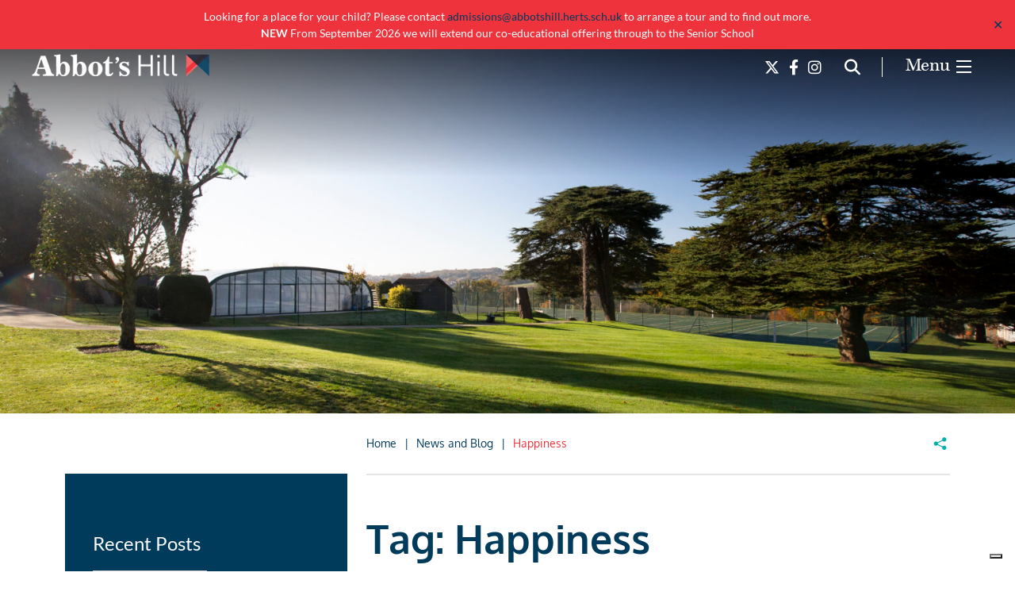

--- FILE ---
content_type: text/html; charset=UTF-8
request_url: https://www.abbotshill.herts.sch.uk/blog/tag/happiness/
body_size: 40987
content:
<!DOCTYPE html>

<html dir="ltr" lang="en-GB" prefix="og: https://ogp.me/ns#" class="no-js no-svg">

<head>

	<meta charset="UTF-8">

	<meta name="viewport" content="width=device-width, initial-scale=1">

	<meta http-equiv="X-UA-Compatible" content="IE=edge" />

	<link rel="profile" href="http://gmpg.org/xfn/11">





				<script type="text/javascript" class="_iub_cs_skip">
				var _iub = _iub || {};
				_iub.csConfiguration = _iub.csConfiguration || {};
				_iub.csConfiguration.siteId = "3192172";
				_iub.csConfiguration.cookiePolicyId = "43679024";
			</script>
			<script data-minify="1" class="_iub_cs_skip" src="https://www.abbotshill.herts.sch.uk/wp-content/cache/min/1/autoblocking/3192172.js?ver=1753192025" data-rocket-defer defer></script>
				<style></style>
	
		<!-- All in One SEO 4.8.9 - aioseo.com -->
		<title>Happiness - Abbot's Hill School</title>
<link data-rocket-preload as="style" href="https://fonts.googleapis.com/css2?family=Lato:ital,wght@0,300;0,400;0,700;0,900;1,300;1,400;1,700;1,900&#038;family=Oxygen:wght@300;400;700&#038;family=Roboto+Slab:wght@300;500&#038;display=swap" rel="preload">
<link data-rocket-preload as="style" href="https://fonts.googleapis.com/css?family=Crimson%20Pro%3A400%2C700%7COpen%20Sans%3A400%2C400i%2C700%2C700i%7COpen%20Sans%3A300italic%2C400italic%2C600italic%2C300%2C400%2C600&#038;subset=latin%2Clatin-ext&#038;display=swap" rel="preload">
<link href="https://fonts.googleapis.com/css2?family=Lato:ital,wght@0,300;0,400;0,700;0,900;1,300;1,400;1,700;1,900&#038;family=Oxygen:wght@300;400;700&#038;family=Roboto+Slab:wght@300;500&#038;display=swap" media="print" onload="this.media=&#039;all&#039;" rel="stylesheet">
<noscript><link rel="stylesheet" href="https://fonts.googleapis.com/css2?family=Lato:ital,wght@0,300;0,400;0,700;0,900;1,300;1,400;1,700;1,900&#038;family=Oxygen:wght@300;400;700&#038;family=Roboto+Slab:wght@300;500&#038;display=swap"></noscript>
<link href="https://fonts.googleapis.com/css?family=Crimson%20Pro%3A400%2C700%7COpen%20Sans%3A400%2C400i%2C700%2C700i%7COpen%20Sans%3A300italic%2C400italic%2C600italic%2C300%2C400%2C600&#038;subset=latin%2Clatin-ext&#038;display=swap" media="print" onload="this.media=&#039;all&#039;" rel="stylesheet">
<noscript><link rel="stylesheet" href="https://fonts.googleapis.com/css?family=Crimson%20Pro%3A400%2C700%7COpen%20Sans%3A400%2C400i%2C700%2C700i%7COpen%20Sans%3A300italic%2C400italic%2C600italic%2C300%2C400%2C600&#038;subset=latin%2Clatin-ext&#038;display=swap"></noscript>
<link crossorigin data-rocket-preload as="font" href="https://www.abbotshill.herts.sch.uk/wp-content/themes/schoolcms/fonts/fontawesome/webfonts/fa-brands-400.woff2" rel="preload">
<link crossorigin data-rocket-preload as="font" href="https://www.abbotshill.herts.sch.uk/wp-content/themes/schoolcms/fonts/fontawesome/webfonts/fa-solid-900.woff2" rel="preload">
<link crossorigin data-rocket-preload as="font" href="https://fonts.gstatic.com/s/lato/v24/S6u9w4BMUTPHh7USSwiPGQ.woff2" rel="preload">
<link crossorigin data-rocket-preload as="font" href="https://fonts.gstatic.com/s/lato/v24/S6uyw4BMUTPHjx4wXg.woff2" rel="preload">
<link crossorigin data-rocket-preload as="font" href="https://fonts.gstatic.com/s/lato/v24/S6u9w4BMUTPHh6UVSwiPGQ.woff2" rel="preload">
<link crossorigin data-rocket-preload as="font" href="https://fonts.gstatic.com/s/oxygen/v15/2sDfZG1Wl4LcnbuKjk0m.woff2" rel="preload">
<link crossorigin data-rocket-preload as="font" href="https://fonts.gstatic.com/s/oxygen/v15/2sDcZG1Wl4LcnbuCNWgzaGW5.woff2" rel="preload">
<link crossorigin data-rocket-preload as="font" href="https://use.typekit.net/af/de0ac1/000000000000000000013146/27/l?primer=7cdcb44be4a7db8877ffa5c0007b8dd865b3bbc383831fe2ea177f62257a9191&#038;fvd=n4&#038;v=3" rel="preload">
<style id="wpr-usedcss">img:is([sizes=auto i],[sizes^="auto," i]){contain-intrinsic-size:3000px 1500px}body:after{content:url(https://www.abbotshill.herts.sch.uk/wp-content/plugins/instagram-feed-pro/img/sbi-sprite.png);display:none}.no-js .sbi_carousel{display:block}img.emoji{display:inline!important;border:none!important;box-shadow:none!important;height:1em!important;width:1em!important;margin:0 .07em!important;vertical-align:-.1em!important;background:0 0!important;padding:0!important}:where(.wp-block-button__link){border-radius:9999px;box-shadow:none;padding:calc(.667em + 2px) calc(1.333em + 2px);text-decoration:none}:root :where(.wp-block-button .wp-block-button__link.is-style-outline),:root :where(.wp-block-button.is-style-outline>.wp-block-button__link){border:2px solid;padding:.667em 1.333em}:root :where(.wp-block-button .wp-block-button__link.is-style-outline:not(.has-text-color)),:root :where(.wp-block-button.is-style-outline>.wp-block-button__link:not(.has-text-color)){color:currentColor}:root :where(.wp-block-button .wp-block-button__link.is-style-outline:not(.has-background)),:root :where(.wp-block-button.is-style-outline>.wp-block-button__link:not(.has-background)){background-color:initial;background-image:none}:where(.wp-block-calendar table:not(.has-background) th){background:#ddd}:where(.wp-block-columns){margin-bottom:1.75em}:where(.wp-block-columns.has-background){padding:1.25em 2.375em}:where(.wp-block-post-comments input[type=submit]){border:none}:where(.wp-block-cover-image:not(.has-text-color)),:where(.wp-block-cover:not(.has-text-color)){color:#fff}:where(.wp-block-cover-image.is-light:not(.has-text-color)),:where(.wp-block-cover.is-light:not(.has-text-color)){color:#000}:root :where(.wp-block-cover h1:not(.has-text-color)),:root :where(.wp-block-cover h2:not(.has-text-color)),:root :where(.wp-block-cover h3:not(.has-text-color)),:root :where(.wp-block-cover h4:not(.has-text-color)),:root :where(.wp-block-cover h5:not(.has-text-color)),:root :where(.wp-block-cover h6:not(.has-text-color)),:root :where(.wp-block-cover p:not(.has-text-color)){color:inherit}:where(.wp-block-file){margin-bottom:1.5em}:where(.wp-block-file__button){border-radius:2em;display:inline-block;padding:.5em 1em}:where(.wp-block-file__button):is(a):active,:where(.wp-block-file__button):is(a):focus,:where(.wp-block-file__button):is(a):hover,:where(.wp-block-file__button):is(a):visited{box-shadow:none;color:#fff;opacity:.85;text-decoration:none}:where(.wp-block-group.wp-block-group-is-layout-constrained){position:relative}:root :where(.wp-block-image.is-style-rounded img,.wp-block-image .is-style-rounded img){border-radius:9999px}:where(.wp-block-latest-comments:not([style*=line-height] .wp-block-latest-comments__comment)){line-height:1.1}:where(.wp-block-latest-comments:not([style*=line-height] .wp-block-latest-comments__comment-excerpt p)){line-height:1.8}:root :where(.wp-block-latest-posts.is-grid){padding:0}:root :where(.wp-block-latest-posts.wp-block-latest-posts__list){padding-left:0}ul{box-sizing:border-box}:root :where(.wp-block-list.has-background){padding:1.25em 2.375em}:where(.wp-block-navigation.has-background .wp-block-navigation-item a:not(.wp-element-button)),:where(.wp-block-navigation.has-background .wp-block-navigation-submenu a:not(.wp-element-button)){padding:.5em 1em}:where(.wp-block-navigation .wp-block-navigation__submenu-container .wp-block-navigation-item a:not(.wp-element-button)),:where(.wp-block-navigation .wp-block-navigation__submenu-container .wp-block-navigation-submenu a:not(.wp-element-button)),:where(.wp-block-navigation .wp-block-navigation__submenu-container .wp-block-navigation-submenu button.wp-block-navigation-item__content),:where(.wp-block-navigation .wp-block-navigation__submenu-container .wp-block-pages-list__item button.wp-block-navigation-item__content){padding:.5em 1em}:root :where(p.has-background){padding:1.25em 2.375em}:where(p.has-text-color:not(.has-link-color)) a{color:inherit}:where(.wp-block-post-comments-form) input:not([type=submit]),:where(.wp-block-post-comments-form) textarea{border:1px solid #949494;font-family:inherit;font-size:1em}:where(.wp-block-post-comments-form) input:where(:not([type=submit]):not([type=checkbox])),:where(.wp-block-post-comments-form) textarea{padding:calc(.667em + 2px)}:where(.wp-block-post-excerpt){box-sizing:border-box;margin-bottom:var(--wp--style--block-gap);margin-top:var(--wp--style--block-gap)}:where(.wp-block-preformatted.has-background){padding:1.25em 2.375em}:where(.wp-block-search__button){border:1px solid #ccc;padding:6px 10px}:where(.wp-block-search__input){font-family:inherit;font-size:inherit;font-style:inherit;font-weight:inherit;letter-spacing:inherit;line-height:inherit;text-transform:inherit}:where(.wp-block-search__button-inside .wp-block-search__inside-wrapper){border:1px solid #949494;box-sizing:border-box;padding:4px}:where(.wp-block-search__button-inside .wp-block-search__inside-wrapper) .wp-block-search__input{border:none;border-radius:0;padding:0 4px}:where(.wp-block-search__button-inside .wp-block-search__inside-wrapper) .wp-block-search__input:focus{outline:0}:where(.wp-block-search__button-inside .wp-block-search__inside-wrapper) :where(.wp-block-search__button){padding:4px 8px}:root :where(.wp-block-separator.is-style-dots){height:auto;line-height:1;text-align:center}:root :where(.wp-block-separator.is-style-dots):before{color:currentColor;content:"···";font-family:serif;font-size:1.5em;letter-spacing:2em;padding-left:2em}:root :where(.wp-block-site-logo.is-style-rounded){border-radius:9999px}:where(.wp-block-social-links:not(.is-style-logos-only)) .wp-social-link{background-color:#f0f0f0;color:#444}:where(.wp-block-social-links:not(.is-style-logos-only)) .wp-social-link-amazon{background-color:#f90;color:#fff}:where(.wp-block-social-links:not(.is-style-logos-only)) .wp-social-link-bandcamp{background-color:#1ea0c3;color:#fff}:where(.wp-block-social-links:not(.is-style-logos-only)) .wp-social-link-behance{background-color:#0757fe;color:#fff}:where(.wp-block-social-links:not(.is-style-logos-only)) .wp-social-link-bluesky{background-color:#0a7aff;color:#fff}:where(.wp-block-social-links:not(.is-style-logos-only)) .wp-social-link-codepen{background-color:#1e1f26;color:#fff}:where(.wp-block-social-links:not(.is-style-logos-only)) .wp-social-link-deviantart{background-color:#02e49b;color:#fff}:where(.wp-block-social-links:not(.is-style-logos-only)) .wp-social-link-dribbble{background-color:#e94c89;color:#fff}:where(.wp-block-social-links:not(.is-style-logos-only)) .wp-social-link-dropbox{background-color:#4280ff;color:#fff}:where(.wp-block-social-links:not(.is-style-logos-only)) .wp-social-link-etsy{background-color:#f45800;color:#fff}:where(.wp-block-social-links:not(.is-style-logos-only)) .wp-social-link-facebook{background-color:#0866ff;color:#fff}:where(.wp-block-social-links:not(.is-style-logos-only)) .wp-social-link-fivehundredpx{background-color:#000;color:#fff}:where(.wp-block-social-links:not(.is-style-logos-only)) .wp-social-link-flickr{background-color:#0461dd;color:#fff}:where(.wp-block-social-links:not(.is-style-logos-only)) .wp-social-link-foursquare{background-color:#e65678;color:#fff}:where(.wp-block-social-links:not(.is-style-logos-only)) .wp-social-link-github{background-color:#24292d;color:#fff}:where(.wp-block-social-links:not(.is-style-logos-only)) .wp-social-link-goodreads{background-color:#eceadd;color:#382110}:where(.wp-block-social-links:not(.is-style-logos-only)) .wp-social-link-google{background-color:#ea4434;color:#fff}:where(.wp-block-social-links:not(.is-style-logos-only)) .wp-social-link-gravatar{background-color:#1d4fc4;color:#fff}:where(.wp-block-social-links:not(.is-style-logos-only)) .wp-social-link-instagram{background-color:#f00075;color:#fff}:where(.wp-block-social-links:not(.is-style-logos-only)) .wp-social-link-lastfm{background-color:#e21b24;color:#fff}:where(.wp-block-social-links:not(.is-style-logos-only)) .wp-social-link-linkedin{background-color:#0d66c2;color:#fff}:where(.wp-block-social-links:not(.is-style-logos-only)) .wp-social-link-mastodon{background-color:#3288d4;color:#fff}:where(.wp-block-social-links:not(.is-style-logos-only)) .wp-social-link-medium{background-color:#000;color:#fff}:where(.wp-block-social-links:not(.is-style-logos-only)) .wp-social-link-meetup{background-color:#f6405f;color:#fff}:where(.wp-block-social-links:not(.is-style-logos-only)) .wp-social-link-patreon{background-color:#000;color:#fff}:where(.wp-block-social-links:not(.is-style-logos-only)) .wp-social-link-pinterest{background-color:#e60122;color:#fff}:where(.wp-block-social-links:not(.is-style-logos-only)) .wp-social-link-pocket{background-color:#ef4155;color:#fff}:where(.wp-block-social-links:not(.is-style-logos-only)) .wp-social-link-reddit{background-color:#ff4500;color:#fff}:where(.wp-block-social-links:not(.is-style-logos-only)) .wp-social-link-skype{background-color:#0478d7;color:#fff}:where(.wp-block-social-links:not(.is-style-logos-only)) .wp-social-link-snapchat{background-color:#fefc00;color:#fff;stroke:#000}:where(.wp-block-social-links:not(.is-style-logos-only)) .wp-social-link-soundcloud{background-color:#ff5600;color:#fff}:where(.wp-block-social-links:not(.is-style-logos-only)) .wp-social-link-spotify{background-color:#1bd760;color:#fff}:where(.wp-block-social-links:not(.is-style-logos-only)) .wp-social-link-telegram{background-color:#2aabee;color:#fff}:where(.wp-block-social-links:not(.is-style-logos-only)) .wp-social-link-threads{background-color:#000;color:#fff}:where(.wp-block-social-links:not(.is-style-logos-only)) .wp-social-link-tiktok{background-color:#000;color:#fff}:where(.wp-block-social-links:not(.is-style-logos-only)) .wp-social-link-tumblr{background-color:#011835;color:#fff}:where(.wp-block-social-links:not(.is-style-logos-only)) .wp-social-link-twitch{background-color:#6440a4;color:#fff}:where(.wp-block-social-links:not(.is-style-logos-only)) .wp-social-link-twitter{background-color:#1da1f2;color:#fff}:where(.wp-block-social-links:not(.is-style-logos-only)) .wp-social-link-vimeo{background-color:#1eb7ea;color:#fff}:where(.wp-block-social-links:not(.is-style-logos-only)) .wp-social-link-vk{background-color:#4680c2;color:#fff}:where(.wp-block-social-links:not(.is-style-logos-only)) .wp-social-link-wordpress{background-color:#3499cd;color:#fff}:where(.wp-block-social-links:not(.is-style-logos-only)) .wp-social-link-whatsapp{background-color:#25d366;color:#fff}:where(.wp-block-social-links:not(.is-style-logos-only)) .wp-social-link-x{background-color:#000;color:#fff}:where(.wp-block-social-links:not(.is-style-logos-only)) .wp-social-link-yelp{background-color:#d32422;color:#fff}:where(.wp-block-social-links:not(.is-style-logos-only)) .wp-social-link-youtube{background-color:red;color:#fff}:where(.wp-block-social-links.is-style-logos-only) .wp-social-link{background:0 0}:where(.wp-block-social-links.is-style-logos-only) .wp-social-link svg{height:1.25em;width:1.25em}:where(.wp-block-social-links.is-style-logos-only) .wp-social-link-amazon{color:#f90}:where(.wp-block-social-links.is-style-logos-only) .wp-social-link-bandcamp{color:#1ea0c3}:where(.wp-block-social-links.is-style-logos-only) .wp-social-link-behance{color:#0757fe}:where(.wp-block-social-links.is-style-logos-only) .wp-social-link-bluesky{color:#0a7aff}:where(.wp-block-social-links.is-style-logos-only) .wp-social-link-codepen{color:#1e1f26}:where(.wp-block-social-links.is-style-logos-only) .wp-social-link-deviantart{color:#02e49b}:where(.wp-block-social-links.is-style-logos-only) .wp-social-link-dribbble{color:#e94c89}:where(.wp-block-social-links.is-style-logos-only) .wp-social-link-dropbox{color:#4280ff}:where(.wp-block-social-links.is-style-logos-only) .wp-social-link-etsy{color:#f45800}:where(.wp-block-social-links.is-style-logos-only) .wp-social-link-facebook{color:#0866ff}:where(.wp-block-social-links.is-style-logos-only) .wp-social-link-fivehundredpx{color:#000}:where(.wp-block-social-links.is-style-logos-only) .wp-social-link-flickr{color:#0461dd}:where(.wp-block-social-links.is-style-logos-only) .wp-social-link-foursquare{color:#e65678}:where(.wp-block-social-links.is-style-logos-only) .wp-social-link-github{color:#24292d}:where(.wp-block-social-links.is-style-logos-only) .wp-social-link-goodreads{color:#382110}:where(.wp-block-social-links.is-style-logos-only) .wp-social-link-google{color:#ea4434}:where(.wp-block-social-links.is-style-logos-only) .wp-social-link-gravatar{color:#1d4fc4}:where(.wp-block-social-links.is-style-logos-only) .wp-social-link-instagram{color:#f00075}:where(.wp-block-social-links.is-style-logos-only) .wp-social-link-lastfm{color:#e21b24}:where(.wp-block-social-links.is-style-logos-only) .wp-social-link-linkedin{color:#0d66c2}:where(.wp-block-social-links.is-style-logos-only) .wp-social-link-mastodon{color:#3288d4}:where(.wp-block-social-links.is-style-logos-only) .wp-social-link-medium{color:#000}:where(.wp-block-social-links.is-style-logos-only) .wp-social-link-meetup{color:#f6405f}:where(.wp-block-social-links.is-style-logos-only) .wp-social-link-patreon{color:#000}:where(.wp-block-social-links.is-style-logos-only) .wp-social-link-pinterest{color:#e60122}:where(.wp-block-social-links.is-style-logos-only) .wp-social-link-pocket{color:#ef4155}:where(.wp-block-social-links.is-style-logos-only) .wp-social-link-reddit{color:#ff4500}:where(.wp-block-social-links.is-style-logos-only) .wp-social-link-skype{color:#0478d7}:where(.wp-block-social-links.is-style-logos-only) .wp-social-link-snapchat{color:#fff;stroke:#000}:where(.wp-block-social-links.is-style-logos-only) .wp-social-link-soundcloud{color:#ff5600}:where(.wp-block-social-links.is-style-logos-only) .wp-social-link-spotify{color:#1bd760}:where(.wp-block-social-links.is-style-logos-only) .wp-social-link-telegram{color:#2aabee}:where(.wp-block-social-links.is-style-logos-only) .wp-social-link-threads{color:#000}:where(.wp-block-social-links.is-style-logos-only) .wp-social-link-tiktok{color:#000}:where(.wp-block-social-links.is-style-logos-only) .wp-social-link-tumblr{color:#011835}:where(.wp-block-social-links.is-style-logos-only) .wp-social-link-twitch{color:#6440a4}:where(.wp-block-social-links.is-style-logos-only) .wp-social-link-twitter{color:#1da1f2}:where(.wp-block-social-links.is-style-logos-only) .wp-social-link-vimeo{color:#1eb7ea}:where(.wp-block-social-links.is-style-logos-only) .wp-social-link-vk{color:#4680c2}:where(.wp-block-social-links.is-style-logos-only) .wp-social-link-whatsapp{color:#25d366}:where(.wp-block-social-links.is-style-logos-only) .wp-social-link-wordpress{color:#3499cd}:where(.wp-block-social-links.is-style-logos-only) .wp-social-link-x{color:#000}:where(.wp-block-social-links.is-style-logos-only) .wp-social-link-yelp{color:#d32422}:where(.wp-block-social-links.is-style-logos-only) .wp-social-link-youtube{color:red}:root :where(.wp-block-social-links .wp-social-link a){padding:.25em}:root :where(.wp-block-social-links.is-style-logos-only .wp-social-link a){padding:0}:root :where(.wp-block-social-links.is-style-pill-shape .wp-social-link a){padding-left:.66667em;padding-right:.66667em}:root :where(.wp-block-tag-cloud.is-style-outline){display:flex;flex-wrap:wrap;gap:1ch}:root :where(.wp-block-tag-cloud.is-style-outline a){border:1px solid;font-size:unset!important;margin-right:0;padding:1ch 2ch;text-decoration:none!important}:root :where(.wp-block-table-of-contents){box-sizing:border-box}:where(.wp-block-term-description){box-sizing:border-box;margin-bottom:var(--wp--style--block-gap);margin-top:var(--wp--style--block-gap)}:where(pre.wp-block-verse){font-family:inherit}:root{--wp--preset--font-size--normal:16px;--wp--preset--font-size--huge:42px}.screen-reader-text{border:0;clip:rect(1px,1px,1px,1px);clip-path:inset(50%);height:1px;margin:-1px;overflow:hidden;padding:0;position:absolute;width:1px;word-wrap:normal!important}.screen-reader-text:focus{background-color:#ddd;clip:auto!important;clip-path:none;color:#444;display:block;font-size:1em;height:auto;left:5px;line-height:normal;padding:15px 23px 14px;text-decoration:none;top:5px;width:auto;z-index:100000}html :where(.has-border-color){border-style:solid}html :where([style*=border-top-color]){border-top-style:solid}html :where([style*=border-right-color]){border-right-style:solid}html :where([style*=border-bottom-color]){border-bottom-style:solid}html :where([style*=border-left-color]){border-left-style:solid}html :where([style*=border-width]){border-style:solid}html :where([style*=border-top-width]){border-top-style:solid}html :where([style*=border-right-width]){border-right-style:solid}html :where([style*=border-bottom-width]){border-bottom-style:solid}html :where([style*=border-left-width]){border-left-style:solid}html :where(img[class*=wp-image-]){height:auto;max-width:100%}:where(figure){margin:0 0 1em}html :where(.is-position-sticky){--wp-admin--admin-bar--position-offset:var(--wp-admin--admin-bar--height,0px)}@media screen and (max-width:600px){html :where(.is-position-sticky){--wp-admin--admin-bar--position-offset:0px}}:root{--wp--preset--aspect-ratio--square:1;--wp--preset--aspect-ratio--4-3:4/3;--wp--preset--aspect-ratio--3-4:3/4;--wp--preset--aspect-ratio--3-2:3/2;--wp--preset--aspect-ratio--2-3:2/3;--wp--preset--aspect-ratio--16-9:16/9;--wp--preset--aspect-ratio--9-16:9/16;--wp--preset--color--black:#000000;--wp--preset--color--cyan-bluish-gray:#abb8c3;--wp--preset--color--white:#ffffff;--wp--preset--color--pale-pink:#f78da7;--wp--preset--color--vivid-red:#cf2e2e;--wp--preset--color--luminous-vivid-orange:#ff6900;--wp--preset--color--luminous-vivid-amber:#fcb900;--wp--preset--color--light-green-cyan:#7bdcb5;--wp--preset--color--vivid-green-cyan:#00d084;--wp--preset--color--pale-cyan-blue:#8ed1fc;--wp--preset--color--vivid-cyan-blue:#0693e3;--wp--preset--color--vivid-purple:#9b51e0;--wp--preset--gradient--vivid-cyan-blue-to-vivid-purple:linear-gradient(135deg,rgba(6, 147, 227, 1) 0%,rgb(155, 81, 224) 100%);--wp--preset--gradient--light-green-cyan-to-vivid-green-cyan:linear-gradient(135deg,rgb(122, 220, 180) 0%,rgb(0, 208, 130) 100%);--wp--preset--gradient--luminous-vivid-amber-to-luminous-vivid-orange:linear-gradient(135deg,rgba(252, 185, 0, 1) 0%,rgba(255, 105, 0, 1) 100%);--wp--preset--gradient--luminous-vivid-orange-to-vivid-red:linear-gradient(135deg,rgba(255, 105, 0, 1) 0%,rgb(207, 46, 46) 100%);--wp--preset--gradient--very-light-gray-to-cyan-bluish-gray:linear-gradient(135deg,rgb(238, 238, 238) 0%,rgb(169, 184, 195) 100%);--wp--preset--gradient--cool-to-warm-spectrum:linear-gradient(135deg,rgb(74, 234, 220) 0%,rgb(151, 120, 209) 20%,rgb(207, 42, 186) 40%,rgb(238, 44, 130) 60%,rgb(251, 105, 98) 80%,rgb(254, 248, 76) 100%);--wp--preset--gradient--blush-light-purple:linear-gradient(135deg,rgb(255, 206, 236) 0%,rgb(152, 150, 240) 100%);--wp--preset--gradient--blush-bordeaux:linear-gradient(135deg,rgb(254, 205, 165) 0%,rgb(254, 45, 45) 50%,rgb(107, 0, 62) 100%);--wp--preset--gradient--luminous-dusk:linear-gradient(135deg,rgb(255, 203, 112) 0%,rgb(199, 81, 192) 50%,rgb(65, 88, 208) 100%);--wp--preset--gradient--pale-ocean:linear-gradient(135deg,rgb(255, 245, 203) 0%,rgb(182, 227, 212) 50%,rgb(51, 167, 181) 100%);--wp--preset--gradient--electric-grass:linear-gradient(135deg,rgb(202, 248, 128) 0%,rgb(113, 206, 126) 100%);--wp--preset--gradient--midnight:linear-gradient(135deg,rgb(2, 3, 129) 0%,rgb(40, 116, 252) 100%);--wp--preset--font-size--small:13px;--wp--preset--font-size--medium:20px;--wp--preset--font-size--large:36px;--wp--preset--font-size--x-large:42px;--wp--preset--spacing--20:0.44rem;--wp--preset--spacing--30:0.67rem;--wp--preset--spacing--40:1rem;--wp--preset--spacing--50:1.5rem;--wp--preset--spacing--60:2.25rem;--wp--preset--spacing--70:3.38rem;--wp--preset--spacing--80:5.06rem;--wp--preset--shadow--natural:6px 6px 9px rgba(0, 0, 0, .2);--wp--preset--shadow--deep:12px 12px 50px rgba(0, 0, 0, .4);--wp--preset--shadow--sharp:6px 6px 0px rgba(0, 0, 0, .2);--wp--preset--shadow--outlined:6px 6px 0px -3px rgba(255, 255, 255, 1),6px 6px rgba(0, 0, 0, 1);--wp--preset--shadow--crisp:6px 6px 0px rgba(0, 0, 0, 1)}:where(.is-layout-flex){gap:.5em}:where(.is-layout-grid){gap:.5em}:where(.wp-block-post-template.is-layout-flex){gap:1.25em}:where(.wp-block-post-template.is-layout-grid){gap:1.25em}:where(.wp-block-columns.is-layout-flex){gap:2em}:where(.wp-block-columns.is-layout-grid){gap:2em}:root :where(.wp-block-pullquote){font-size:1.5em;line-height:1.6}.cff_owl-carousel .cff_owl-wrapper:after{content:".";display:block;clear:both;visibility:hidden;line-height:0;height:0}.cff_owl-carousel{position:relative;width:100%;-ms-touch-action:pan-y}.cff_owl-carousel .cff_owl-wrapper{display:none;position:relative;-webkit-transform:translate3d(0,0,0)}.cff_owl-carousel .cff_owl-wrapper-outer{overflow:hidden;position:relative;width:100%}.cff_owl-carousel .cff_owl-wrapper-outer.autoHeight{-webkit-transition:height .5s ease-in-out;-moz-transition:height .5s ease-in-out;-ms-transition:height .5s ease-in-out;-o-transition:height .5s ease-in-out;transition:height .5s ease-in-out}.cff-carousel{visibility:hidden}.cff_owl-carousel .cff_owl-item{float:left}.cff_owl-theme .cff_owl-pagination{display:inline-block}.cff_carousel_arrows_pag .cff_owl-next,.cff_carousel_arrows_pag .cff_owl-prev,.cff_owl-controls .cff_owl-buttons div,.cff_owl-controls .cff_owl-page{cursor:pointer}.cff_owl-controls{-webkit-user-select:none;-khtml-user-select:none;-moz-user-select:none;-ms-user-select:none;user-select:none;-webkit-tap-highlight-color:transparent}.cff_owl-carousel .cff_owl-item,.cff_owl-carousel .cff_owl-wrapper{-webkit-backface-visibility:hidden;-moz-backface-visibility:hidden;-ms-backface-visibility:hidden;-webkit-transform:translate3d(0,0,0);-moz-transform:translate3d(0,0,0);-ms-transform:translate3d(0,0,0)}.cff_owl-theme .cff_owl-controls{margin-top:10px;text-align:center}.cff_carousel_arrows_pag .cff_owl-next,.cff_carousel_arrows_pag .cff_owl-prev,.cff_owl-theme .cff_owl-controls .cff_owl-buttons div{color:#fff;display:inline-block;zoom:1;margin:5px;padding:0;filter:Alpha(Opacity=25);opacity:.25}.cff_carousel_arrows_pag .cff_owl-next,.cff_carousel_arrows_pag .cff_owl-prev{width:30px;height:30px;font-size:12px;-webkit-border-radius:30px;-moz-border-radius:30px;border-radius:30px;background:#000;box-shadow:0 0 1px 0 rgba(255,255,255,.8);-moz-box-shadow:0 0 1px 0 rgba(255,255,255,.8);-webkit-box-shadow:0 0 1px 0 rgba(255,255,255,.8)}.cff_carousel_arrows_pag .cff_owl-next,.cff_carousel_arrows_pag .cff_owl-prev{position:relative;top:-5px}.cff_carousel_arrows_pag .cff_owl-next:hover,.cff_carousel_arrows_pag .cff_owl-prev:hover,.cff_owl-theme .cff_owl-controls.clickable .cff_owl-buttons div:hover{filter:Alpha(Opacity=100);opacity:1;text-decoration:none}.cff_carousel_arrows_pag .cff_owl-next,.cff_carousel_arrows_pag .cff_owl-prev{display:inline-block}.cff_owl-theme .cff_owl-controls .cff_owl-page{display:inline-block;zoom:1;vertical-align:middle}.cff_owl-theme .cff_owl-controls .cff_owl-page span{display:block;width:12px;height:12px;margin:5px 7px;filter:Alpha(Opacity=25);opacity:.25;-webkit-border-radius:20px;-moz-border-radius:20px;border-radius:20px;background:#000;box-shadow:0 0 1px 0 rgba(255,255,255,.8);-moz-box-shadow:0 0 1px 0 rgba(255,255,255,.8);-webkit-box-shadow:0 0 1px 0 rgba(255,255,255,.8)}.cff_owl-theme .cff_owl-controls .cff_owl-page.active span,.cff_owl-theme .cff_owl-controls.clickable .cff_owl-page:hover span{filter:Alpha(Opacity=100);opacity:.5}.cff_owl-theme .cff_owl-controls .cff_owl-page span.cff_owl-numbers{height:auto;width:auto;color:#fff;padding:2px 10px;font-size:12px;-webkit-border-radius:30px;-moz-border-radius:30px;border-radius:30px}.cff_owl-theme .cff_owl-buttons>div.onhover{position:absolute;top:0;bottom:0;width:40px;padding:0;background:rgba(0,0,0,0)}.cff_owl-theme .cff_owl-prev.onhover{left:0}.cff_owl-theme .cff_owl-next.onhover{right:0}.cff_owl-theme .cff_owl-buttons>div.onhover i{position:absolute;width:30px;height:30px;top:50%;background:#000;color:#fff;margin:-15px 0 5px;padding:0;font-size:12px;-webkit-border-radius:30px;-moz-border-radius:30px;border-radius:30px;filter:Alpha(Opacity=50);opacity:.5;box-shadow:0 0 1px 0 rgba(255,255,255,.8);-moz-box-shadow:0 0 1px 0 rgba(255,255,255,.8);-webkit-box-shadow:0 0 1px 0 rgba(255,255,255,.8)}.cff_owl-theme .cff_owl-buttons>div.onhover i:hover{opacity:1}.cff_carousel_arrows_pag .cff_owl-next .fa:before,.cff_carousel_arrows_pag .cff_owl-prev .fa:before,.cff_owl-theme .cff_owl-buttons .fa:before{position:absolute;top:50%;left:50%;margin:-5px 0 0 -5px}.cff_owl-theme .cff_owl-next .fa:before{margin:-5px 0 0 -3px}.cff_owl-theme .cff_owl-prev.onhover i{left:10px;padding-right:3px}.cff_owl-theme .cff_owl-next.onhover i{right:10px;padding-left:1px}.cff_owl-theme .cff-comment-replies-box{max-width:100%}.cff-carousel .cff_owl-item>div{width:100%!important}.cff-carousel .cff-post-links{max-width:100%}.cff-carousel .cff-item{box-sizing:border-box}.cff-carousel .cff_carousel-more{display:block;position:relative;clear:both;width:100%;background:0 0;color:#333;text-align:center;padding:0;height:20px;border:none;border-radius:0;border-top:1px solid rgba(0,0,0,.5);margin-top:0;background:#000;filter:Alpha(Opacity=25);opacity:.25;color:#fff;padding:0;border:none;margin-top:0;height:auto}.cff-carousel .cff_carousel-more:focus,.cff-carousel .cff_carousel-more:hover{filter:Alpha(Opacity=50);opacity:.5}#cff.cff-carousel .cff-album-item{margin-bottom:0}#cff.cff-carousel .cff-space .cff-item{padding:10px!important}#cff.cff-carousel .cff-space{padding:0 10px!important;-webkit-box-sizing:border-box;-moz-box-sizing:border-box;box-sizing:border-box}#cff.cff-carousel .cff_carousel_arrows_pag .cff_owl-buttons{display:inline-block}#cff.cff-carousel .cff_carousel_arrows_pag .cff-left .cff_owl-next,#cff.cff-carousel .cff_carousel_arrows_pag .cff_owl-prev{display:none}#cff.cff-carousel .cff_carousel_arrows_pag .cff-left .cff_owl-prev{display:block}.no-js .ctf-carousel{display:block}body:after{content:url(https://www.abbotshill.herts.sch.uk/wp-content/plugins/custom-twitter-feeds-pro/img/ctf-sprite.png);display:none}body.highvis :after,body.highvis :before{height:auto!important;width:auto!important;padding:0!important;margin:0!important}body.highvis .cycle-slideshow{display:none!important}body.highvis{background-color:#000!important}body.highvis *,body.highvis * a{background:#222!important;background-image:none!important;color:#ff0!important;text-transform:none!important;border-color:#000!important}body.highvis a{text-decoration:none!important;color:#00f1ff!important}body.highvis * a{text-decoration:none!important;color:#00f1ff!important}body.highvis * a:hover{text-decoration:underline!important;color:#fff!important}body.highvis * a:hover *{text-decoration:underline!important;color:#fff!important}body.printerSS :after,body.printerSS :before{height:auto!important;width:auto!important;padding:0!important;margin:0!important}body.printerSS .cycle-slideshow{display:none!important}body.printerSS{background-color:#fff!important}body.printerSS *,body.printerSS * a{background:#fff!important;background-image:none!important;color:#000!important}body.printerSS a{text-decoration:none!important}body.printerSS * a{text-decoration:none!important}body.printerSS * a:hover{text-decoration:underline!important;color:#000!important}body.printerSS * a:hover *{text-decoration:underline!important;color:#000!important}.simple-banner{width:100%;text-align:center;position:relative;display:block}.simple-banner .simple-banner-text{font-weight:700;padding:10px 20px;position:relative}.simple-banner .simple-banner-button{border:none;background-color:transparent;padding:0 5px;margin:0 10px;text-align:center;text-decoration:none;position:absolute;transform:translate(0,-50%);right:0;top:50%;font-size:16px;cursor:pointer}#cff:after,.cff-lightbox-dataContainer:after,.cff-lightbox-outerContainer:after,.cff-wrapper:after{content:"";display:table;clear:both}#cff{float:left;width:100%;margin:0 auto;padding:0;-webkit-box-sizing:border-box;-moz-box-sizing:border-box;box-sizing:border-box}#cff .cff-review .cff-post-links,#cff.cff-half-layout .cff-link-slider,#cff.cff-thumb-layout .cff-link-slider{float:left}#cff .cff-posts-wrap{position:relative;clear:both;height:100%;top:0;bottom:0;width:100%;box-sizing:border-box}#cff .cff-item{float:left;width:100%;clear:both;padding:20px 0 15px;margin:0;border-bottom:1px solid #ddd}#cff .cff-item:first-child{padding-top:0}#cff .cff-item.cff-box,#cff .cff-item.cff-box:first-child{padding:15px;margin:8px 0;background:rgba(255,255,255,.5);border:none;-webkit-box-sizing:border-box;-moz-box-sizing:border-box;box-sizing:border-box}#cff.cff-masonry .cff-item.cff-box{margin-left:1.5%;margin-right:1.5%}#cff .cff-item.cff-shadow{box-shadow:0 0 10px 0 rgba(0,0,0,.15);-moz-box-shadow:0 0 10px 0 rgba(0,0,0,.15);-webkit-box-shadow:0 0 10px 0 rgba(0,0,0,.15)}#cff.cff-masonry{position:relative;margin-bottom:50px}#cff .cff-author-img.cff-no-consent img,#cff .cff-comments-wrap:empty,#cff .cff-empty-album,#cff .cff-event .cff-end-date k,#cff .cff-less,#cff .cff-timeline-event .cff-end-date k,#cff-lightbox-wrapper .cff-comments-wrap:empty,#cff-lightbox-wrapper .cff-end-date k,#cff-lightbox-wrapper.cff-no-svgs svg,#cff.cff-all-reviews .cff-review,#cff.cff-all-reviews.cff-masonry .cff-review,#cff.cff-no-svgs svg,.cff-masonry .cff-load-more,.cff-wrapper .cff-visual-header .cff-header-hero img{display:none}.cff-wrapper .cff-visual-header{margin-bottom:24px!important}.cff-wrapper .cff-visual-header .cff-header-hero{width:100%;height:300px;position:relative}.cff-wrapper .cff-visual-header .cff-header-img img{display:block;width:100px;border-radius:3px;padding:0;margin:0}.cff-wrapper .cff-visual-header .cff-header-img{position:absolute;display:inline-block;line-height:1}.cff-wrapper .cff-visual-header .cff-header-text{display:inline-block;float:left;padding-top:10px;margin:0}#cff .cff-visual-header .cff-header-text h3,.cff-wrapper .cff-visual-header .cff-header-text h3{display:inline-block;width:auto;margin:0 8px 0 0;padding:0;font-size:1.2em;line-height:1.2em}.cff-header-text:after{display:table;clear:both;content:" "}#cff .cff-credit a,#cff .cff-link:focus,#cff .cff-link:hover,#cff a,#cff-lightbox-wrapper .cff-comments-box .cff-comment-on-facebook a,.cff-lightbox-wrapper.cff-theme .cff-comment-text-wrapper .cff-name{text-decoration:none}#cff a:focus,#cff a:hover{text-decoration:underline}#cff .cff-album-cover,#cff .cff-event-thumb,#cff .cff-html5-video,#cff .cff-iframe-wrap,#cff .cff-photo,#cff .cff-vidLink{text-decoration:none;border:none}#cff h3,#cff p{float:left;width:100%;clear:both;padding:0;margin:5px 0;line-height:1.4;word-wrap:break-word}#cff .cff-date{float:left;width:100%;min-width:50px;font-size:11px}#cff .cff-author,#cff-lightbox-wrapper .cff-author{float:left;clear:both;margin:0 0 15px;padding:0;line-height:1.2;width:100%}#cff .cff-author-img,#cff .cff-author.cff-no-author-info .cff-author-img,#cff-lightbox-wrapper .cff-author-img,#cff-lightbox-wrapper .cff-author.cff-no-author-info .cff-author-img{width:40px;height:40px;background:url('https://www.abbotshill.herts.sch.uk/wp-content/plugins/custom-facebook-feed-pro/assets/img/cff-sprite.png') -132px -50px no-repeat}#cff .cff-author a,#cff-lightbox-wrapper .cff-author a{border:none;text-decoration:none}#cff .cff-author-img,#cff-lightbox-wrapper .cff-author-img{float:left;margin:0 0 0 -100%!important;font-size:0;border-radius:40px}.cff-no-consent .cff-header-text{margin-left:0!important}#cff-lightbox-wrapper.cff-enable-lb-comments .cff-lightbox-dataContainer .cff-lightbox-caption,#cff-lightbox-wrapper.cff-has-video .cff-lightbox-image,.cff-lightbox-wrapper.cff-theme .cff-comments a .cff-icon,.cff-no-consent .cff-header-hero,.cff-no-consent .cff-header-img,.cff-num-diff-hide{display:none!important}#cff .cff-author img,#cff-lightbox-wrapper .cff-author img{float:left;margin:0!important;padding:0!important;border:none!important;font-size:0;border-radius:40px}#cff .cff-author .cff-author-text span.cff-page-name,#cff-lightbox-wrapper .cff-author .cff-author-text span.cff-page-name{display:table-cell;vertical-align:middle;height:40px;margin:0;font-weight:700;padding-left:50px;float:none}#cff .cff-author .cff-story,#cff .cff-event b,#cff .cff-timeline-event b,#cff-lightbox-wrapper .cff-author .cff-story,#cff-lightbox-wrapper b{font-weight:400}#cff .cff-author .cff-author-text,#cff-lightbox-wrapper .cff-author .cff-author-text{float:left;width:100%;min-height:40px}#cff .cff-author .cff-date,#cff .cff-author .cff-page-name,#cff-lightbox-wrapper .cff-author .cff-date,#cff-lightbox-wrapper .cff-author .cff-page-name{float:left;clear:both;width:auto;margin:0 0 0 50px!important;font-weight:700;line-height:1.2}#cff .cff-author .cff-date,#cff-lightbox-wrapper .cff-author .cff-date{color:#9197a3;font-weight:400;font-size:11px;margin-top:1px!important;margin-bottom:0!important}#cff .cff-author.cff-no-author-info .cff-date,#cff-lightbox-wrapper .cff-author.cff-no-author-info .cff-date{margin-top:14px!important}#cff .cff-author .cff-page-name.cff-author-date,#cff-lightbox-wrapper .cff-author .cff-page-name.cff-author-date{float:left;padding:3px 0 0;font-size:14px}#cff .cff-post-desc,#cff-lightbox-wrapper .cff-post-desc{line-height:1.3}#cff .cff-html5-video.cff-img-layout-2 .cff-img-wrap,#cff .cff-link-slider .cff-link-slider-item:first-child,#cff .cff-photo span,#cff .cff-timeline-event .cff-date,#cff span.cff-post-desc,#cff-lightbox-wrapper .cff-date,#cff-lightbox-wrapper span.cff-post-desc,#cff-lightbox-wrapper.cff-has-iframe iframe{display:block}#cff .cff-post-text .cff-post-desc,#cff-lightbox-wrapper .cff-post-desc{margin:5px 0;border-left:2px solid rgba(0,0,0,.1);padding-left:8px}#cff .cff-text-wrapper{float:right;width:77%;margin:0;padding:0}#cff .cff-img-layout-2:after,#cff .cff-img-layout-3:after,#cff .cff-img-layout-4:after,#cff .cff-item img,.cff-lightbox-wrapper a img{border:none}#cff .cff-photo{max-width:100%;float:left;display:block;position:relative;margin:0}#cff .cff-album-item .cff-album-cover:after,#cff .cff-event-thumb:after,#cff .cff-html5-video:after,#cff .cff-img-wrap:after,#cff .cff-photo:after{border:1px solid rgba(0,0,0,.1);bottom:0;content:'';left:0;position:absolute;right:0;top:0}#cff .cff-photo img{float:left;max-width:100%;height:auto;margin:0!important;padding:0!important}#cff .cff-photo .cff-album-icon{position:absolute;z-index:5;bottom:5px;right:5px;height:22px;background:url('https://www.abbotshill.herts.sch.uk/wp-content/plugins/custom-facebook-feed-pro/assets/img/cff-sprite.png') -49px -38px no-repeat rgba(0,0,0,.7);color:#fff;font-size:12px;margin:0;padding:0 0 0 26px;line-height:22px;-moz-border-radius:5px;-webkit-border-radius:5px;border-radius:5px;box-shadow:0 0 1px 0 rgba(255,255,255,.8);-moz-box-shadow:0 0 1px 0 rgba(255,255,255,.8);-webkit-box-shadow:0 0 1px 0 rgba(255,255,255,.8)}#cff.cff-half-layout .cff-html5-video .cff-vidLink,#cff.cff-thumb-layout .cff-html5-video .cff-vidLink,#cff.narrow .cff-event .cff-details,#cff.narrow .cff-event-thumb{width:100%}#cff .cff-img-attachments{width:100%;float:left;clear:both}#cff .cff-img-layout-2 .cff-img-wrap,#cff .cff-timeline-event .cff-date,#cff-lightbox-wrapper .cff-date,#cff-lightbox-wrapper .cff-lightbox-caption.cff-no-caption .cff-lightbox-caption-text{margin:0}#cff .cff-img-layout-2 .cff-img-wrap.cff-main-image{margin:0 0 .5%}#cff .cff-img-layout-2.cff-portrait .cff-img-wrap{width:49.75%;float:left}#cff .cff-img-layout-2.cff-portrait .cff-img-wrap.cff-main-image{margin:0 .5% 0 0}#cff .cff-img-layout-3 .cff-img-attachments .cff-img-wrap{width:49.75%;margin:.5% .25% 0;float:left}#cff .cff-img-layout-4 .cff-img-attachments .cff-img-wrap{width:33%;margin:.5% .25% 0;float:left}#cff .cff-small-layout.cff-img-layout-2 .cff-img-wrap.cff-main-image{margin:0 0 1%}#cff .cff-small-layout.cff-img-layout-2.cff-portrait .cff-img-wrap{width:49.5%}#cff .cff-small-layout.cff-img-layout-2.cff-portrait .cff-img-wrap.cff-main-image{margin:0 1% 0 0}#cff .cff-small-layout.cff-img-layout-3 .cff-img-attachments .cff-img-wrap{width:49.5%;margin:1% .5% 0}#cff .cff-small-layout.cff-img-layout-4 .cff-img-attachments .cff-img-wrap{width:32.5%;margin:1% .5% 0}#cff .cff-img-layout-3 .cff-img-attachments .cff-img-wrap:first-child,#cff .cff-img-layout-4 .cff-img-attachments .cff-img-wrap:first-child,#cff .cff-reaction-one.cff-no-animate,#cff .cff-reactions-count span:first-child,#cff-lightbox-wrapper .cff-reactions-count span:first-child{margin-left:0}#cff .cff-img-layout-3 .cff-img-attachments .cff-img-wrap:last-child,#cff .cff-img-layout-4 .cff-img-attachments .cff-img-wrap:last-child{margin-right:0}#cff .cff-event .cff-date,#cff .cff-img-wrap,#cff .cff-view-comments,#cff-lightbox-wrapper.cff-no-svgs .cff-comments-box .cff-show-more-comments,#cff.cff-no-svgs .cff-comments-box .cff-show-more-comments{position:relative}#cff .cff-img-attachments .cff-crop{width:100%;height:100px;display:block;float:left;position:relative;border:none}#cff .cff-img-attachments .cff-crop img,#cff.cff-nojs .cff-new .cff-crop img{visibility:visible}.cff-gdpr-overlay{position:absolute;top:0;right:0;bottom:0;left:0;background:rgba(0,0,0,.4)}#cff .cff-html5-video.cff-img-layout-2 .cff-crop,#cff .cff-photo.cff-img-layout-2 .cff-crop{height:150px}#cff .cff-album-item{float:left;width:100%;margin:0 0 20px;padding:0;text-align:center}#cff .cff-album-item .cff-album-cover,#cff .cff-main-image.cff-crop,#cff .cff-photo.cff-crop{width:100%;display:block;float:left;position:relative;border:none;overflow:hidden;background-size:cover;background-position:center center}#cff.cff-masonry .cff-album-item .cff-album-cover{height:auto;float:none;overflow:visible;line-height:0}#cff .cff-album-item .cff-album-cover img,#cff .cff-crop img,#cff .cff-new .cff-crop img{visibility:hidden;opacity:0;display:block!important}#cff.cff-disable-liquid .cff-album-item .cff-album-cover img,#cff.cff-masonry .cff-album-item .cff-album-cover img,#cff.cff-masonry .cff-album-item.cff-video .cff-album-cover img{visibility:visible;opacity:1}#cff:not(.cff-disable-liquid) .cff-album-item.cff-video .cff-album-cover img{opacity:0!important}#cff.cff-disable-liquid .cff-album-item .cff-album-cover{height:auto}#cff.cff-nojs .cff-album-item .cff-album-cover img{height:100%;visibility:visible}#cff .cff-main-image.cff-crop{overflow:hidden;float:none}#cff .cffFadeIn{opacity:1;transition:.1s}#cff .cff-album-item .cff-album-info{width:100%;height:70px;float:left;clear:both}#cff .cff-album-item p{font-size:12px;color:gray;margin:5px 0 0}#cff p.cff-empty-album{display:inline!important;margin:0!important;padding:0!important;height:0!important;line-height:0!important;width:0!important;clear:none!important}#cff .cff-iframe-wrap{float:left;clear:both;margin:5px 0;width:100%;position:relative;padding-bottom:62%}#cff iframe{border:0}#cff .cff-iframe-wrap iframe{position:absolute;z-index:1;top:0;left:0;width:100%;height:100%;margin:0;padding:0;border:0}#cff.narrow.cff-half-layout .cff-text-wrapper,#cff.narrow.cff-thumb-layout .cff-text-wrapper{float:left;width:100%}#cff .cff-html5-video,#cff video{float:left;clear:left;position:relative;width:100%;margin:0;padding:0;overflow:hidden}#cff video,#cff.cff-masonry.cff-opaque-comments .cff-item{z-index:1}#cff .cff-vidLink{float:left;clear:both;position:relative;z-index:1;width:100%;max-width:100%;display:inline-block;vertical-align:top;zoom:1}#cff .cff-vidLink .cff-poster{width:100%;height:auto;float:left}#cff .cff-event-thumb img,#cff .cff-link img{float:left;margin:0!important;padding:0!important;border:none!important}.cff-html5-play{display:block;position:absolute;z-index:8;width:100%;top:0;right:0;bottom:0;left:0}#cff .cff-expand{display:none;white-space:normal}#cff .cff-expand a{font-size:11px;font-weight:400}#cff .cff-link{float:left;clear:both;border:none;max-width:20%;margin-right:3%}#cff .cff-link img{width:100%;max-width:100%}#cff .cff-details,#cff-lightbox-wrapper .cff-details{float:left;clear:none;width:77%;margin-left:3%;padding:0 0 10px}#cff .cff-timeline-event .cff-details,#cff-lightbox-wrapper .cff-details{width:100%;margin:0;padding:0}#cff-lightbox-wrapper .cff-details{padding-bottom:20px}#cff .cff-timeline-event .cff-post-text{padding-bottom:5px}#cff .cff-event-thumb{position:relative;width:100%;float:left;clear:none;margin:0}#cff .cff-event-thumb img{overflow:hidden;width:100%;height:auto}#cff .cff-details p{font-size:14px}#cff .cff-event .cff-photo{margin-top:5px}#cff .cff-event .cff-photo img{width:100%;max-width:100%;height:auto;margin:0}#cff .cff-comments-box .cff-comment-likes.cff-likes,#cff .cff-event .cff-details{padding:0}#cff.cff-half-layout .cff-event .cff-details,#cff.cff-half-layout .cff-text-wrapper{float:right;width:47%}#cff .cff-more-dates{height:16px;margin:0 0 0 10px;padding:2px 5px;border:1px solid #ddd;font-size:12px;text-decoration:none;border-radius:3px}#cff .cff-more-dates:hover{background:rgba(0,0,0,.05);text-decoration:none}#cff .cff-multiple-dates{display:none;position:absolute;z-index:10;top:30px;left:0;max-height:150px;padding:8px 20px 8px 12px;margin:0 0 0 -12px;color:#333;overflow-y:auto;background:rgba(255,255,255,.95);border-radius:3px;border:1px solid #ddd;box-shadow:0 0 10px 0 rgba(0,0,0,.1);-moz-box-shadow:0 0 10px 0 rgba(0,0,0,.1);-webkit-box-shadow:0 0 10px 0 rgba(0,0,0,.1)}#cff .cff-meta-wrap{float:left;width:100%;margin:5px 0 0;padding:0}#cff .cff-meta,#cff-lightbox-wrapper .cff-meta{float:left;clear:both;list-style-type:none;padding:10px 0!important;margin:0!important}#cff .cff-meta li,#cff-lightbox-wrapper .cff-meta li{float:left;width:auto;display:block;list-style-type:none!important;margin:0 10px 0 0!important;padding:0!important;font-size:11px;line-height:16px!important;background:0 0!important}#cff .cff-meta li:before,#cff-lightbox-wrapper .cff-meta li:before{content:none!important}.cff-icon,.cff-icon svg{width:16px;height:16px;transition:.1s}.cff-angry,.cff-angry svg,.cff-haha,.cff-haha svg,.cff-sad,.cff-sad svg,.cff-wow,.cff-wow svg{width:17px;height:17px}#cff-lightbox-wrapper iframe,.cff-likebox iframe{width:100%!important}#cff .cff-icon,#cff .cff-reactions-count .cff-like,#cff-lightbox-wrapper .cff-icon,#cff-lightbox-wrapper .cff-reactions-count .cff-like{display:block;float:left;position:relative;z-index:2;margin:0 0 0 3px}#cff .cff-icon svg,#cff-lightbox-wrapper .cff-icon svg{z-index:2}#cff .cff-meta .cff-count,#cff-lightbox-wrapper .cff-meta .cff-count{position:relative;z-index:2;margin-left:5px}#cff .cff-comments-box .cff-comments .cff-icon,#cff .cff-comments-box .cff-likes .cff-icon,#cff-lightbox-wrapper .cff-comments-box .cff-comments .cff-icon,#cff-lightbox-wrapper .cff-comments-box .cff-likes .cff-icon{margin:0 5px 0 0}#cff .cff-angry,#cff .cff-haha,#cff .cff-love,#cff .cff-reactions-count .cff-like,#cff .cff-reactions-count svg,#cff .cff-sad,#cff .cff-wow,#cff-lightbox-wrapper .cff-angry,#cff-lightbox-wrapper .cff-haha,#cff-lightbox-wrapper .cff-love,#cff-lightbox-wrapper .cff-reactions-count .cff-like,#cff-lightbox-wrapper .cff-reactions-count svg,#cff-lightbox-wrapper .cff-sad,#cff-lightbox-wrapper .cff-wow{display:block;float:left;position:relative;margin:0 0 0 1px;z-index:2}#cff .cff-comment .cff-comment-date,#cff-lightbox-wrapper .cff-comment .cff-comment-date,#cff-lightbox-wrapper .cff-comments-box .cff-reactions-count .cff-icon{margin-right:3px}#cff .cff-theme-default_theme .cff-icon path,#cff-lightbox-wrapper .cff-reaction-one path,#cff-lightbox-wrapper .cff-reaction-two path,#cff-lightbox-wrapper .cff-reactions-count path,#cff-lightbox-wrapper .cff-theme-default_theme .cff-icon path,#cff.cff-theme-default_theme .cff-icon path,#cff:not(.cff-theme-modern):not(.cff-theme-social_wall):not(.cff-theme-outline):not(.cff-theme-overlap) .cff-reaction-one path,#cff:not(.cff-theme-modern):not(.cff-theme-social_wall):not(.cff-theme-outline):not(.cff-theme-overlap) .cff-reaction-two path,#cff:not(.cff-theme-modern):not(.cff-theme-social_wall):not(.cff-theme-outline):not(.cff-theme-overlap) .cff-reactions-count path{fill:rgba(0,0,0,.4)}#cff .cff-reactions-count .cff-svg-bg,#cff .cff-reactions-count .cff-svg-bg-dark,#cff svg.cff-svg-bg,#cff-lightbox-wrapper svg.cff-svg-bg{position:absolute;left:0;top:0;z-index:-1}#cff-lightbox-wrapper .cff-svg-bg path,#cff:not(.cff-theme-modern):not(.cff-theme-social_wall):not(.cff-theme-outline):not(.cff-theme-overlap) .cff-svg-bg path{fill:rgba(255,255,255,.7)}#cff .cff-open .cff-svg-bg-dark .cff-svg-bg path,#cff .cff-reactions-count .cff-svg-bg-dark .cff-svg-bg path,#cff .cff-view-comments .cff-animate .cff-svg-bg-dark .cff-svg-bg path,#cff-lightbox-wrapper .cff-svg-bg-dark .cff-svg-bg path,#cff:not(.cff-theme-modern):not(.cff-theme-social_wall):not(.cff-theme-outline):not(.cff-theme-overlap) .cff-svg-bg-dark .cff-svg-bg path{fill:rgba(0,0,0,.05)}#cff-lightbox-wrapper .cff-like .cff-svg-bg path,#cff:not(.cff-theme-modern):not(.cff-theme-social_wall):not(.cff-theme-outline):not(.cff-theme-overlap) .cff-like .cff-svg-bg path{fill:url(#likeGrad)}#cff .cff-reaction-one:not(.cff-no-animate),#cff-lightbox-wrapper .cff-reaction-one{position:relative;z-index:1;animation-name:cff_reactions_enter;animation-duration:.1s}#cff .cff-reaction-two,#cff-lightbox-wrapper .cff-reaction-two{position:relative;z-index:0;animation-name:cff_reactions_enter_two;animation-duration:.2s}@keyframes cff_reactions_enter{0%{opacity:0;margin-left:-10px}25%{opacity:0;margin-left:-7px}50%{opacity:25%;opacity:50%;margin-left:-1px}100%{opacity:100%;margin-left:2px}}@keyframes cff_reactions_enter_two{0%{opacity:0;margin-left:-30px}25%{opacity:0;margin-left:-22px}50%{opacity:25%;opacity:50%;margin-left:-6px}100%{opacity:100%;margin-left:2px}}#cff .cff-reactions-count,#cff-lightbox-wrapper .cff-reactions-count{display:flex;align-items:center;float:left;padding-top:1px;font-size:11px;line-height:11px!important;margin-right:-2px}#cff .cff-angry-count,#cff .cff-haha-count,#cff .cff-like-count,#cff .cff-love-count,#cff .cff-sad-count,#cff .cff-wow-count,#cff-lightbox-wrapper .cff-angry-count,#cff-lightbox-wrapper .cff-haha-count,#cff-lightbox-wrapper .cff-like-count,#cff-lightbox-wrapper .cff-love-count,#cff-lightbox-wrapper .cff-sad-count,#cff-lightbox-wrapper .cff-wow-count{float:left;margin:0 6px 0 0;font-size:11px;line-height:17px}#cff .cff-angry-count,#cff .cff-haha-count,#cff .cff-like-count,#cff .cff-love-count,#cff .cff-sad-count,#cff .cff-wow-count{margin-right:8px}.cff-reaction-wrap{display:flex;align-items:center}#cff .cff-view-comments,#cff-lightbox-wrapper .cff-view-comments{display:block;overflow:hidden;outline:0;float:left;clear:left;height:37px;margin:5px 12px 5px 0;padding:0 5px 0 0;border:none;text-decoration:none;background:rgba(0,0,0,.05);box-shadow:0 0 0 1px rgba(0,0,0,.07);border-radius:4px}#cff-lightbox-wrapper:not(.cff-theme-modern):not(.cff-theme-social_wall):not(.cff-theme-outline):not(.cff-theme-overlap) .cff-view-comments,#cff:not(.cff-theme-modern):not(.cff-theme-social_wall):not(.cff-theme-outline):not(.cff-theme-overlap) .cff-view-comments{padding:0 5px 0 10px}#cff.cff-masonry-css .cff-view-comments{-webkit-column-count:1;-moz-column-count:1;column-count:1}#cff .cff-view-comments:hover{box-shadow:0 0 0 1px rgba(0,0,0,.09)}#cff .cff-view-comments:after{content:'';position:absolute;top:0;left:-200%;width:200%;height:100%;z-index:0;background:linear-gradient(90deg,rgba(0,0,0,.04) 50%,rgba(0,0,0,0) 100%);transition:.2s}#cff .cff-view-comments:hover:after{left:0;transition:.5s}#cff .cff-open .cff-svg-bg path,#cff .cff-reactions-count .cff-svg-bg path,#cff .cff-view-comments .cff-animate .cff-svg-bg path{fill:rgba(255,255,255,1)}#cff-lightbox-wrapper .cff-reactions-count .cff-like .cff-svg-bg path,#cff:not(.cff-theme-modern):not(.cff-theme-social_wall):not(.cff-theme-outline):not(.cff-theme-overlap) .cff-open .cff-like .cff-svg-bg path,#cff:not(.cff-theme-modern):not(.cff-theme-social_wall):not(.cff-theme-outline):not(.cff-theme-overlap) .cff-reactions-count .cff-like .cff-svg-bg path,#cff:not(.cff-theme-modern):not(.cff-theme-social_wall):not(.cff-theme-outline):not(.cff-theme-overlap) .cff-view-comments .cff-like.cff-animate .cff-svg-bg path{fill:url(#likeGradHover)}#cff-lightbox-wrapper .cff-reactions-count .cff-love .cff-svg-bg path,#cff:not(.cff-theme-modern):not(.cff-theme-social_wall):not(.cff-theme-outline):not(.cff-theme-overlap) .cff-open .cff-love .cff-svg-bg path,#cff:not(.cff-theme-modern):not(.cff-theme-social_wall):not(.cff-theme-outline):not(.cff-theme-overlap) .cff-reactions-count .cff-love .cff-svg-bg path,#cff:not(.cff-theme-modern):not(.cff-theme-social_wall):not(.cff-theme-outline):not(.cff-theme-overlap) .cff-view-comments .cff-love.cff-animate .cff-svg-bg path{fill:#ffb9b9}#cff-lightbox-wrapper .cff-reactions-count .cff-haha .cff-svg-bg path,#cff-lightbox-wrapper .cff-reactions-count .cff-sad .cff-svg-bg path,#cff-lightbox-wrapper .cff-reactions-count .cff-wow .cff-svg-bg path,#cff:not(.cff-theme-modern):not(.cff-theme-social_wall):not(.cff-theme-outline):not(.cff-theme-overlap) .cff-open .cff-haha .cff-svg-bg path,#cff:not(.cff-theme-modern):not(.cff-theme-social_wall):not(.cff-theme-outline):not(.cff-theme-overlap) .cff-open .cff-sad .cff-svg-bg path,#cff:not(.cff-theme-modern):not(.cff-theme-social_wall):not(.cff-theme-outline):not(.cff-theme-overlap) .cff-open .cff-wow .cff-svg-bg path,#cff:not(.cff-theme-modern):not(.cff-theme-social_wall):not(.cff-theme-outline):not(.cff-theme-overlap) .cff-reactions-count .cff-haha .cff-svg-bg path,#cff:not(.cff-theme-modern):not(.cff-theme-social_wall):not(.cff-theme-outline):not(.cff-theme-overlap) .cff-reactions-count .cff-sad .cff-svg-bg path,#cff:not(.cff-theme-modern):not(.cff-theme-social_wall):not(.cff-theme-outline):not(.cff-theme-overlap) .cff-reactions-count .cff-wow .cff-svg-bg path,#cff:not(.cff-theme-modern):not(.cff-theme-social_wall):not(.cff-theme-outline):not(.cff-theme-overlap) .cff-view-comments .cff-haha.cff-animate .cff-svg-bg path,#cff:not(.cff-theme-modern):not(.cff-theme-social_wall):not(.cff-theme-outline):not(.cff-theme-overlap) .cff-view-comments .cff-sad.cff-animate .cff-svg-bg path,#cff:not(.cff-theme-modern):not(.cff-theme-social_wall):not(.cff-theme-outline):not(.cff-theme-overlap) .cff-view-comments .cff-wow.cff-animate .cff-svg-bg path{fill:#ffe7a4}#cff-lightbox-wrapper .cff-reactions-count .cff-angry .cff-svg-bg path,#cff:not(.cff-theme-modern):not(.cff-theme-social_wall):not(.cff-theme-outline):not(.cff-theme-overlap) .cff-open .cff-angry .cff-svg-bg path,#cff:not(.cff-theme-modern):not(.cff-theme-social_wall):not(.cff-theme-outline):not(.cff-theme-overlap) .cff-reactions-count .cff-angry .cff-svg-bg path,#cff:not(.cff-theme-modern):not(.cff-theme-social_wall):not(.cff-theme-outline):not(.cff-theme-overlap) .cff-view-comments .cff-angry.cff-animate .cff-svg-bg path{fill:url(#angryGrad)}#cff-lightbox-wrapper .cff-reactions-count .cff-comment .cff-svg-bg path,#cff:not(.cff-theme-modern):not(.cff-theme-social_wall):not(.cff-theme-outline):not(.cff-theme-overlap) .cff-open .cff-comments .cff-svg-bg path,#cff:not(.cff-theme-modern):not(.cff-theme-social_wall):not(.cff-theme-outline):not(.cff-theme-overlap) .cff-reactions-count .cff-comment .cff-svg-bg path,#cff:not(.cff-theme-modern):not(.cff-theme-social_wall):not(.cff-theme-outline):not(.cff-theme-overlap) .cff-view-comments .cff-comment.cff-animate .cff-svg-bg path{fill:white}#cff:not(.cff-theme-modern):not(.cff-theme-social_wall):not(.cff-theme-outline):not(.cff-theme-overlap) .cff-view-comments .cff-icon path,#cff:not(.cff-theme-modern):not(.cff-theme-social_wall):not(.cff-theme-outline):not(.cff-theme-overlap) .cff-view-comments .cff-icon.cff-animate path{transition:.2s}#cff:not(.cff-theme-modern):not(.cff-theme-social_wall):not(.cff-theme-outline):not(.cff-theme-overlap) .cff-view-comments .cff-icon.cff-animate svg{animation-duration:.2s}#cff-lightbox-wrapper.cff-no-svgs .cff-comments-box .cff-comments .cff-icon,#cff-lightbox-wrapper.cff-no-svgs .cff-comments-box .cff-likes .cff-icon,#cff.cff-no-svgs .cff-comments-box .cff-comments .cff-icon,#cff.cff-no-svgs .cff-comments-box .cff-likes .cff-icon{margin:0 3px 0 0}#cff-lightbox-wrapper.cff-no-svgs .cff-angry,#cff-lightbox-wrapper.cff-no-svgs .cff-comment,#cff-lightbox-wrapper.cff-no-svgs .cff-comments .cff-icon,#cff-lightbox-wrapper.cff-no-svgs .cff-haha,#cff-lightbox-wrapper.cff-no-svgs .cff-love,#cff-lightbox-wrapper.cff-no-svgs .cff-reactions-count .cff-like,#cff-lightbox-wrapper.cff-no-svgs .cff-reactions-count svg,#cff-lightbox-wrapper.cff-no-svgs .cff-sad,#cff-lightbox-wrapper.cff-no-svgs .cff-wow,#cff.cff-no-svgs .cff-angry,#cff.cff-no-svgs .cff-comment,#cff.cff-no-svgs .cff-comments .cff-icon,#cff.cff-no-svgs .cff-haha,#cff.cff-no-svgs .cff-like,#cff.cff-no-svgs .cff-love,#cff.cff-no-svgs .cff-reactions-count svg,#cff.cff-no-svgs .cff-sad,#cff.cff-no-svgs .cff-wow{background:url('https://www.abbotshill.herts.sch.uk/wp-content/plugins/custom-facebook-feed-pro/assets/img/cff-sprite.png') no-repeat}#cff-lightbox-wrapper.cff-no-svgs .cff-like,#cff-lightbox-wrapper.cff-no-svgs .cff-reactions-count .cff-like,#cff.cff-no-svgs .cff-like,#cff.cff-no-svgs .cff-reactions-count .cff-like{background-position:0 -17px}#cff-lightbox-wrapper.cff-no-svgs .cff-reactions-count .cff-like,#cff.cff-no-svgs .cff-reactions-count .cff-like{width:13px}#cff-lightbox-wrapper.cff-no-svgs .cff-comments .cff-icon,#cff.cff-no-svgs .cff-comments .cff-icon{width:12px}#cff-lightbox-wrapper.cff-no-svgs .cff-love,#cff.cff-no-svgs .cff-love{width:15px;height:13px;margin-top:1px;background-position:-34px -1px}#cff-lightbox-wrapper.cff-no-svgs .cff-reactions-count .cff-love,#cff.cff-no-svgs .cff-reactions-count .cff-love{height:14px;background-position:-34px 0}#cff-lightbox-wrapper.cff-no-svgs .cff-haha,#cff.cff-no-svgs .cff-haha{height:15px;background-position:-34px -15px}#cff-lightbox-wrapper.cff-no-svgs .cff-wow,#cff.cff-no-svgs .cff-wow{height:15px;background-position:-34px -47px}#cff-lightbox-wrapper.cff-no-svgs .cff-sad,#cff.cff-no-svgs .cff-sad{height:15px;background-position:-34px -31px}#cff-lightbox-wrapper.cff-no-svgs .cff-angry,#cff.cff-no-svgs .cff-angry{height:15px;background-position:-34px -63px}#cff-lightbox-wrapper.cff-no-svgs .cff-comments-box .cff-comment-likes b,#cff.cff-no-svgs .cff-comments-box .cff-comment-likes b{background:url('https://www.abbotshill.herts.sch.uk/wp-content/plugins/custom-facebook-feed-pro/assets/img/cff-sprite.png') 1px -48px no-repeat;width:10px;height:9px}#cff-lightbox-wrapper.cff-no-svgs .cff-comments-box .cff-show-more-comments a,#cff.cff-no-svgs .cff-comments-box .cff-show-more-comments a{position:relative;z-index:1;height:20px}#cff-lightbox-wrapper.cff-no-svgs .cff-comments-box .cff-show-more-comments:after,#cff.cff-no-svgs .cff-comments-box .cff-show-more-comments:after{position:absolute;z-index:0;content:'...';top:-2px;font-size:20px;color:#333;height:20px;line-height:20px}#cff .cff-comments-box,#cff-lightbox-wrapper .cff-comments-box{display:none;float:left;clear:both;width:100%;max-width:100%;margin:0;box-sizing:border-box}#cff .cff-comments-box .cff-likes,#cff-lightbox-wrapper .cff-comments-box .cff-likes{margin-bottom:1px}#cff .cff-comments-box .cff-comments .cff-icon,#cff-lightbox-wrapper .cff-comments-box .cff-comments .cff-icon{margin-top:1px}#cff .cff-comments-box .cff-comment,#cff .cff-comments-box p,#cff-lightbox-wrapper .cff-comments-box .cff-comment,#cff-lightbox-wrapper .cff-comments-box p{width:100%;min-width:100%;float:left;clear:both;font-size:12px;padding:5px 20px 5px 10px;margin:0 0 1px;background:rgba(0,0,0,.05);line-height:17px;-webkit-box-sizing:border-box;-moz-box-sizing:border-box;box-sizing:border-box}#cff .cff-comments-box .cff-comment-on-facebook,#cff-lightbox-wrapper .cff-comments-box .cff-comment-on-facebook{border-radius:4px}#cff-lightbox-wrapper .cff-comments-box .cff-comment-on-facebook>span{margin-right:10px}#cff .cff-comments-wrap,#cff-lightbox-wrapper .cff-comments-wrap{float:left;clear:both;overflow:hidden;width:100%;padding-bottom:0;border-radius:0 0 4px 4px;background:rgba(0,0,0,.05);z-index:2;position:relative}#cff .cff-comments-box .cff-comment,#cff-lightbox-wrapper .cff-comments-box .cff-comment{display:none;margin:0;background:0 0}#cff .cff-comments-box .cff-name,#cff-lightbox-wrapper .cff-comments-box .cff-name{padding:0;margin-right:6px;font-weight:700}#cff .cff-comments-box .cff-comment-likes,#cff-lightbox-wrapper .cff-comments-box .cff-comment-likes{font-style:normal;border-radius:4px 4px 0 0}#cff .cff-comments-box .cff-comment-likes b,#cff-lightbox-wrapper .cff-comments-box .cff-comment-likes b{display:inline-block;vertical-align:top;zoom:1;background-position:0 -50px;width:10px;height:9px;margin:0;line-height:1;padding:2px 2px 0;box-sizing:unset}#cff .cff-share-tooltip{-webkit-box-sizing:border-box;-moz-box-sizing:border-box}.cff-comments-box .cff-comment-likes path{fill:rgba(0,0,0,.6)}.cff-comments-box .cff-comment-likes .cff-comment-likes-bg{background:rgba(255,255,255,.6);box-shadow:0 0 2px 0 rgba(0,0,0,.2);padding:1px 4px 2px 3px;border-radius:5px;margin:0 0 0 2px;font-size:10px;display:inline-block}#cff .cff-comments-box .cff-time,#cff-lightbox-wrapper .cff-comments-box .cff-time{float:left;clear:both;font-size:11px;margin:2px 0 0;display:block;font-style:italic}#cff .cff-comment-likes,#cff-lightbox-wrapper .cff-comment-likes{margin:5px 0 10px;width:100%}#cff .cff-comment-text-wrapper,#cff-lightbox-wrapper .cff-comment-text-wrapper{width:100%;float:left}#cff .cff-comment .cff-comment-img,#cff-lightbox-wrapper .cff-comment .cff-comment-img{float:left;width:32px;margin:0 0 0 -100%!important;border-radius:40px}#cff .cff-comment .cff-comment-avatar,#cff .cff-comment .cff-comment-img img,#cff-lightbox-wrapper .cff-comment .cff-comment-avatar,#cff-lightbox-wrapper .cff-comment .cff-comment-img img{float:left;width:32px;margin:0 10px 0 0!important;padding:0!important;border:none!important;border-radius:40px;box-shadow:none;-moz-box-shadow:none;-webkit-box-shadow:none}#cff .cff-avatar-fallback,#cff .cff-comment .cff-comment-avatar,#cff-lightbox-wrapper .cff-avatar-fallback,#cff-lightbox-wrapper .cff-comment .cff-comment-avatar{height:32px;background:url('https://www.abbotshill.herts.sch.uk/wp-content/plugins/custom-facebook-feed-pro/assets/img/cff-sprite.png') -77px 0 no-repeat}#cff-lightbox-wrapper .cff-avatar-fallback img{position:relative;text-indent:-9999px}#cff-lightbox-wrapper .cff-avatar-fallback img[alt]:after{display:block;position:absolute;top:0;left:0;width:100%;height:100%;background:url('https://www.abbotshill.herts.sch.uk/wp-content/plugins/custom-facebook-feed-pro/assets/img/cff-sprite.png') -77px 0 no-repeat;font-family:Helvetica,serif;font-weight:300;line-height:2;text-align:center;content:''}#cff .cff-comments-box .cff-show-more-comments,#cff-lightbox-wrapper .cff-comments-box .cff-show-more-comments{text-align:center;padding:2px 0 1px;background:rgba(0,0,0,.02);border-top:1px solid rgba(0,0,0,.05);margin-top:8px;transition:.5s}#cff .cff-comments-box .cff-show-more-comments svg,#cff-lightbox-wrapper .cff-comments-box .cff-show-more-comments svg{width:17px;height:10px}#cff .cff-comments-box .cff-show-more-comments path,#cff-lightbox-wrapper .cff-comments-box .cff-show-more-comments path{fill:rgba(0,0,0,.5);transition:.5s}#cff .cff-comments-box .cff-show-more-comments:hover,#cff-lightbox-wrapper .cff-comments-box .cff-show-more-comments:hover{background:rgba(0,0,0,.05);text-decoration:none;transition:.1s}#cff .cff-comments-box .cff-show-more-comments:hover path,#cff-lightbox-wrapper .cff-comments-box .cff-show-more-comments:hover path{fill:rgba(0,0,0,.7);transition:.1s}#cff img.emoji,#cff-lightbox-wrapper img.emoji{float:none;max-width:100%}#cff .cff-comment-replies a,#cff-lightbox-wrapper .cff-comment-replies a{display:block;float:left;position:relative;padding:3px 0;font-size:11px}#cff .cff-comment-replies-box,#cff-lightbox-wrapper .cff-comment-replies-box{float:left;clear:both;border-left:2px solid rgba(0,0,0,.1)}#cff .cff-comment-replies-box a,#cff-lightbox-wrapper .cff-comment-replies-box a{color:inherit!important}#cff .cff-comment-replies .cff-replies-icon,#cff-lightbox-wrapper .cff-comment-replies .cff-replies-icon{background:url('https://www.abbotshill.herts.sch.uk/wp-content/plugins/custom-facebook-feed-pro/assets/img/cff-sprite.png') 0 -65px no-repeat;width:11px;height:8px;display:block;float:left;margin:5px 5px 0 0}#cff .cff-post-links{float:right;clear:none;margin-top:12px;font-size:11px}#cff .cff-post-links.cff-left{float:left;margin:8px 0}#cff .cff-post-links a{font-size:11px}#cff .cff-post-links a:first-child{padding-left:0;margin:0}#cff .cff-share-tooltip{display:none;position:absolute;z-index:1000;bottom:22px;right:0;width:110px;padding:4px 5px;margin:0;background:#333;color:#fff;font-size:12px;line-height:1.4;-moz-border-radius:4px;-webkit-border-radius:4px;border-radius:4px;box-sizing:border-box}#cff .cff-share-tooltip .fa-play{position:absolute;font-size:8px;bottom:-8px;right:8px;color:#333;transform:rotate(90deg);height:14px;width:14px}#cff .cff-share-tooltip a .fa,#cff .cff-share-tooltip a svg{font-size:16px;margin:0;padding:5px;box-sizing:unset;overflow:visible;height:1em;width:.9em;display:block}#cff .cff-share-tooltip a{display:block;float:left;margin:0!important;padding:0!important;color:#fff!important;opacity:0;-moz-border-radius:4px;-webkit-border-radius:4px;border-radius:4px}#cff .cff-share-tooltip a:hover{color:#fff!important}#cff .cff-share-tooltip a.cff-show{opacity:1;transition:opacity .2s}.cff-likebox{float:left;width:100%;position:relative;margin:0;padding:0}#cff.cff-thumb-layout .cff-date{margin-bottom:10px}.cff-likebox iframe{margin:0!important;border:0!important;padding:0;position:relative;top:0;left:0}#cff.cff-thumb-layout .cff-html5-video,#cff.cff-thumb-layout .cff-iframe-wrap,#cff.cff-thumb-layout .cff-photo,#cff.cff-thumb-layout .cff-vidLink{width:20%;clear:none}#cff.cff-thumb-layout .cff-iframe-wrap{margin-top:0;padding-bottom:16%}#cff.cff-half-layout .cff-photo img,#cff.cff-thumb-layout .cff-photo img{width:100%;height:auto}#cff.cff-thumb-layout .cff-text-wrapper{float:right;width:77%}#cff.cff-half-layout .cff-post-text,#cff.cff-thumb-layout .cff-post-text{margin-top:0}#cff.cff-thumb-layout .cff-photo-hover .fa,#cff.cff-thumb-layout .cff-photo-hover svg{margin-top:-11px;margin-left:-10px;font-size:24px}#cff.cff-thumb-layout .cff-link-slider{width:auto;max-width:20%;margin-right:3%;margin-bottom:0;text-align:left}#cff.cff-thumb-layout .cff-event-thumb{width:20%}#cff.cff-masonry.masonry-1-desktop .cff-album-item{width:100%;margin:0}#cff.cff-half-layout .cff-html5-video,#cff.cff-half-layout .cff-iframe-wrap,#cff.cff-half-layout .cff-photo,#cff.cff-half-layout .cff-vidLink{width:50%;clear:none}#cff.cff-half-layout .cff-iframe-wrap{margin-top:0;padding-bottom:28%}#cff.cff-half-layout .cff-photo-hover .fa,#cff.cff-half-layout .cff-photo-hover svg{margin-top:-16px;margin-left:-14px;font-size:32px}#cff.cff-half-layout .cff-link-slider{width:auto;max-width:50%;margin-right:3%;margin-bottom:0;text-align:left}#cff.cff-masonry .cff-comment-replies-box,#cff.narrow.cff-half-layout .cff-link-slider,#cff.narrow.cff-thumb-layout .cff-link-slider{max-width:100%}#cff.cff-half-layout .cff-event-thumb{width:50%}#cff.narrow.cff-half-layout .cff-html5-video,#cff.narrow.cff-half-layout .cff-iframe-wrap,#cff.narrow.cff-half-layout .cff-link-slider,#cff.narrow.cff-half-layout .cff-photo,#cff.narrow.cff-half-layout .cff-vidLink,#cff.narrow.cff-thumb-layout .cff-html5-video,#cff.narrow.cff-thumb-layout .cff-iframe-wrap,#cff.narrow.cff-thumb-layout .cff-link-slider,#cff.narrow.cff-thumb-layout .cff-photo,#cff.narrow.cff-thumb-layout .cff-vidLink{width:100%;clear:both}#cff.cff-super-narrow .cff-meta{padding:8px 0!important}#cff.cff-super-narrow .cff-view-comments{margin-right:0;height:32px}#cff.cff-super-narrow .cff-meta li{margin:0 5px 0 0!important}#cff.cff-super-narrow .cff-meta .cff-count{margin-left:2px;font-size:11px}#cff.cff-super-narrow .cff-comments-box{float:left;width:100%;max-width:100%}#cff .cff-credit{font-size:11px;padding-top:10px}#cff .cff-credit .fa{padding-right:5px;font-size:13px}#cff .cff-lightbox-link{position:absolute;z-index:10;top:0;right:0;bottom:0;left:0;width:100%;padding:0;text-align:center;color:#fff;font-size:12px;line-height:1.1;border:none}#cff.cff-doing-gdpr .cff-iframe-wrap .cff-lightbox-link:after{box-shadow:inset 0 0 1px 0 rgba(0,0,0,.7);bottom:0;content:'';left:0;position:absolute;z-index:1;right:0;top:0;width:100%}#cff .cff-photo-hover{display:none;position:absolute;top:0;right:0;bottom:0;left:0;z-index:1;color:#fff;background:rgba(0,0,0,.4)}#cff .cff-photo-hover .fa,#cff .cff-photo-hover svg{display:none;position:absolute;z-index:2;top:50%;left:50%;margin-top:-19px;margin-left:-16px;padding:0;font-size:39px;font-style:normal!important}.cff-lightbox-thumbs{display:none;float:left;position:relative;width:111%;margin:0 0 0 -5px}.cff-lightbox-thumbs-holder{float:left;overflow:hidden;max-height:0;transition:max-height 2s}.cff-lightbox-thumbs-holder.cff-animate{max-height:2000px;transition:max-height 1.5s}.cff-lightbox-thumbs-wrap{margin-top:10px;padding:2px 0 6px;overflow:hidden}.cff-gdpr-more-link,.cff-lightbox-thumbs a{width:60px;height:60px;display:block;float:left;margin:5px 0 0 5px;border-radius:3px;box-shadow:inset 0 0 0 1px rgba(0,0,0,.15);-webkit-transition:box-shadow .1s;-moz-transition:box-shadow .1s;-ms-transition:box-shadow .1s;-o-transition:box-shadow .1s;transition:box-shadow .1s}.cff-gdpr-more-link:focus,.cff-gdpr-more-link:hover,.cff-lightbox-thumbs a:focus,.cff-lightbox-thumbs a:hover{box-shadow:inset 0 0 0 4px rgba(0,0,0,.3);outline:0;-webkit-transition:box-shadow .1s;-moz-transition:box-shadow .1s;-ms-transition:box-shadow .1s;-o-transition:box-shadow .1s;transition:box-shadow .1s}.cff-lightbox-nav a.cff-lightbox-next,.cff-lightbox-nav a.cff-lightbox-prev{width:50px;opacity:.3;-webkit-transition:opacity .2s;-moz-transition:opacity .2s;-o-transition:opacity .2s}.cff-enable-lb-comments .cff-lightbox-thumbs a{border:1px solid #333}.cff-enable-lb-comments .cff-lightbox-thumbs a:focus,.cff-enable-lb-comments .cff-lightbox-thumbs a:hover{box-shadow:inset 0 0 0 4px rgba(255,255,255,.7);border:1px solid #bbb}.cff-lightbox-thumbs .cff-selected,.cff-lightbox-thumbs .cff-selected:focus,.cff-lightbox-thumbs .cff-selected:hover{box-shadow:inset 0 0 0 4px rgba(255,255,255,.7);border:1px solid #eee;position:relative;-webkit-box-sizing:border-box;-moz-box-sizing:border-box;box-sizing:border-box}.cff-lightbox-thumbs .cff-selected:after{content:'';position:absolute;top:0;right:0;bottom:0;left:0;background:rgba(255,255,255,.2)}.cff-lightbox-thumbs img{width:60px;height:auto}.cff-lightbox-thumbs .cff-loader{width:20px;height:20px;position:absolute;z-index:999;top:50%;left:50%;margin:-10px 0 0 -10px;background-color:rgba(0,0,0,.5);border-radius:100%;-webkit-animation:1s ease-in-out infinite ctf-sk-scaleout;animation:1s ease-in-out infinite ctf-sk-scaleout}.cff-lightbox-overlay{position:absolute;top:0;left:0;z-index:999999;background-color:#000;opacity:.9;display:none}.cff-lightbox-wrapper{position:absolute;left:0;width:100%;z-index:1000000;text-align:center;line-height:0;font-weight:400}.cff-lightbox-wrapper .cff-lightbox-image{display:block;height:auto;max-width:inherit;border-radius:3px 3px 0 0}.cff-lightbox-wrapper.cff-enable-lb-comments .cff-lightbox-image{border-radius:3px 0 0 3px}.cff-lightbox-wrapper.cff-enable-lb-comments.cff-has-thumbs .cff-lightbox-image{border-radius:3px 0 0}.cff-lightbox-outerContainer{position:relative;background-color:#141b38;width:250px;height:250px;margin:0 auto;border-radius:3px 3px 0 0}.cff-lightbox-container{position:relative;padding:0;height:100%}.cff-lightbox-cancel{display:block;width:16px;height:16px;margin:0 auto;background:url(https://www.abbotshill.herts.sch.uk/wp-content/plugins/custom-facebook-feed-pro/assets/img/cff-sprite.png) -71px -62px no-repeat}#cff-lightbox-wrapper .cff-lightbox-caption,#cff-lightbox-wrapper .cff-lightbox-caption-text{float:left;clear:both;width:100%}#cff-lightbox-wrapper .cff-lightbox-caption-text{margin:0 0 15px;word-break:break-all}#cff-lightbox-wrapper .cff-gdpr-more-link{position:relative;display:inline-block;clear:both;margin-top:10px;margin-left:0}#cff-lightbox-wrapper .cff-gdpr-more-link:hover{background:#eee}#cff-lightbox-wrapper .cff-gdpr-more-link span{position:absolute;display:none;top:50%;right:50%;margin-top:-8px;margin-right:-10px;color:#fff;font-weight:700;font-size:18px}#cff-lightbox-wrapper .cff-lightbox-facebook{margin:0;padding:0;border-left:none;border-bottom:none;color:#3b579d;width:100%;display:block;float:left;clear:both}#cff-lightbox-wrapper .cff-lightbox-facebook svg{vertical-align:middle;width:12px;height:14px;margin-right:6px;margin-top:-5px}#cff-lightbox-wrapper .cff-lightbox-caption.cff-no-caption .cff-lightbox-facebook{padding:0;border:none}#cff-lightbox-wrapper .cff-lightbox-caption .cff-date,#cff-lightbox-wrapper .cff-lightbox-caption .cff-event-title,#cff-lightbox-wrapper .cff-lightbox-caption .cff-location{display:block;padding-bottom:10px}#cff-lightbox-wrapper .cff-lightbox-caption .cff-desc{display:block;padding-top:10px}#cff-lightbox-wrapper .cff_gdpr_notice{z-index:1;display:block;position:absolute;top:50%;left:50%;margin-left:-44px;margin-top:-44px;padding:20px}#cff-lightbox-wrapper .cff_gdpr_notice svg:not(:root).svg-inline--fa{position:relative;display:block!important;height:48px;width:48px;opacity:.8}#cff-lightbox-wrapper .cff_gdpr_notice:hover svg:not(:root).svg-inline--fa,.cff-lightbox-nav a.cff-lightbox-next:hover,.cff-lightbox-nav a.cff-lightbox-prev:hover{opacity:1}.cff-lightbox-wrapper.cff-enable-lb-comments .cff-lightbox-sidebar::-webkit-scrollbar{width:14px}.cff-lightbox-wrapper.cff-enable-lb-comments .cff-lightbox-sidebar::-webkit-scrollbar-thumb{border-radius:0;background-color:#ccc;border:3px solid #fff;border-left:none}.cff-lightbox-wrapper.cff-enable-lb-comments .cff-lightbox-sidebar::-webkit-scrollbar-track{border-radius:0;background-color:#fff}#cff-lightbox-wrapper .cff-lightbox-caption-text a:active,#cff-lightbox-wrapper .cff-lightbox-caption-text a:hover,#cff-lightbox-wrapper .cff-lightbox-caption-text a:link,#cff-lightbox-wrapper .cff-lightbox-caption-text a:visited,#cff-lightbox-wrapper .cff-lightbox-facebook:active,#cff-lightbox-wrapper .cff-lightbox-facebook:hover,#cff-lightbox-wrapper .cff-lightbox-facebook:link,#cff-lightbox-wrapper .cff-lightbox-facebook:visited{color:#3b579d;text-decoration:none}#cff-lightbox-wrapper .cff-lightbox-caption-text a:focus,#cff-lightbox-wrapper .cff-lightbox-caption-text a:hover,#cff-lightbox-wrapper .cff-lightbox-facebook:focus,#cff-lightbox-wrapper .cff-lightbox-facebook:hover{text-decoration:underline;border-bottom:none}.cff-lightbox-nav{top:0;left:0;width:100%;z-index:1000}.cff-lightbox-container>.nav{left:0}.cff-lightbox-nav a{outline:0;background-image:url('[data-uri]');position:absolute;z-index:1000;top:0;bottom:0;height:auto}.cff-has-iframe .cff-lightbox-nav a{top:50px;bottom:50px}.cff-has-video .cff-lightbox-nav a{top:35px;bottom:35px}.cff-fb-player .cff-lightbox-nav a.cff-lightbox-next,.cff-fb-player .cff-lightbox-nav a.cff-lightbox-prev{top:75px;bottom:75px;width:7%}.cff-lightbox-next,.cff-lightbox-prev{height:100%;cursor:pointer;display:block}#cff-lightbox-wrapper iframe{display:none;height:100%;left:0;z-index:999;max-width:100%;bottom:0}#cff .cff-link-slider .cff-slider-prev:active,#cff .cff-link-slider .cff-slider-prev:focus,.cff-lightbox-next:active,.cff-lightbox-next:focus,.cff-lightbox-prev:active,.cff-lightbox-prev:focus{outline:0}.cff-lightbox-nav a.cff-lightbox-prev{left:-50px;float:left;transition:opacity .2s}.cff-lightbox-nav a.cff-lightbox-next{right:-50px;float:right;transition:opacity .2s}.cff-enable-lb-comments .cff-lightbox-nav a.cff-lightbox-next{margin-right:-300px}.cff-lightbox-dataContainer{position:relative;margin:0 auto;padding:0;width:100%;background:#fff;border-radius:0 0 3px 3px}.cff-enable-lb-comments .cff-lightbox-dataContainer{background:#222}.cff-lightbox-nav span{display:block;top:50%;position:absolute;left:0;width:34px;height:45px;margin:-25px 0 0;background:url(https://www.abbotshill.herts.sch.uk/wp-content/plugins/custom-facebook-feed-pro/assets/img/cff-sprite.png) no-repeat;text-indent:-9999px}.cff-lightbox-nav a.cff-lightbox-prev span{background-position:-160px 0}.cff-lightbox-nav a.cff-lightbox-next span{left:auto;right:0;background-position:-125px 0}.cff-fb-player .cff-lightbox-nav a.cff-lightbox-prev span{left:10px}.cff-fb-player .cff-lightbox-nav a.cff-lightbox-next span{right:10px}.cff-lightbox-data{padding:0 4px;color:#444}.cff-lightbox-data .cff-lightbox-details{position:relative;width:90%;padding:0 0 0 2px;float:left;text-align:left;line-height:1.1em}#cff-lightbox-wrapper iframe,.cff-lightbox-sidebar .cff-lightbox-closeContainer{position:absolute;right:0;top:0}.cff-lightbox-data .cff-lightbox-caption{padding:15px 10px 10px;margin:0;font-size:14px;line-height:1.3}.cff-lightbox-data .cff-lightbox-number{clear:left;padding-right:10px;font-size:12px;color:#999}.cff-lightbox-data .cff-lightbox-close{display:block;float:right;width:30px;height:30px;margin:7px -5px 0 0;color:#333;text-align:center;outline:0;opacity:.7;-webkit-transition:opacity .2s;-moz-transition:opacity .2s;-o-transition:opacity .2s;transition:opacity .2s}.cff-lightbox-data .cff-lightbox-close:hover{cursor:pointer;opacity:1}.cff-lightbox-sidebar .cff-lightbox-closeContainer .cff-lightbox-close{display:block;padding:8px;cursor:pointer;line-height:1}.cff-lightbox-sidebar .cff-lightbox-closeContainer .cff-lightbox-close:hover{color:#000}.cff-lightbox-closeContainer svg{width:10px;height:14px}.cff-has-video .cff-lightbox-outerContainer{min-width:640px;min-height:360px}.cff-has-video .cff-lightbox-dataContainer{min-width:640px}.cff-has-video.cff-enable-lb-comments .cff-lightbox-dataContainer,.cff-has-video.cff-enable-lb-comments .cff-lightbox-outerContainer{min-width:0;min-height:0}@media all and (max-width:640px){.cff-has-video .cff-lightbox-outerContainer{min-width:100%;min-height:auto}.cff-has-video .cff-lightbox-dataContainer{min-width:100%}.cff-lightbox-nav a.cff-lightbox-prev{width:25px;left:-25px}.cff-lightbox-nav a.cff-lightbox-next{width:25px;right:-25px}.cff-lightbox-nav span{left:0}.cff-lightbox-nav a.cff-lightbox-prev span{background-position:-108px 0;background-size:650%;width:20px;height:30px}.cff-lightbox-nav a.cff-lightbox-next span{background-position:-84px 0;background-size:650%;width:20px;height:30px}.cff-lightbox-thumbs a{border:none}.cff-lightbox-thumbs .cff-selected,.cff-lightbox-thumbs .cff-selected:focus,.cff-lightbox-thumbs .cff-selected:hover,.cff-lightbox-thumbs a:focus,.cff-lightbox-thumbs a:hover{box-shadow:inset 0 0 0 4px rgba(0,0,0,.5);border:none}}#cff-lightbox-wrapper.cff-has-iframe .cff-lightbox-image{min-width:500px;display:none!important}#cff .cff-load-more,#cff .cff-no-more-posts{width:100%;display:block;min-height:30px;position:relative;box-sizing:border-box;outline:0;float:left;clear:both;text-align:center;text-decoration:none}#cff .cff-load-more{border:none;background:rgba(0,0,0,.05);padding:5px 0;margin:10px 0 0;-moz-border-radius:5px;-webkit-border-radius:5px;border-radius:5px;-moz-transition:background .1s ease-in-out;-webkit-transition:background .1s ease-in-out;-o-transition:background .1s ease-in-out;transition:background .1s ease-in-out}#cff .cff-load-more:hover{background:rgba(0,0,0,.1);text-decoration:none;-moz-transition:background .1s ease-in-out;-webkit-transition:background .1s ease-in-out;-o-transition:background .1s ease-in-out;transition:background .1s ease-in-out}#cff .cff-load-more.cff-loading span{-moz-transition:opacity .5s ease-in-out;-webkit-transition:opacity .5s ease-in-out;-o-transition:opacity .5s ease-in-out;transition:opacity .5s ease-in-out;opacity:0}#cff .cff-no-more-posts{padding:7px 0;margin:10px 0 -1px;background:rgba(255,255,255,.1);border:1px solid #ddd;-webkit-border-radius:5px;-moz-border-radius:5px;-ms-border-radius:5px;-o-border-radius:5px;border-radius:5px}#cff .cff-loader,.cff-lightbox-loader{width:20px;height:20px;position:absolute;top:50%;left:50%;margin:-10px 0 0 -10px;background-color:rgba(0,0,0,.5);border-radius:100%;-webkit-animation:1s ease-in-out infinite ctf-sk-scaleout;animation:1s ease-in-out infinite ctf-sk-scaleout}#cff .cff-poster{margin:0!important}.cff-lightbox-loader{width:30px;height:30px;margin:-15px 0 0 -15px;background-color:rgba(255,255,255,.8)}#cff .cff-comment-replies .cff-loader{width:12px;height:12px;position:absolute;top:50%;left:auto;right:-16px;margin:-6px 0 0}@-webkit-keyframes ctf-sk-scaleout{0%{-webkit-transform:scale(0)}100%{-webkit-transform:scale(1);opacity:0}}@keyframes ctf-sk-scaleout{0%{-webkit-transform:scale(0);transform:scale(0)}100%{-webkit-transform:scale(1);transform:scale(1);opacity:0}}#cff .cff-load-more.cff-disabled{cursor:default}#cff-lightbox-wrapper .cff-comment,.cff-screenreader{display:block!important}#cff .cff-poster{padding:0!important;width:100%!important}.cff-lightbox-wrapper.cff-enable-lb-comments .cff-lightbox-outerContainer{position:relative;padding-right:300px;-webkit-box-sizing:content-box;-moz-box-sizing:content-box;box-sizing:content-box}.cff-lightbox-wrapper.cff-enable-lb-comments .cff-lightbox-sidebar{width:300px;position:absolute;top:0;right:-300px;height:100%;bottom:0;background:#fff;line-height:1.4;overflow:hidden;overflow-y:auto;text-align:left;border-radius:0 3px 3px 0}.cff-lightbox-wrapper.cff-enable-lb-comments.cff-has-thumbs .cff-lightbox-sidebar{border-radius:0 3px 0 0}#cff-lightbox-wrapper .cff-comments-box{display:block!important;width:90%;margin:0 5% 15px}#cff-lightbox-wrapper .cff-comments-box p{text-align:left}#cff-lightbox-wrapper .cff-lightbox-sidebar-content{padding:15px 20px}#cff-lightbox-wrapper p.cff-comment-likes{padding-right:10px;line-height:16px}#cff .cff-likes-this-text,#cff-lightbox-wrapper .cff-likes-this-text{display:inline;min-height:20px;line-height:20px}#cff-lightbox-wrapper .cff-likes-this-text.cff-long{display:inline-block;float:left;clear:both;margin-top:4px;line-height:16px}.cff-screenreader{text-indent:-9999px!important;width:0!important;height:0!important;line-height:0!important}#cff .cff-link-slider{position:relative;overflow:hidden;width:100%;margin:0 auto 10px}#cff .cff-link-slider .cff-link-slider-slides{position:relative;left:0;float:left;margin:0;padding:0;list-style:none;-webkit-transition:.2s}#cff .cff-link-slider .cff-link-slider-item{position:relative;display:none;float:left;margin:0;padding:0;text-align:center}#cff .cff-link-slider .cff-link-slider-item img{display:block;margin:0 auto}#cff .cff-link-slider .cff-slider-prev{position:absolute;top:50%;z-index:999;display:block;width:12px;height:20px;margin-top:-17px;background:#f9f9f9;color:#333;text-decoration:none;font-weight:600;font-size:16px;cursor:pointer;box-shadow:0 0 0 1px rgba(0,0,0,.1);-webkit-transition:.1s;-webkit-box-sizing:unset;-moz-box-sizing:unset;box-sizing:unset}#cff .cff-link-slider .cff-slider-prev{left:-1px;display:none;border-radius:0 2px 2px 0;padding:6px 7px 6px 5px}#cff .cff-link-slider .cff-slider-prev:hover{margin-top:-19px;color:#141b38;box-shadow:0 0 8px 2px rgba(0,0,0,.2);-webkit-transition:.1s}#cff .cff-link-slider .cff-slider-prev:hover{padding:8px 9px 8px 5px}#cff .cff-link-slider .cff-slider-prev .fa{position:absolute;top:50%;margin-top:-8px;height:16px;padding:0;line-height:1}#cff.cff-masonry{box-sizing:border-box}#cff.cff-masonry .cff-item,#cff.cff-masonry .cff-item:first-child{padding-top:20px;margin-top:0}#cff.cff-masonry .cff-album-item,#cff.cff-masonry .cff-item,#cff.cff-masonry .cff-likebox{float:none;display:inline-block;width:30.3%;margin:0 1.5% 20px}#cff.cff-masonry .cff-comments-box{position:relative;z-index:999}#cff.cff-masonry .cff-load-more{display:flex;float:left;clear:both;justify-content:center;align-items:center}@media (max-width:800px){#cff.cff-masonry .cff-album-item,#cff.cff-masonry .cff-item,#cff.cff-masonry .cff-likebox{width:100%;margin:0}#cff.cff-masonry.masonry-2-tablet .cff-posts-wrap .cff-album-item,#cff.cff-masonry.masonry-2-tablet .cff-posts-wrap .cff-item,#cff.cff-masonry.masonry-2-tablet .cff-posts-wrap .cff-likebox{width:47%;margin-left:1.5%;margin-right:1.5%}#cff.cff-masonry.masonry-3-tablet .cff-posts-wrap .cff-album-item,#cff.cff-masonry.masonry-3-tablet .cff-posts-wrap .cff-item,#cff.cff-masonry.masonry-3-tablet .cff-posts-wrap .cff-likebox{width:30.3%;margin-left:1.5%;margin-right:1.5%}#cff.cff-masonry.masonry-4-tablet .cff-album-item,#cff.cff-masonry.masonry-4-tablet .cff-item,#cff.cff-masonry.masonry-4-tablet .cff-likebox{width:22%}.cff-view-comments{width:100%!important}#cff .cff-post-links.cff-left{margin:12px 0 0!important}}@media (max-width:480px){#cff.cff-masonry .cff-album-item,#cff.cff-masonry .cff-item,#cff.cff-masonry .cff-likebox{width:100%;margin:0}#cff.cff-masonry.masonry-2-mobile .cff-posts-wrap .cff-album-item,#cff.cff-masonry.masonry-2-mobile .cff-posts-wrap .cff-item,#cff.cff-masonry.masonry-2-mobile .cff-posts-wrap .cff-likebox{width:47%;margin-left:1.5%;margin-right:1.5%}#cff.cff-masonry.masonry-3-mobile .cff-posts-wrap .cff-album-item,#cff.cff-masonry.masonry-3-mobile .cff-posts-wrap .cff-item,#cff.cff-masonry.masonry-3-mobile .cff-posts-wrap .cff-likebox{width:30.3%;margin-left:1.5%;margin-right:1.5%}}#cff.cff-masonry .cff-posts-wrap .cff-album-item{margin-bottom:3%}#cff.cff-masonry.cff-masonry-css{width:100%;overflow:hidden;margin-bottom:20px}#cff.cff-masonry.cff-masonry-css .cff-posts-wrap{-webkit-column-gap:20px;-moz-column-gap:20px;column-gap:20px;-webkit-column-fill:auto;column-fill:unset;-webkit-column-count:3;-moz-column-count:3;column-count:3;margin:0}#cff.cff-masonry.cff-masonry-css .cff-item,#cff.cff-masonry.cff-masonry-css .cff-likebox{float:none;display:inline-block;width:100%;margin:0 0 12px}#cff.cff-masonry.cff-masonry-css .cff-likebox{width:99.5%}#cff.cff-masonry.cff-masonry-css .cff-load-more{margin:0 0 10px;position:relative;bottom:0}@media only screen and (max-width:780px){#cff.cff-masonry.cff-masonry-css .cff-posts-wrap{-webkit-column-count:1;-moz-column-count:1;column-count:1}#cff.cff-masonry.cff-masonry-css.masonry-2-mobile .cff-posts-wrap{-webkit-column-count:2;-moz-column-count:2;column-count:2;margin:0}#cff.cff-masonry.cff-masonry-css.masonry-2-mobile .cff-posts-wrap,#cff.cff-masonry.cff-masonry-css.masonry-2-mobile .cff-posts-wrap .cff-item{width:100%}}#cff.cff-disable-masonry{height:auto!important}#cff.cff-disable-masonry .cff-item,#cff.cff-disable-masonry .cff-likebox{position:relative!important;top:auto!important}#cff .cff-comments-box .cff-likes-info-wrap{padding:5px 20px 5px 10px;display:block;float:left;box-sizing:border-box}.cff-theme-default_theme .cff-comments.cff-comment-on-facebook>a{margin-left:10px}@media all and (min-width:480px){#cff.masonry-1-desktop .cff-posts-wrap .cff-item{width:100%;float:left;margin:0 0 20px}}@media all and (max-width:800px){#cff .cff-posts-wrap .cff-album-item{width:47.5%;margin-left:1.5%;margin-right:1.5%!important}#cff .cff-posts-wrap .cff-album-item:nth-of-type(2n){margin-right:0!important}}@media all and (max-width:480px){#cff .cff-album-item .cff-album-info{height:auto}.cff-wrapper .cff-visual-header .cff-header-img img{width:80px}}.cff-gdpr-notice{max-width:100%;box-sizing:border-box;padding:8px 15px;margin:0;font-size:12px;background:#fdf7f7;border-radius:5px;border:1px solid #e4b1b1;line-height:1.3;display:none}.cff:not(.cff-theme-default_theme) .cff-reaction-one.cff-icon{margin-left:-5px!important;border:1px solid #fff!important;border-radius:50%!important}.cff:not(.cff-theme-default_theme) .cff-reaction-one.cff-icon:first-of-type{margin-left:0!important;z-index:9!important}.cff:not(.cff-theme-default_theme) .cff-reaction-one.cff-icon:nth-of-type(2){z-index:8!important}.cff:not(.cff-theme-default_theme) .cff-reaction-one.cff-icon:nth-of-type(3){z-index:7!important}.cff:not(.cff-theme-default_theme) .cff-reaction-one.cff-icon:nth-of-type(4){z-index:6!important}.cff:not(.cff-theme-default_theme) .cff-reaction-one.cff-icon:nth-of-type(5){z-index:5!important}.cff:not(.cff-theme-default_theme) .cff-reaction-one.cff-icon:nth-of-type(6){z-index:4!important}.cff-lightbox-wrapper.cff-theme .cff-comments{display:flex;justify-content:space-between;align-items:center;padding:5px 10px!important;background:0 0!important;border-bottom:1px solid #e6e6eb;margin-bottom:12px!important}.cff-lightbox-wrapper.cff-theme .cff-comments a{font-size:12px;font-weight:600;background:#e2f5ff;padding:5px;border-radius:4px;color:#0068a0}.cff-lightbox-wrapper.cff-theme .cff-comment-text-wrapper .cff-comment-date{font-style:normal;color:#696d80}.cff-lightbox-wrapper.cff-theme .cff-comment-text-wrapper .cff-comment-replies-box{border-left:none!important}:root{--bs-blue:#0d6efd;--bs-indigo:#6610f2;--bs-purple:#6f42c1;--bs-pink:#d63384;--bs-red:#dc3545;--bs-orange:#fd7e14;--bs-yellow:#ffc107;--bs-green:#198754;--bs-teal:#20c997;--bs-cyan:#0dcaf0;--bs-white:#fff;--bs-gray:#6c757d;--bs-gray-dark:#343a40;--bs-primary:#0d6efd;--bs-secondary:#6c757d;--bs-success:#198754;--bs-info:#0dcaf0;--bs-warning:#ffc107;--bs-danger:#dc3545;--bs-light:#f8f9fa;--bs-dark:#212529;--bs-font-sans-serif:system-ui,-apple-system,"Segoe UI",Roboto,"Helvetica Neue",Arial,"Noto Sans","Liberation Sans",sans-serif,"Apple Color Emoji","Segoe UI Emoji","Segoe UI Symbol","Noto Color Emoji";--bs-font-monospace:SFMono-Regular,Menlo,Monaco,Consolas,"Liberation Mono","Courier New",monospace;--bs-gradient:linear-gradient(180deg, rgba(255, 255, 255, .15), rgba(255, 255, 255, 0))}*,::after,::before{box-sizing:border-box}@media (prefers-reduced-motion:no-preference){:root{scroll-behavior:smooth}}body{margin:0;font-family:var(--bs-font-sans-serif);font-size:1rem;font-weight:400;line-height:1.5;color:#212529;background-color:#fff;-webkit-text-size-adjust:100%;-webkit-tap-highlight-color:transparent}hr{margin:1rem 0;color:inherit;background-color:currentColor;border:0;opacity:.25}hr:not([size]){height:1px}h1,h2,h3{margin-top:0;margin-bottom:.5rem;font-weight:500;line-height:1.2}h1{font-size:calc(1.375rem + 1.5vw)}@media (min-width:1200px){h1{font-size:2.5rem}}h2{font-size:calc(1.325rem + .9vw)}@media (min-width:1200px){h2{font-size:2rem}}h3{font-size:calc(1.3rem + .6vw)}@media (min-width:1200px){h3{font-size:1.75rem}}p{margin-top:0;margin-bottom:1rem}address{margin-bottom:1rem;font-style:normal;line-height:inherit}ul{padding-left:2rem}ul{margin-top:0;margin-bottom:1rem}ul ul{margin-bottom:0}blockquote{margin:0 0 1rem}b,strong{font-weight:bolder}.small,small{font-size:.875em}a{color:#0d6efd;text-decoration:underline}a:hover{color:#0a58ca}a:not([href]):not([class]),a:not([href]):not([class]):hover{color:inherit;text-decoration:none}code{font-family:var(--bs-font-monospace);font-size:1em;direction:ltr;unicode-bidi:bidi-override}code{font-size:.875em;color:#d63384;word-wrap:break-word}a>code{color:inherit}img,svg{vertical-align:middle}table{caption-side:bottom;border-collapse:collapse}caption{padding-top:.5rem;padding-bottom:.5rem;color:#6c757d;text-align:left}tbody,tr{border-color:inherit;border-style:solid;border-width:0}label{display:inline-block}button{border-radius:0}button:focus:not(:focus-visible){outline:0}button,input,optgroup,select,textarea{margin:0;font-family:inherit;font-size:inherit;line-height:inherit}button,select{text-transform:none}[role=button]{cursor:pointer}select{word-wrap:normal}select:disabled{opacity:1}[list]::-webkit-calendar-picker-indicator{display:none}[type=button],[type=reset],[type=submit],button{-webkit-appearance:button}[type=button]:not(:disabled),[type=reset]:not(:disabled),[type=submit]:not(:disabled),button:not(:disabled){cursor:pointer}::-moz-focus-inner{padding:0;border-style:none}textarea{resize:vertical}fieldset{min-width:0;padding:0;margin:0;border:0}legend{float:left;width:100%;padding:0;margin-bottom:.5rem;font-size:calc(1.275rem + .3vw);line-height:inherit}legend+*{clear:left}::-webkit-datetime-edit-day-field,::-webkit-datetime-edit-fields-wrapper,::-webkit-datetime-edit-hour-field,::-webkit-datetime-edit-minute,::-webkit-datetime-edit-month-field,::-webkit-datetime-edit-text,::-webkit-datetime-edit-year-field{padding:0}::-webkit-inner-spin-button{height:auto}[type=search]{outline-offset:-2px;-webkit-appearance:textfield}::-webkit-search-decoration{-webkit-appearance:none}::-webkit-color-swatch-wrapper{padding:0}::file-selector-button{font:inherit}::-webkit-file-upload-button{font:inherit;-webkit-appearance:button}iframe{border:0}progress{vertical-align:baseline}[hidden]{display:none!important}.blockquote{margin-bottom:1rem;font-size:1.25rem}.blockquote>:last-child{margin-bottom:0}.container{width:100%;padding-right:var(--bs-gutter-x,.75rem);padding-left:var(--bs-gutter-x,.75rem);margin-right:auto;margin-left:auto}@media (min-width:576px){.container{max-width:540px}}@media (min-width:768px){.container{max-width:720px}}@media (min-width:992px){.container{max-width:960px}}@media (min-width:1200px){legend{font-size:1.5rem}.container{max-width:1140px}}@media (min-width:1400px){.container{max-width:1320px}}.row{--bs-gutter-x:1.5rem;--bs-gutter-y:0;display:flex;flex-wrap:wrap;margin-top:calc(var(--bs-gutter-y) * -1);margin-right:calc(var(--bs-gutter-x)/ -2);margin-left:calc(var(--bs-gutter-x)/ -2)}.row>*{flex-shrink:0;width:100%;max-width:100%;padding-right:calc(var(--bs-gutter-x)/ 2);padding-left:calc(var(--bs-gutter-x)/ 2);margin-top:var(--bs-gutter-y)}.col{flex:1 0 0%}.col-3{flex:0 0 auto;width:25%}.col-7{flex:0 0 auto;width:58.3333333333%}.col-9{flex:0 0 auto;width:75%}.col-12{flex:0 0 auto;width:100%}@media (min-width:576px){.col-sm-4{flex:0 0 auto;width:33.3333333333%}.col-sm-8{flex:0 0 auto;width:66.6666666667%}.col-sm-12{flex:0 0 auto;width:100%}}@media (min-width:768px){.col-md-4{flex:0 0 auto;width:33.3333333333%}.col-md-5{flex:0 0 auto;width:41.6666666667%}.col-md-7{flex:0 0 auto;width:58.3333333333%}.col-md-8{flex:0 0 auto;width:66.6666666667%}.col-md-12{flex:0 0 auto;width:100%}}@media (min-width:992px){.col-lg-2{flex:0 0 auto;width:16.6666666667%}.col-lg-4{flex:0 0 auto;width:33.3333333333%}.col-lg-8{flex:0 0 auto;width:66.6666666667%}.col-lg-10{flex:0 0 auto;width:83.3333333333%}}.table{--bs-table-bg:transparent;--bs-table-striped-color:#212529;--bs-table-striped-bg:rgba(0, 0, 0, .05);--bs-table-active-color:#212529;--bs-table-active-bg:rgba(0, 0, 0, .1);--bs-table-hover-color:#212529;--bs-table-hover-bg:rgba(0, 0, 0, .075);width:100%;margin-bottom:1rem;color:#212529;vertical-align:top;border-color:#dee2e6}.table>:not(caption)>*>*{padding:.5rem;background-color:var(--bs-table-bg);border-bottom-width:1px;box-shadow:inset 0 0 0 9999px var(--bs-table-accent-bg)}.table>tbody{vertical-align:inherit}.table>:not(:last-child)>:last-child>*{border-bottom-color:currentColor}.table-responsive{overflow-x:auto;-webkit-overflow-scrolling:touch}.fade{transition:opacity .15s linear}@media (prefers-reduced-motion:reduce){.fade{transition:none}}.fade:not(.show){opacity:0}.collapse:not(.show){display:none}.collapsing{height:0;overflow:hidden;transition:height .35s ease}@media (prefers-reduced-motion:reduce){.collapsing{transition:none}}.dropdown,.dropend,.dropstart,.dropup{position:relative}.dropdown-toggle{white-space:nowrap}.dropdown-toggle::after{display:inline-block;margin-left:.255em;vertical-align:.255em;content:"";border-top:.3em solid;border-right:.3em solid transparent;border-bottom:0;border-left:.3em solid transparent}.dropdown-toggle:empty::after{margin-left:0}.dropdown-menu{position:absolute;z-index:1000;display:none;min-width:10rem;padding:.5rem 0;margin:0;font-size:1rem;color:#212529;text-align:left;list-style:none;background-color:#fff;background-clip:padding-box;border:1px solid rgba(0,0,0,.15);border-radius:.25rem}.dropup .dropdown-toggle::after{display:inline-block;margin-left:.255em;vertical-align:.255em;content:"";border-top:0;border-right:.3em solid transparent;border-bottom:.3em solid;border-left:.3em solid transparent}.dropup .dropdown-toggle:empty::after{margin-left:0}.dropend .dropdown-toggle::after{display:inline-block;margin-left:.255em;vertical-align:.255em;content:"";border-top:.3em solid transparent;border-right:0;border-bottom:.3em solid transparent;border-left:.3em solid}.dropend .dropdown-toggle:empty::after{margin-left:0}.dropend .dropdown-toggle::after{vertical-align:0}.dropstart .dropdown-toggle::after{display:inline-block;margin-left:.255em;vertical-align:.255em;content:""}.dropstart .dropdown-toggle::after{display:none}.dropstart .dropdown-toggle::before{display:inline-block;margin-right:.255em;vertical-align:.255em;content:"";border-top:.3em solid transparent;border-right:.3em solid;border-bottom:.3em solid transparent}.dropstart .dropdown-toggle:empty::after{margin-left:0}.dropstart .dropdown-toggle::before{vertical-align:0}.dropdown-item{display:block;width:100%;padding:.25rem 1rem;clear:both;font-weight:400;color:#212529;text-align:inherit;text-decoration:none;white-space:nowrap;background-color:transparent;border:0}.dropdown-item:focus,.dropdown-item:hover{color:#1e2125;background-color:#e9ecef}.dropdown-item.active,.dropdown-item:active{color:#fff;text-decoration:none;background-color:#0d6efd}.dropdown-item.disabled,.dropdown-item:disabled{color:#adb5bd;pointer-events:none;background-color:transparent}.dropdown-menu.show{display:block}.nav{display:flex;flex-wrap:wrap;padding-left:0;margin-bottom:0;list-style:none}.nav-link{display:block;padding:.5rem 1rem;color:#0d6efd;text-decoration:none;transition:color .15s ease-in-out,background-color .15s ease-in-out,border-color .15s ease-in-out}.nav-link:focus,.nav-link:hover{color:#0a58ca}.nav-link.disabled{color:#6c757d;pointer-events:none;cursor:default}.navbar{position:relative;display:flex;flex-wrap:wrap;align-items:center;justify-content:space-between;padding-top:.5rem;padding-bottom:.5rem}.navbar>.container{display:flex;flex-wrap:inherit;align-items:center;justify-content:space-between}.navbar-nav{display:flex;flex-direction:column;padding-left:0;margin-bottom:0;list-style:none}.navbar-nav .nav-link{padding-right:0;padding-left:0}.navbar-nav .dropdown-menu{position:static}.breadcrumb{display:flex;flex-wrap:wrap;padding:0;margin-bottom:1rem;list-style:none}.alert{position:relative;padding:1rem;margin-bottom:1rem;border:1px solid transparent;border-radius:.25rem}.progress{display:flex;height:1rem;overflow:hidden;font-size:.75rem;background-color:#e9ecef;border-radius:.25rem}.list-group{display:flex;flex-direction:column;padding-left:0;margin-bottom:0;border-radius:.25rem}.list-group-item{position:relative;display:block;padding:.5rem 1rem;color:#212529;text-decoration:none;background-color:#fff;border:1px solid rgba(0,0,0,.125)}.list-group-item:first-child{border-top-left-radius:inherit;border-top-right-radius:inherit}.list-group-item:last-child{border-bottom-right-radius:inherit;border-bottom-left-radius:inherit}.list-group-item.disabled,.list-group-item:disabled{color:#6c757d;pointer-events:none;background-color:#fff}.list-group-item.active{z-index:2;color:#fff;background-color:#0d6efd;border-color:#0d6efd}.list-group-item+.list-group-item{border-top-width:0}.list-group-item+.list-group-item.active{margin-top:-1px;border-top-width:1px}.toast{width:350px;max-width:100%;font-size:.875rem;pointer-events:auto;background-color:rgba(255,255,255,.85);background-clip:padding-box;border:1px solid rgba(0,0,0,.1);box-shadow:0 .5rem 1rem rgba(0,0,0,.15);border-radius:.25rem}.toast:not(.showing):not(.show){opacity:0}.toast.hide{display:none}.modal-open{overflow:hidden}.modal-open .modal{overflow-x:hidden;overflow-y:auto}.modal{position:fixed;top:0;left:0;z-index:1060;display:none;width:100%;height:100%;overflow:hidden;outline:0}.modal-dialog{position:relative;width:auto;margin:.5rem;pointer-events:none}.modal.fade .modal-dialog{transition:transform .3s ease-out;transform:translate(0,-50px)}@media (prefers-reduced-motion:reduce){.nav-link{transition:none}.modal.fade .modal-dialog{transition:none}}.modal.show .modal-dialog{transform:none}.modal.modal-static .modal-dialog{transform:scale(1.02)}.modal-backdrop{position:fixed;top:0;left:0;z-index:1040;width:100vw;height:100vh;background-color:#000}.modal-backdrop.fade{opacity:0}.modal-backdrop.show{opacity:.5}.modal-body{position:relative;flex:1 1 auto;padding:1rem}@media (min-width:576px){.modal-dialog{max-width:500px;margin:1.75rem auto}}.tooltip{position:absolute;z-index:1080;display:block;margin:0;font-family:var(--bs-font-sans-serif);font-style:normal;font-weight:400;line-height:1.5;text-align:left;text-align:start;text-decoration:none;text-shadow:none;text-transform:none;letter-spacing:normal;word-break:normal;word-spacing:normal;white-space:normal;line-break:auto;font-size:.875rem;word-wrap:break-word;opacity:0}.tooltip.show{opacity:.9}.tooltip .tooltip-arrow{position:absolute;display:block;width:.8rem;height:.4rem}.tooltip .tooltip-arrow::before{position:absolute;content:"";border-color:transparent;border-style:solid}.tooltip-inner{max-width:200px;padding:.25rem .5rem;color:#fff;text-align:center;background-color:#000;border-radius:.25rem}.popover{position:absolute;top:0;left:0;z-index:1070;display:block;max-width:276px;font-family:var(--bs-font-sans-serif);font-style:normal;font-weight:400;line-height:1.5;text-align:left;text-align:start;text-decoration:none;text-shadow:none;text-transform:none;letter-spacing:normal;word-break:normal;word-spacing:normal;white-space:normal;line-break:auto;font-size:.875rem;word-wrap:break-word;background-color:#fff;background-clip:padding-box;border:1px solid rgba(0,0,0,.2);border-radius:.3rem}.popover .popover-arrow{position:absolute;display:block;width:1rem;height:.5rem}.popover .popover-arrow::after,.popover .popover-arrow::before{position:absolute;display:block;content:"";border-color:transparent;border-style:solid}.popover-header{padding:.5rem 1rem;margin-bottom:0;font-size:1rem;background-color:#f0f0f0;border-bottom:1px solid #d8d8d8;border-top-left-radius:calc(.3rem - 1px);border-top-right-radius:calc(.3rem - 1px)}.popover-header:empty{display:none}.popover-body{padding:1rem;color:#212529}.carousel{position:relative}.carousel.pointer-event{touch-action:pan-y}.carousel-item{position:relative;display:none;float:left;width:100%;margin-right:-100%;-webkit-backface-visibility:hidden;backface-visibility:hidden;transition:transform .6s ease-in-out}.carousel-item-next,.carousel-item-prev,.carousel-item.active{display:block}.active.carousel-item-end,.carousel-item-next:not(.carousel-item-start){transform:translateX(100%)}.active.carousel-item-start,.carousel-item-prev:not(.carousel-item-end){transform:translateX(-100%)}.carousel-indicators{position:absolute;right:0;bottom:0;left:0;z-index:2;display:flex;justify-content:center;padding:0;margin-right:15%;margin-bottom:1rem;margin-left:15%;list-style:none}.carousel-indicators [data-bs-target]{box-sizing:content-box;flex:0 1 auto;width:30px;height:3px;padding:0;margin-right:3px;margin-left:3px;text-indent:-999px;cursor:pointer;background-color:#fff;background-clip:padding-box;border:0;border-top:10px solid transparent;border-bottom:10px solid transparent;opacity:.5;transition:opacity .6s ease}@media (prefers-reduced-motion:reduce){.carousel-item{transition:none}.carousel-indicators [data-bs-target]{transition:none}}.carousel-indicators .active{opacity:1}.offcanvas{position:fixed;bottom:0;z-index:1050;display:flex;flex-direction:column;max-width:100%;visibility:hidden;background-color:#fff;background-clip:padding-box;outline:0;transition:transform .3s ease-in-out}@media (prefers-reduced-motion:reduce){.offcanvas{transition:none}}.offcanvas.show{transform:none}.sticky-top{position:-webkit-sticky;position:sticky;top:0;z-index:1020}.d-none{display:none!important}.border{border:1px solid #dee2e6!important}.align-items-center{align-items:center!important}.visible{visibility:visible!important}@media (min-width:576px){.d-sm-block{display:block!important}.order-sm-1{order:1!important}.order-sm-2{order:2!important}}.fa{font-family:var(--fa-style-family,"Font Awesome 6 Free");font-weight:var(--fa-style,900)}.fa,.fa-brands,.fab,.fas{-moz-osx-font-smoothing:grayscale;-webkit-font-smoothing:antialiased;display:var(--fa-display,inline-block);font-style:normal;font-variant:normal;line-height:1;text-rendering:auto}.fas{font-family:"Font Awesome 6 Free"}.fa-brands,.fab{font-family:"Font Awesome 6 Brands"}.fa-2x{font-size:2em}.fa-user-friends:before{content:"\f500"}.fa-minus:before{content:"\f068"}.fa-play:before{content:"\f04b"}.fa-search:before{content:"\f002"}.fa-plus:before{content:"\2b"}.fa-times:before{content:"\f00d"}.fa-chevron-left:before{content:"\f053"}.fa-chevron-right:before{content:"\f054"}.fa-search-plus:before{content:"\f00e"}:root{--fa-style-family-brands:"Font Awesome 6 Brands";--fa-font-brands:normal 400 1em/1 "Font Awesome 6 Brands"}@font-face{font-family:"Font Awesome 6 Brands";font-style:normal;font-weight:400;font-display:swap;src:url(https://www.abbotshill.herts.sch.uk/wp-content/themes/schoolcms/fonts/fontawesome/webfonts/fa-brands-400.woff2) format("woff2"),url(https://www.abbotshill.herts.sch.uk/wp-content/themes/schoolcms/fonts/fontawesome/webfonts/fa-brands-400.ttf) format("truetype")}.fa-brands,.fab{font-weight:400}.fa-facebook-f:before{content:"\f39e"}.fa-x-twitter:before{content:"\e61b"}.fa-facebook-square:before{content:"\f082"}.fa-instagram:before{content:"\f16d"}:root{--fa-font-regular:normal 400 1em/1 "Font Awesome 6 Free"}:root{--fa-style-family-classic:"Font Awesome 6 Free";--fa-font-solid:normal 900 1em/1 "Font Awesome 6 Free"}@font-face{font-family:"Font Awesome 6 Free";font-style:normal;font-weight:900;font-display:swap;src:url(https://www.abbotshill.herts.sch.uk/wp-content/themes/schoolcms/fonts/fontawesome/webfonts/fa-solid-900.woff2) format("woff2"),url(https://www.abbotshill.herts.sch.uk/wp-content/themes/schoolcms/fonts/fontawesome/webfonts/fa-solid-900.ttf) format("truetype")}.fas{font-weight:900}@font-face{font-family:"Font Awesome 5 Brands";font-display:swap;font-weight:400;src:url(https://www.abbotshill.herts.sch.uk/wp-content/themes/schoolcms/fonts/fontawesome/webfonts/fa-brands-400.woff2) format("woff2"),url(https://www.abbotshill.herts.sch.uk/wp-content/themes/schoolcms/fonts/fontawesome/webfonts/fa-brands-400.ttf) format("truetype")}@font-face{font-family:"Font Awesome 5 Free";font-display:swap;font-weight:900;src:url(https://www.abbotshill.herts.sch.uk/wp-content/themes/schoolcms/fonts/fontawesome/webfonts/fa-solid-900.woff2) format("woff2"),url(https://www.abbotshill.herts.sch.uk/wp-content/themes/schoolcms/fonts/fontawesome/webfonts/fa-solid-900.ttf) format("truetype")}@font-face{font-family:FontAwesome;font-display:swap;src:url(https://www.abbotshill.herts.sch.uk/wp-content/themes/schoolcms/fonts/fontawesome/webfonts/fa-solid-900.woff2) format("woff2"),url(https://www.abbotshill.herts.sch.uk/wp-content/themes/schoolcms/fonts/fontawesome/webfonts/fa-solid-900.ttf) format("truetype")}@font-face{font-family:FontAwesome;font-display:swap;src:url(https://www.abbotshill.herts.sch.uk/wp-content/themes/schoolcms/fonts/fontawesome/webfonts/fa-brands-400.woff2) format("woff2"),url(https://www.abbotshill.herts.sch.uk/wp-content/themes/schoolcms/fonts/fontawesome/webfonts/fa-brands-400.ttf) format("truetype")}body{font-family:Lato,sans-serif;font-size:19px;line-height:1.5;font-weight:300;color:#58595b;margin:auto}.wrapper{position:relative}.clear:after,.clear:before{content:' ';display:table}.clear:after{clear:both}a{color:#003b5c;text-decoration:none}a:hover{text-decoration:none;color:#ee333c}a:focus{text-decoration:none}.entry-title,h1,h2,h3{color:#003b5c;font-family:Oxygen,sans-serif}img{max-width:100%;height:auto}button:focus{outline:0}p{margin-bottom:30px}table{width:100%;margin-bottom:1em}.entry-title,h1,h1.entry-title,h2.entry-title{font-size:50px;font-weight:700;margin-bottom:20px}h3{font-size:26px;font-weight:700}h1 a,h2 a,h3 a{text-decoration:underline;color:#969696}.owl-dots span{width:10px;height:10px;display:inline-block;background:#999;border-radius:50%}.owl-nav{position:relative}.owl-nav .owl-prev{position:absolute;left:0;top:0}.owl-nav .owl-next{position:absolute;right:0;top:0}.owl-dots{padding-left:10px;padding-right:10px;text-align:center}.owl-dots .owl-dot{display:inline-block;margin:0 4px;opacity:.8}.owl-dots .owl-dot.active{opacity:1}.blockButton>a{display:inline-block;color:#676767;border:1px solid #676767;font-size:.9em;background:#e0e0e0;line-height:1.4em;padding:.7em 1.5em;text-transform:uppercase;position:relative;transition:.3s;margin:12px 0}.blockButton>a:hover{background:#000;color:#fff;border-color:#000}#hero{position:relative}#hero .slide{width:100%;overflow:hidden;height:100%;position:relative}#pageBanner{position:relative;max-width:1560px;margin:0 auto 20px;overflow:hidden;min-height:300px}#pageBanner:before{content:'';display:block;width:100%;padding-top:35.897%}#pageBanner #hero,.homeBanner #hero{position:absolute;top:0;left:0;right:0;bottom:0}#hero img{width:100%;height:100%;object-fit:cover}.homeBanner{margin:00px auto 30px;position:relative;margin:0 auto;overflow:hidden;max-height:863px;background:#124f6a}.homeBanner:before{content:'';display:block;padding-top:80%}@media(min-width:768px){.homeBanner{max-height:863px}.homeBanner:before{content:'';display:block;padding-top:40%}}.breadcrumbs{font-size:14px;color:#003b5c;text-transform:inherit;padding-top:20px;padding-bottom:20px;border-bottom:2px solid #e5e5e5;min-height:76px;position:relative;padding-right:45px;font-weight:400;line-height:36px;margin-bottom:50px;font-family:Oxygen,sans-serif}.breadcrumbs a{color:#003b5c;font-style:normal}.breadcrumbs>span{margin:0 6px;font-style:normal}.breadcrumbs>span:first-child{margin-left:0}.breadcrumbs span>span{color:#ee333c;font-style:normal}.breadcrumbs .share{position:absolute;right:0;top:20px}.searchform label{display:none}.searchform{padding-right:40px;padding-left:0;position:relative;color:#969696;overflow:hidden;font-size:14px}.sidebar .searchSubmit{top:3px}.searchSubmit{background:0 0;border:0;text-transform:uppercase;padding:0;font-size:20px;position:absolute;color:#969696;background-repeat:no-repeat;background-position:center;right:5px;top:0;width:30px;height:28px}.headerSearch{max-width:100px}.headerSearch .searchform ::placeholder{color:transparent;text-transform:uppercase;opacity:0}.headerSearch .searchform :-ms-input-placeholder{color:transparent;text-transform:uppercase;opacity:0}.headerSearch .searchform ::-ms-input-placeholder{color:transparent;text-transform:uppercase;opacity:0}@media (min-width:992px){.headerSearch{max-width:150px}.headerSearch .searchform ::placeholder{color:#969696;text-transform:uppercase;opacity:1}.headerSearch .searchform :-ms-input-placeholder{color:#969696;text-transform:uppercase;opacity:1}.headerSearch .searchform ::-ms-input-placeholder{color:#969696;text-transform:uppercase;opacity:1}}.embed-container{position:relative;padding-bottom:56.25%;height:0;overflow:hidden;max-width:100%;height:auto}.embed-container embed,.embed-container iframe,.embed-container object{position:absolute;top:0;left:0;width:100%;height:100%}.fancybox-overlay{z-index:9999!important}.fancybox-wrap{z-index:99999!important}.popupAlert{width:100%;max-width:947px!important;position:relative;padding:80px 100px 20px!important;text-align:center!important}.popupAlert:after{content:'';position:absolute;left:0;top:0;background:rgba(255,255,255,.9);width:100%;height:100%;display:block}.noticeBody{width:100%;position:relative;z-index:11}.popupAlert .noticeText{padding:10px 5px;width:100%;float:none;color:#000}.popupAlert .noticeText *{max-width:100%}.popupAlert .noticeText .popTitle{margin:0 0 40px;line-height:60px;font-size:40px}.popupAlert .noticeText .popTitle:before{content:'';width:35px;height:34px;display:block;margin:0 auto 55px;background:url(https://www.abbotshill.herts.sch.uk/wp-content/themes/schoolcms/images/welcome-icon.png) center center no-repeat}.fancybox-content{background-position:center center!important;background-size:cover!important;background-repeat:no-repeat!important}h2.list-item-title a{text-decoration:none}h2.list-item-title a:hover{text-decoration:underline}.list-item{overflow:hidden;margin-bottom:20px;padding-bottom:20px;border-bottom:1px solid #ddd}.list-item-image{text-align:center}.list-item-image a{display:block;padding:10px 0}.list-item-text p.date{font-size:.8em;margin:0}#navbar{display:block;vertical-align:top}.headGroup{color:#969696;background:#fff;border-bottom:1px solid #fff;transition:.3s;padding-top:15px;padding-bottom:15px;text-align:center;z-index:220;position:fixed;height:120px;width:100%;top:0;left:0}.fixedHeader .headGroup{border-bottom-color:#676767}.headGroup a{color:#969696}.headGroup a:hover{color:#cbcbcb}.headLogoWrap{padding-left:0;padding-right:0}.headerSearch{display:inline-block;vertical-align:top}ul.socials{display:inline-block;vertical-align:top;list-style:none;padding:4px;margin:0}ul.socials li{display:inline-block;position:relative;padding:0 9px;min-width:40px;text-align:center}.headGroup .socials li:before{content:'';display:block;position:absolute;top:50%;margin-top:-5px;height:10px;width:1px;background:#969696;left:0}.socialDesktop{display:none}@media (min-width:992px){.socialDesktop{display:block}}header{position:relative}header.mainHeader{height:120px}header.mainHeader{height:0}.fixedHome .headGroup{background:0 0;border-bottom:transparent;color:#fff;top:0}.fixedHome .headGroup a{color:#fff}.fixedHome .headGroup .socials li:before,.fixedHome .headGroup .socials li:last-child:after{background:#fff}.fixedHome .headerSearch .searchform ::placeholder{color:#fff}.fixedHome .headerSearch .searchform :-ms-input-placeholder{color:#fff}.fixedHome .headerSearch .searchform ::-ms-input-placeholder{color:#fff}.fixedHome .headGroup .searchSubmit{color:#fff}@media (min-width:768px){.order-md-1{order:1!important}.order-md-2{order:2!important}.headerRight .menu-toggle{display:block;display:inline-block;position:relative;top:auto;right:auto;float:right}.headerRight .topMenuSide{display:block;display:inline-block;position:relative;top:auto;left:auto}.headerRight .topMenuSide span{display:inline}.headerRight{position:relative}.headerLeft{text-align:left}.headerRight{text-align:right}.headerRight .menu-toggle{display:inline-block;margin-left:20px;float:none}.headerRight .topMenuSide{display:inline-block}}@media (min-width:1200px){.headerRight .menu-toggle{margin-left:40px}}.topMenuSide .menu{position:absolute;background:rgba(255,255,255,.8);color:#969696;list-style:none;margin:0;padding:0 20px;right:0;top:100%;font-size:14px;text-transform:uppercase;display:none}.topMenuSide .menu li{border-bottom:1px solid #969696;padding:12px 0 12px 45px;background-image:url(https://www.abbotshill.herts.sch.uk/wp-content/themes/schoolcms/images/lock.png);background-repeat:no-repeat;background-position:left 0 top 13px;line-height:1.5}.menu-toggle{position:relative;padding-right:40px;font-size:17px;display:inline-block;cursor:pointer;height:35px;line-height:30px;vertical-align:middle}.menu-toggle .toggleText{display:inline-block;display:none;vertical-align:middle;font-size:14px}@media (min-width:992px){.menu-toggle .toggleText{display:inline-block}}.menu-toggle span{width:30px;height:1px;margin:8px 0;background-color:#969696;display:block;transition:all .3s}.menu-toggle .toggleIcon{position:absolute;width:30px;right:0;top:0;transition:.3s}.menu-toggle:hover span{background-color:#000}.menu-toggle span:first-child{transform-origin:50% 8px}.menu-toggle span:nth-child(3){transform-origin:52% -6px}body.menuopen .menu-toggle span:first-child{transform:rotate(135deg) translateY(6px)}body.menuopen .menu-toggle span:nth-child(2){opacity:0;transform:rotate(360deg)}body.menuopen .menu-toggle span:nth-child(3){transform:rotate(-135deg) translateY(-7px)}body.menuopen #navbar .menu-toggle span:first-child{background:#000}body.menuopen #navbar .menu-toggle span:nth-child(3){background:#000}#navbar{position:fixed;right:0;transition:transform .5s;background-color:#fff;top:0;margin-top:0;padding:20px;z-index:9999;bottom:0;width:320px;max-width:100%;transform:translateX(100%);overflow-x:hidden;font-size:1.1em}body.menuopen #navbar{transform:translateX(0);z-index:9999;-webkit-box-shadow:0 0 9px 3px rgba(0,0,0,.75);-moz-box-shadow:0 0 9px 3px rgba(0,0,0,.75);box-shadow:0 0 9px 3px rgba(0,0,0,.75)}#menu-main,#menu-main ul{list-style:none;padding:0;margin:0}#menu-main{margin-bottom:30px;margin-top:20px;clear:both}#menu-main li{position:relative}#menu-main li a{display:block;color:#808285;padding:21px 10px 21px 20px;line-height:1.35;position:relative;border-bottom:1px solid #676767}#menu-main li a:hover{text-decoration:none;color:#000}#menu-main .sub-menu{padding-left:20px;position:relative;display:none;font-size:.9em;border-bottom:1px solid #676767}#menu-main .sub-menu li:last-child>a{border-bottom:none}#menu-main li.open>.sub-menu{display:block}#menu-main .sub-menu a{padding:10px}#menu-main li.menu-item-has-children>a{padding-left:35px}#menu-main li.menu-item-has-children>.arrow{position:absolute;left:0;top:0;height:55px;width:30px}@media (min-width:1200px){#menu-main li.menu-item-has-children>.arrow{height:75px}}#menu-main li.menu-item-has-children>.arrow:after{position:absolute;content:'\f054';display:block;width:11px;height:27px;position:absolute;left:12px;top:15px;font-weight:700;font-family:"Font Awesome 5 Free";transform:rotate(0);transition:.3s}#menu-main li.open.menu-item-has-children>.arrow:after{transform:rotate(90deg)}#menu-main .sub-menu li.menu-item-has-children>.arrow{height:47px}#menu-main .sub-menu li.menu-item-has-children>.arrow:after{top:15px}#menu-main .sub-menu .sub-menu{padding-left:20px}#menu-main .sub-menu .sub-menu li.menu-item-has-children>.arrow{display:none}@media (min-width:600px){#navbar{width:480px;right:0;padding:40px 30px}#menu-main li a{padding:21px 30px}}.footerLower{background:#000;color:#dddedf;padding:20px 0;font-size:14px;text-align:center}.footerLower p,.footerLower ul{margin:10px 0}.footerLower a{color:#dddedf}@media (min-width:768px){.footerLower{text-align:initial;padding:50px 0}}#menu-side{list-style:none;padding:0;margin:0}#menu-side li{position:relative;margin:5px 0}#menu-side a{color:#676767;display:inline-block;padding:0 15px}#menu-side a:hover{text-decoration:none}#menu-side a span{padding:10px 0;display:block}#menu-side>li>a{font-size:1.25em}#menu-side>li>a span{padding:16px 8px 16px 0;border-bottom:1px solid #cbcbcb;display:inline-block;font-weight:400}#menu-side ul{list-style:none;padding:0;margin:0}#menu-side>li>.sub-menu{margin:10px 0}#menu-side .sub-menu li.menu-item-has-children>.arrow{display:block;width:45px;height:45px;position:absolute;top:0;right:0}#menu-side .sub-menu li.menu-item-has-children>.arrow:before{position:absolute;content:'\f054';display:block;width:11px;height:27px;position:absolute;left:12px;top:10px;font-weight:700;font-family:"Font Awesome 5 Free";transform:rotate(0);transition:.3s}#menu-side .sub-menu li.menu-item-has-children.open>.arrow:before{transform:rotate(90deg)}#menu-side .sub-menu li a:hover{color:#676767}#menu-side .sub-menu .sub-menu{background:rgba(0,0,0,.1);padding-bottom:10px;display:none}#menu-side .sub-menu .sub-menu li{margin:0}#menu-side .sub-menu li.open>.sub-menu{display:block}#menu-side .sub-menu .sub-menu a>span{padding-left:10px}#blognav ul{list-style:none}.sidebarSec{padding:0 15px 15px;margin:0 auto 10px}.sidebarSec ul{padding:0;margin:0;list-style:none;margin-bottom:10px}.sidebarSec ul li{padding:10px 0}.its{font-size:1.25em;padding:16px 8px 16px 0;border-bottom:1px solid #cbcbcb;display:inline-block;font-weight:400}.search-toggle{float:right;padding:15px;color:#e0e0e0;cursor:pointer;border-radius:30px;margin-top:15px;line-height:15px}.search-toggle:hover{background-color:#969696}@media (min-width:0px){body.fixedHome .menu-toggle{color:#fff}body.fixedHome .menu-toggle span{background-color:#fff}}body.menuopen{overflow:hidden}body.menuopen:before{content:'';display:block;position:fixed;top:0;left:0;right:0;bottom:0;background:#000;opacity:.5;z-index:9998}#navbar .menu-toggle{float:right}.menu-main-container{clear:both}.sidebar{padding-top:35px;margin-top:0;margin-bottom:40px}.faqs .faq{border-bottom:2px solid #fff}.faq-question{position:relative;margin:0;padding:15px;background:#a2a6a9;color:#fff;cursor:pointer;font-size:1em;text-transform:uppercase}.faq.open .faq-question{background:#969696}.faq-question:hover{background:#000}.faq-question:after{content:'\f054';display:block;width:11px;height:18px;position:absolute;right:20px;top:15px;font-weight:700;font-family:"Font Awesome 5 Free";transform:rotate(0);transition:.3s}.faq.open .faq-question:after{transform:rotate(90deg)}.faq-answer{display:none;padding:15px}.faqs .faq:last-child .faq-answer{border-bottom:none}.faqs .faq.open:last-child .faq-answer{border-color:#969696}blockquote{border:0;background:#e0e0e0;color:#000;font-style:italic;font-family:Oxygen,sans-serif;font-size:1.5em;font-weight:400;padding:2.2em 1.1em;text-align:center}.welcomeBlock{margin-bottom:40px}@media only screen and (min-width :1400px){.welcomeBlock .container{max-width:1140px!important}}.sectionfadein{opacity:0;top:30px;position:relative;transition:.5s}.sectionfadein.active{opacity:1;top:0}.welcomeBlock{padding:80px 0;margin:0;text-align:center}.welcomeBlock h1{line-height:60px}.welcomeBlock h1 span{font-weight:300;font-size:24px;line-height:95px;display:block}.welcomeBlock .button{margin-top:40px}.blockButton>a,a.button{border:none!important;background:#ee333c;padding:10px 34px 10px 20px;min-width:224px;text-align:left;font-size:14px;color:#fff!important;line-height:28px;text-transform:inherit!important;cursor:pointer;margin:0 auto;display:inline-block;letter-spacing:0;font-weight:400;position:relative}.blockButton>a:after,a.button:after{content:"";width:16px;height:9px;background:url(https://www.abbotshill.herts.sch.uk/wp-content/themes/schoolcms/images/wht-long-arrow.png) no-repeat;position:absolute;right:17px;top:50%;margin-top:-4px}.headmenu-box a.button:after{position:relative}.blockButton>a:hover,a.button:hover{background:#2c2b33;color:#fff!important}.owl-dots span{width:7px;height:7px;background:#929394}.owl-dots .owl-dot.active span{background:#e4013b}footer#footer{background:#2c2b33;padding:108px 0 10px;color:#fff;text-align:center;font-size:16px;line-height:26px;font-weight:300}footer#footer a{color:#fff}footer#footer .footer-logo{margin-bottom:72px}.email-box{color:#fff;display:inline-block;margin:0 25px}.email-box a{color:#fff}.email-box a:hover{color:#e7a615}.tel-box:after{content:'';width:1px;height:13px;background:#fff;position:absolute;right:-28px;top:7px;display:block}.tel-box{color:#fff;display:inline-block;margin:0 25px;position:relative}.tel-box a{color:#fff}.tel-box a:hover{color:#e7a615}.footer_buttons{margin-bottom:100px}footer .button{color:#fff!important;background:#00b2a9;margin:0 15px 15px}footer .button:hover{color:#fff!important;background:#fc0}.footer-logo{margin-bottom:35px}.address_content p{margin:0}.contact_section{margin-bottom:95px}.contact_section a:hover{color:#fc0!important}.footerLower{padding:70px 0 0;font-size:14px;text-align:center;background:0 0;color:rgba(255,255,255,.45);font-weight:300;font-family:kepler-std,serif}footer#footer .footerLower a{font-weight:300;color:rgba(255,255,255,.45)}footer#footer .footerLower a:hover{color:#ee333c}.footer_bottom_logos_container .logo_item{display:inline-block;padding:0 13px}.socialDesktop{display:inline-block}.socials li:before{display:none!important}ul.socials li{min-width:inherit;padding:0 4px}.fixedHeader .headGroup ul.socials li a{color:#023a5d}.headGroup ul.socials li a:hover{color:#ee333c}.fixedHeader .headGroup a{color:#023a5d}.fixedHeader .headGroup a:hover{color:#ee333c}.menu-toggle .toggleText{color:#fff;font-size:24px;font-weight:500;font-family:kepler-std,serif}.fixedHeader .menu-toggle .toggleText{color:#023a5d}.menu-toggle:hover .toggleText{color:#ee333c}.menu-toggle span{height:2px;width:19px;margin:5px 0;background:#fff}.fixedHeader .menu-toggle span{background:#023a5d;height:2px;width:19px;margin:5px 0}.menu-toggle:hover span{background:#ee333c!important}.menu-toggle .toggleIcon{width:19px;top:5px;right:-27px}.menu-toggle{padding-right:0;padding-left:30px;margin-right:30px;position:relative}.menu-toggle:before{position:absolute;left:0;top:6px;width:1px;height:25px;background:#fff;content:''}.fixedHeader .menu-toggle:before{background:#6c6d71}.searchToggle .searchform input.s{transition:.3s}.headerSearch form.openSearch{padding-right:12px;top:-15px}.searchToggle .headerSearch{border:none}.searchform.openSearch{overflow:visible}.headerSearch form.openSearch .searchSubmit{top:0}.searchToggle .searchform input.s{width:0}.searchToggle .headerSearch .searchform input.s{position:absolute;top:30px;right:0;width:0;padding:0 15px;border:none}.searchToggle .searchform.openSearch input.s{width:250px!important;height:40px;top:30px;position:absolute}.searchToggle{display:inline-block;vertical-align:middle;position:relative;width:20px;height:auto;min-height:inherit;margin-left:0}.searchToggle .search-form-holder{position:absolute;right:0;top:50%;transform:translateY(-50%);z-index:99}.searchToggle .searchform{width:30px;transition:.5s;position:absolute;right:-27px;top:-15px;padding-right:0;height:36px}.searchToggle .searchform input.s{background:0 0}.searchToggle .searchform.openSearch input.s{background:#fc0;color:#fff!important}.fixedHeader .headGroup .searchSubmit{color:#023a5d}.headGroup .searchSubmit:hover{color:#ee333c}.headGroup{padding:66px 40px 30px;border:none}.headGroup .row{margin:0}.headGroup .mainLogo{display:inline-block}.headGroup .StickyLogo{display:none}.fixedHeader .headGroup .mainLogo{display:none}.fixedHeader .headGroup .StickyLogo{display:inline-block}.headGroup .headerLeft{padding-left:0}@media (min-width:992px){.fixedHeader .headGroup{padding:24px 58px;border:none;height:86px;-webkit-box-shadow:0 8px 6px -6px rgba(0,0,0,.5);-moz-box-shadow:0 8px 6px -6px rgba(0,0,0,.5);box-shadow:0 8px 6px -6px rgba(0,0,0,.5)}}.fa-facebook-f:before{content:"\f39e"!important}#cff .cff-author-img{display:none!important}#cff .cff-author .cff-page-name.cff-author-date{margin-left:22px!important;float:none!important;clear:none!important;font-size:24px!important;font-family:Oxygen,sans-serif!important;color:#fff;font-weight:400!important}.cff-wrapper{overflow:hidden;height:170px}#cff .cff-author .cff-author-text{display:block}#cff .cff-author .cff-author-text:before{content:"\f39e";font-weight:400;font-family:"Font Awesome 5 Brands";display:inline-block;margin-right:15px;margin-top:7px;float:left}#cff .cff-author .cff-date{color:#fff!important;margin-left:22px!important}.community-grid{display:grid;grid-template-columns:33.3334% 33.3334% 33.3334%}.gird_community{padding:0 15px;margin-bottom:30px}.gird_community a{display:block;position:relative;background-position:center center!important;background-repeat:no-repeat!important;background-size:cover!important;transition:.8s all}.gird_community a.curr_grid_link img{visibility:hidden;display:none}.gird_community a.curr_grid_link:before{padding-top:100%;content:'';width:100%;display:block}.gird_community a:after{display:block;position:absolute;left:0;top:0;background:rgba(0,0,0,.6);content:'';width:100%;height:100%}@media only screen and (min-width :768px){body.menuopen .main-headbox{right:0;z-index:9999;-webkit-box-shadow:0 0 9px 3px rgba(0,0,0,.75);-moz-box-shadow:0 0 9px 3px rgba(0,0,0,.75);box-shadow:0 0 9px 3px rgba(0,0,0,.75)}.main-headbox .headerRight{padding:0}.main-headbox .searchToggle{vertical-align:middle}body.menuopen .main-headbox .container{max-width:1385px}body.menuopen .main-headbox .headmenu-box{padding-left:0}.main-headbox .headmenu-box{flex:0 0 64%;max-width:64%}.main-headbox .headimage-box{flex:0 0 36%;max-width:36%;padding-top:27px}.main-headbox .headLogoWrap{padding-right:0;padding-left:0}.main-headbox{position:fixed;right:-100%;transition:right 1s;background-color:rgba(0,59,92,.98);top:0;color:#fff;margin-top:0;padding:0 0 50px;z-index:9999;bottom:0;width:100%;overflow-x:hidden}.main-headbox .row{margin:0;padding-top:100px}.main-headbox .headGroup-menu{position:relative;padding:24px 58px;color:#fff}.main-headbox .headGroup-menu a{color:#fff}.main-headbox .headGroup-menu a:hover{color:#ee333c}.main-headbox .headGroup-menu .headerLeft{padding:0}.main-headbox .headGroup-menu{color:#ee333c}.main-headbox .headGroup-menu .menu-toggle .toggleText,.main-headbox .headGroup-menu .searchSubmit{color:#fff}.main-headbox .headGroup-menu .menu-toggle:hover .toggleText,.main-headbox .headGroup-menu .searchSubmit:hover{color:#ee333c}.main-headbox .headGroup-menu .menu-toggle span{height:2px;width:19px;margin:5px 0;background:#fff}.main-headbox .headGroup-menu .menu-toggle:hover span{background:#ee333c}.main-headbox .headGroup-menu .row{padding-top:0}.menu_custom_image_box{position:relative;width:100%;background-size:cover;background-position:center center;background-repeat:no-repeat;height:500px;width:400px}.menu_custom_image_box img{visibility:hidden}.menu_custom_image_box:after{background-image:-webkit-linear-gradient(top,transparent,rgba(0,0,0,.5));background-image:-moz-linear-gradient(top,transparent,rgba(0,0,0,.5));background-image:-ms-linear-gradient(top,transparent,rgba(0,0,0,.5));background-image:-o-linear-gradient(top,transparent,rgba(0,0,0,.5));background-image:linear-gradient(top,transparent,rgba(0,0,0,.5));content:"";font-size:0;display:block;position:absolute;width:100%;height:40%;left:0;bottom:0}.main-headbox .headerRight a{color:#fff}.main-headbox .headerRight a:hover{color:#00b2a9}.menu-main-right-container ul{list-style:none;margin:0!important;padding:0!important;float:none;width:50%;position:relative;height:calc(90vh - 200px);max-height:100%}.menu-main-right-container ul li{display:block;padding:0;float:none}.menu-main-right-container ul li ul{display:block;position:absolute;display:none;float:none;background:0 0;padding:0!important;min-width:100%;top:0;left:100%;height:100%;overflow-y:auto}.menu-main-right-container ul li ul::-webkit-scrollbar{width:7px}.menu-main-right-container ul li ul::-webkit-scrollbar-track{background:rgba(255,255,255,.4)}.menu-main-right-container ul li ul::-webkit-scrollbar-thumb{background:#fff}.menu-main-right-container ul li ul::-webkit-scrollbar-thumb:hover{background:#00b2a9}.menu-main-right-container ul li ul ul{background:0 0;padding:0!important;z-index:115;position:absolute;top:0}.menu-main-right-container ul li ul li{background:0 0}.menu-main-right-container ul li:last-child a{border:none}.menu-main-right-container ul li a{font-size:24px;color:#fff;text-transform:inherit;line-height:32px;text-shadow:none;padding:20px 30px 20px 0;font-weight:700;display:block;border-bottom:1px solid rgba(255,255,255,.3);position:relative;margin-right:55px;font-family:Oxygen,sans-serif}.menu-main-right-container ul li a:hover{color:#00b2a9}.menu-main-right-container ul li:hover>a{color:#00b2a9}.menu-main-right-container ul li span{display:none}.menu-main-right-container ul li>a:after{content:"\f105";position:absolute;right:0;font-size:24px;font-weight:600;font-family:"Font Awesome 5 Free";font-style:normal!important;display:block;top:19px;width:9px;height:15px}.menu-main-right-container ul li.contact-button>a:after{content:none!important}.menu-main-right-container ul li li>a:after{display:none}.menu-main-right-container ul li li.menu-item-has-children>a:after{display:block}.menu-main-right-container ul ul li.menu-item-has-children>a:after{top:19px;display:none}.menu-main-right-container ul li:hover ul{display:block;left:100%;padding-top:6px!important}.menu-main-right-container ul li:hover ul li ul{display:none;padding-top:0!important}.menu-main-right-container ul li ul li{position:relative;text-align:left;display:block;padding:0 20px}.menu-main-right-container ul ul li:after{display:none}.menu-main-right-container ul ul li a{color:#fff;text-shadow:none;font-size:20px;display:block;line-height:1,4;padding:12px 10px 12px 0;margin:0!important;font-weight:300!important;border-bottom:none}.menu-main-right-container ul ul li a:hover{color:#fc0}.menu-main-right-container ul ul li:hover>a{color:#fc0}.menu-main-right-container ul li ul li ul{left:100%!important;padding-top:0!important}.menu-main-right-container ul li ul li:hover ul{display:block;height:auto;background-color:rgba(0,59,92,.9)}.menu-main-right-container ul ul li{float:none}.headimage-box{padding:0}.headimage-box .menu_custom_image_box{margin-bottom:40px!important;text-align:center}.headimage-box .menu_link_on_img,.headmenu-box .menu_link_on_img{font-size:24px;line-height:33px;font-weight:400;text-transform:inherit;position:absolute;left:50%;transform:translatex(-50%);bottom:60px;text-align:center;color:#fff;z-index:110;padding:10px 20px}.headmenu-box .menu_link_on_img{position:relative!important;bottom:unset;left:unset;transform:none}.headimage-box .menu_link_on_img:after,.headmenu-box .menu_link_on_img:after{background:#fff;height:3px;width:80px;display:block;margin:35px auto 0;content:'';display:none}.headimage-box .menu_link_on_img:hover,.headmenu-box .menu_link_on_img:hover{color:#267bbd}.headimage-box{text-align:center}#navbar{display:none!important}}#navbar ul li.contact-button a,.menu-main-right-container ul li.contact-button a{background-color:#ee333c;margin-top:20px;font-weight:400!important;text-align:center;padding:10px 0!important;width:100%;max-width:260px!important}#navbar ul li.contact-button a:hover,.menu-main-right-container ul li.contact-button a:hover{background:#2c2b33;color:#fff!important}@media only screen and (max-width :767px){.searchToggle .searchform.openSearch input.s{width:200px!important;right:0}.main-headbox,body.menuopen .main-headbox{display:none}.main-navigation ul.socials{display:inline-block;padding:0;margin:0;list-style:none}.main-navigation ul.socials li{display:inline-block;padding-right:12px}.main-navigation ul.socials li a{display:inline-block;font-size:28px;color:#fff}#navbar #menu-main li a{color:#fff;padding:15px 10px;font-weight:400}#navbar #menu-main li.menu-item-has-children>.arrow{left:auto;right:0}#navbar #menu-main li.menu-item-has-children>a{padding-left:10px;padding-right:35px}#navbar .headerSearch{width:100%;max-width:100%;background:#f1f2f2;display:none!important}#navbar .searchSubmit{right:5px;width:30px;height:50px;color:#dd1826}#navbar .menu-main-container{margin-bottom:60px}#menu-main li.menu-item-has-children>.arrow:after{color:#fff}body.menuopen #navbar{background:#124f6a}#navbar .menu_link_on_img{font-size:24px;line-height:33px;font-weight:400;text-transform:inherit;position:absolute;left:50%;transform:translatex(-50%);bottom:60px;text-align:center;color:#fff;z-index:110;padding:10px 20px}#navbar .menu_link_on_img{text-align:center;margin:auto;left:50%;transform:translateX(-50%);bottom:unset}#navbar .menu_link_on_img:after{background:#fff;height:3px;width:80px;display:block;margin:35px auto 0;content:'';display:none}}.page-banner:after{content:'';display:block;position:absolute;left:0;top:0;width:100%;z-index:115;height:35%;background:-moz-linear-gradient(top,rgba(0,0,0,.65) 0,rgba(0,0,0,0) 100%);background:-webkit-linear-gradient(top,rgba(0,0,0,.65) 0,rgba(0,0,0,0) 100%);background:linear-gradient(to bottom,rgba(0,0,0,.65) 0,rgba(0,0,0,0) 100%)}.sidebar{padding-left:0;padding-top:76px}.sidebarSec{background:#003b5c;color:#fff;padding:55px 35px 80px;position:relative}.sidebarSec a{color:#fff}.sidebarSec a:hover{color:#ee333c}#menu-side>li>a{display:none}#menu-side>li>a>span{display:none}#menu-side>li>a:after{text-transform:inherit;font-size:30px;line-height:55px;content:'Section Menu';padding-bottom:15px;display:block;letter-spacing:1px;border-bottom:1px solid #fff;margin-bottom:30px}#menu-side a span{border-bottom:1px solid rgba(255,255,255,0)}#menu-side a:hover span{border-bottom:1px solid rgba(255,255,255,0)}#menu-side .sub-menu li.open>a span{border-bottom:1px solid rgba(255,255,255,0)}#menu-side>li>a:hover span{border-bottom:1px solid rgba(255,255,255,0)}#menu-side li a span{color:#fff;border-bottom:1px solid rgba(255,255,255,0)}#menu-side li a:hover span{color:#fff;border-bottom:1px solid transparent}#menu-side a{color:#fff;font-size:19px;text-transform:inherit;line-height:37px;display:block;padding:0 40px;font-weight:300}#menu-side .sub-menu .sub-menu li a{font-size:19px}#menu-side .sub-menu li a:hover{color:#fff;background:#ee333c}#menu-side .sub-menu li.menu-item-has-children>.arrow:before{background:url(https://www.abbotshill.herts.sch.uk/wp-content/themes/schoolcms/images/wht-long-arrow.png) no-repeat;width:16px;height:9px;font-size:0!important;top:24px}#menu-side .sub-menu .sub-menu li.menu-item-has-children>.arrow:before{background:url(https://www.abbotshill.herts.sch.uk/wp-content/themes/schoolcms/images/wht-long-arrow.png) no-repeat;width:16px;height:9px;font-size:0!important;top:24px}#menu-side li{margin:0}#menu-side .sub-menu li.open li a{color:#fff;background:#1a4f6d}#menu-side .sub-menu li.open li a span{color:#fff}#menu-side .sub-menu li.open li a:hover{color:#fff;background:#ee333c}#menu-side .sub-menu li.open li a:hover span{color:#fff;background:#ee333c}#menu-side .sub-menu .sub-menu{padding:0;background:0 0}#menu-side .sub-menu li.open>a{color:#fff;background:#ee333c}#menu-side .sub-menu .sub-menu li.open>a{color:#fff;background:#ee333c}#menu-side .sub-menu li .sub-menu li a:hover{color:#fff;background:#ee333c}#menu-side .sub-menu .sub-menu a>span{padding-left:0}#menu-side .sub-menu .sub-menu a>span:before{width:5px;height:1px;background:#fff;content:''}#menu-side .sub-menu .sub-menu .sub-menu a>span{padding-left:20px}#pageBanner{margin-bottom:0;max-width:100%}.sidebar h2,.sidebar h2 a{color:#ed353d}.sidebar .faq .faq-answer h3{font-size:24px!important;line-height:30px;margin:20px 0 30px;font-weight:700;color:#ed353d}.bodyContent .iubenda_fluid_policy ul li:before{display:none}.faqs .faq{border:none;margin-bottom:10px}.faq-question{position:relative;margin:0;padding:12px 55px 12px 20px;color:#fff;background:#ee333c;cursor:pointer;font-size:14px;line-height:24px;text-transform:none;border:none;font-family:Oxygen,sans-serif}.faq.open .faq-question{background:#003b5c;color:#fff}.faq-question:hover{background:#003b5c;color:#fff}.faq .faq-question:after{content:'\f061';display:block;width:16px;height:9px;position:absolute;right:15px;top:19px;font-weight:700;font-family:"Font Awesome 5 Free";transform:rotate(0);transition:.3s;color:#b51a19;font-size:0;background:url(https://www.abbotshill.herts.sch.uk/wp-content/themes/schoolcms/images/wht-long-arrow.png) no-repeat}.faqs .faq.open .faq-question:after{top:19px}.faq-answer{display:none;padding:40px;background:#f6f6f6;border:none}.faq-answer .col{padding:0}.footer_above_parallax_img{background-attachment:fixed!important;background-position:center center!important;background-repeat:no-repeat!important;background-size:cover!important}.footer_above_parallax_img img{visibility:hidden}@media only screen and (max-width :991px){.headGroup{padding:15px;background:#fff;color:#023a5d!important}.headGroup a{color:#023a5d!important}.headGroup .searchSubmit,.menu-toggle .toggleText{color:#023a5d!important}.headGroup .searchSubmit:hover,.headGroup a:hover,.menu-toggle .toggleText:hover{color:#ee333c!important}header.mainHeader{height:67px}header.mainHeader .headGroup{height:67px;background:#fff}.menu-toggle:before{display:none}.headGroup .menu-toggle span{background:#023a5d!important}.headGroup .menu-toggle:hover span{background:#ee333c!important}.headGroup ul.socials{padding:4px}.headGroup .headerLeft{text-align:left;width:40%}.headGroup .headerRight{text-align:right;width:60%}.headGroup .mainLogo{display:none}.headGroup .StickyLogo{display:inline-block}.entry-title,h1,h1.entry-title,h2.entry-title{font-size:28px;line-height:1.25}.welcomeBlock h1 span{font-size:18px;line-height:1.2;margin-top:10px}#navbar .main-navigation ul.socials li a{font-size:18px}#navbar .main-navigation ul.socials li{line-height:35px}.welcomeBlock{padding:60px 0}.welcomeBlock:before{margin:0 auto 30px}.cff-wrapper{height:auto}.community-grid{display:block}.gird_community{padding:0}}@media only screen and (max-width :575px){.headGroup .headerLeft{order:1!important}.headGroup .headerRight{order:2!important}.headGroup ul.socials{display:none}.tel-box{display:block}.email-box{display:block}.tel-box:after{display:none}.homeBanner{min-height:320px}.footer_above_parallax_img{background-attachment:inherit!important;min-height:320px}}#navbar .menu-toggle span{background-color:#fff!important}@media only screen and (min-width :992px) and (max-width :1300px){.homeBanner{padding-top:70px}}@media only screen and (min-width :992px){.menu-toggle .toggleText{position:relative;top:0}}@media only screen and (min-width :768px) and (max-width :991px){.container{max-width:100%}.footer_bottom_logos_container{flex-wrap:nowrap;display:flex}}@media (min-width:768px){.headerLeft .topMenuSide{display:block;display:inline-block;position:relative;z-index:106;top:auto;left:auto}.headerLeft .topMenuSide span{display:inline}.headerLeft .topMenuSide{display:inline-block}}.topMenuSide{position:relative;display:inline-block}.topMenuSide .portalToggle{font-size:14px;padding:10px 0;line-height:15px;white-space:nowrap;padding-right:15px;position:relative;cursor:pointer}.topMenuSide .menu{position:absolute;background:rgba(255,255,255,.8);color:#969696;list-style:none;margin:0;padding:0 20px;right:0;top:100%;left:0;width:180px;font-size:14px;text-transform:uppercase;display:none}.topMenuSide .menu li{border-bottom:1px solid #969696;padding:12px 0;background-repeat:no-repeat;background-position:left 0 top 13px;line-height:1.5}.topMenuSide .menu li:last-child{border-bottom:0}.topMenuSide .menu li a{color:#969696}.topMenuSide .menu a:hover{color:#000;text-decoration:none}.headerLeft .topMenuSide{vertical-align:middle;margin-right:8px;margin-left:0}.topMenuSide .portalToggle{padding:0;color:#fff;font-size:0px;text-transform:inherit;width:19px;height:21px;line-height:21px;background:url(https://www.abbotshill.herts.sch.uk/wp-content/themes/schoolcms/images/person-icon.png) center center no-repeat;opacity:1;text-shadow:0 0 30px #000;display:inline-block;vertical-align:middle;margin-top:-3px}@media only screen and (max-width:991px){.headGroup .topMenuSide .portalToggle{background:url(https://www.abbotshill.herts.sch.uk/wp-content/themes/schoolcms/images/person-icon-blue.png) center center no-repeat}}.fixedHeader .topMenuSide .portalToggle{background:url(https://www.abbotshill.herts.sch.uk/wp-content/themes/schoolcms/images/person-icon-blue.png) center center no-repeat}.topMenuSide .portalToggle:hover{background:url(https://www.abbotshill.herts.sch.uk/wp-content/themes/schoolcms/images/person-icon-red.png) center center no-repeat}.topMenuSide .menu ul{list-style:none;padding:0;margin:0}.topMenuSide .menu ul li{display:block;width:200px;text-align:left}.addtoany_list{display:inline;line-height:16px}.a2a_kit a:empty{display:none}.addtoany_list a{border:0;box-shadow:none;display:inline-block;font-size:16px;padding:0 4px;vertical-align:middle}.addtoany_list a img{border:0;display:inline-block;opacity:1;overflow:hidden;vertical-align:baseline}.addtoany_list a span{display:inline-block;float:none}.addtoany_list a:not(.addtoany_special_service)>span{border-radius:4px;display:inline-block;opacity:1}.addtoany_list a:hover{background:0 0;border:0;box-shadow:none}.addtoany_list a:hover img,.addtoany_list a:hover span{opacity:.7}a.addtoany_share img{border:0;width:auto;height:auto}.simple-banner{position:relative}.simple-banner .simple-banner-text{font-size:14px}.simple-banner{background:#ee333c}.simple-banner .simple-banner-text{color:#fff}.simple-banner .simple-banner-text a{color:#003b5c}.simple-banner{z-index:99999}.simple-banner .simple-banner-button{color:#003b5c}.simple-banner .simple-banner-text{font-weight:500}@font-face{font-family:Lato;font-style:normal;font-weight:300;font-display:swap;src:url(https://fonts.gstatic.com/s/lato/v24/S6u9w4BMUTPHh7USSwiPGQ.woff2) format('woff2');unicode-range:U+0000-00FF,U+0131,U+0152-0153,U+02BB-02BC,U+02C6,U+02DA,U+02DC,U+0304,U+0308,U+0329,U+2000-206F,U+20AC,U+2122,U+2191,U+2193,U+2212,U+2215,U+FEFF,U+FFFD}@font-face{font-family:Lato;font-style:normal;font-weight:400;font-display:swap;src:url(https://fonts.gstatic.com/s/lato/v24/S6uyw4BMUTPHjx4wXg.woff2) format('woff2');unicode-range:U+0000-00FF,U+0131,U+0152-0153,U+02BB-02BC,U+02C6,U+02DA,U+02DC,U+0304,U+0308,U+0329,U+2000-206F,U+20AC,U+2122,U+2191,U+2193,U+2212,U+2215,U+FEFF,U+FFFD}@font-face{font-family:Lato;font-style:normal;font-weight:700;font-display:swap;src:url(https://fonts.gstatic.com/s/lato/v24/S6u9w4BMUTPHh6UVSwiPGQ.woff2) format('woff2');unicode-range:U+0000-00FF,U+0131,U+0152-0153,U+02BB-02BC,U+02C6,U+02DA,U+02DC,U+0304,U+0308,U+0329,U+2000-206F,U+20AC,U+2122,U+2191,U+2193,U+2212,U+2215,U+FEFF,U+FFFD}@font-face{font-family:Oxygen;font-style:normal;font-weight:400;font-display:swap;src:url(https://fonts.gstatic.com/s/oxygen/v15/2sDfZG1Wl4LcnbuKjk0m.woff2) format('woff2');unicode-range:U+0000-00FF,U+0131,U+0152-0153,U+02BB-02BC,U+02C6,U+02DA,U+02DC,U+0304,U+0308,U+0329,U+2000-206F,U+20AC,U+2122,U+2191,U+2193,U+2212,U+2215,U+FEFF,U+FFFD}@font-face{font-family:Oxygen;font-style:normal;font-weight:700;font-display:swap;src:url(https://fonts.gstatic.com/s/oxygen/v15/2sDcZG1Wl4LcnbuCNWgzaGW5.woff2) format('woff2');unicode-range:U+0000-00FF,U+0131,U+0152-0153,U+02BB-02BC,U+02C6,U+02DA,U+02DC,U+0304,U+0308,U+0329,U+2000-206F,U+20AC,U+2122,U+2191,U+2193,U+2212,U+2215,U+FEFF,U+FFFD}@font-face{font-family:kepler-std;src:url("https://use.typekit.net/af/de0ac1/000000000000000000013146/27/l?primer=7cdcb44be4a7db8877ffa5c0007b8dd865b3bbc383831fe2ea177f62257a9191&fvd=n4&v=3") format("woff2"),url("https://use.typekit.net/af/de0ac1/000000000000000000013146/27/d?primer=7cdcb44be4a7db8877ffa5c0007b8dd865b3bbc383831fe2ea177f62257a9191&fvd=n4&v=3") format("woff"),url("https://use.typekit.net/af/de0ac1/000000000000000000013146/27/a?primer=7cdcb44be4a7db8877ffa5c0007b8dd865b3bbc383831fe2ea177f62257a9191&fvd=n4&v=3") format("opentype");font-display:swap;font-style:normal;font-weight:400;font-stretch:normal}body.compensate-for-scrollbar{overflow:hidden}.fancybox-active{height:auto}.fancybox-is-hidden{left:-9999px;margin:0;position:absolute!important;top:-9999px;visibility:hidden}.fancybox-container{-webkit-backface-visibility:hidden;height:100%;left:0;outline:0;position:fixed;-webkit-tap-highlight-color:transparent;top:0;-ms-touch-action:manipulation;touch-action:manipulation;transform:translateZ(0);width:100%;z-index:99992}.fancybox-container *{box-sizing:border-box}.fancybox-bg,.fancybox-inner,.fancybox-outer,.fancybox-stage{bottom:0;left:0;position:absolute;right:0;top:0}.fancybox-outer{-webkit-overflow-scrolling:touch;overflow-y:auto}.fancybox-bg{background:#1e1e1e;opacity:0;transition-duration:inherit;transition-property:opacity;transition-timing-function:cubic-bezier(.47,0,.74,.71)}.fancybox-is-open .fancybox-bg{opacity:.9;transition-timing-function:cubic-bezier(.22,.61,.36,1)}.fancybox-caption,.fancybox-infobar,.fancybox-navigation .fancybox-button,.fancybox-toolbar{direction:ltr;opacity:0;position:absolute;transition:opacity .25s ease,visibility 0s ease .25s;visibility:hidden;z-index:99997}.fancybox-show-caption .fancybox-caption,.fancybox-show-infobar .fancybox-infobar,.fancybox-show-nav .fancybox-navigation .fancybox-button,.fancybox-show-toolbar .fancybox-toolbar{opacity:1;transition:opacity .25s ease 0s,visibility 0s ease 0s;visibility:visible}.fancybox-infobar{color:#ccc;font-size:13px;-webkit-font-smoothing:subpixel-antialiased;height:44px;left:0;line-height:44px;min-width:44px;mix-blend-mode:difference;padding:0 10px;pointer-events:none;top:0;-webkit-touch-callout:none;-webkit-user-select:none;-moz-user-select:none;-ms-user-select:none;user-select:none}.fancybox-toolbar{right:0;top:0}.fancybox-stage{direction:ltr;overflow:visible;transform:translateZ(0);z-index:99994}.fancybox-is-open .fancybox-stage{overflow:hidden}.fancybox-slide{-webkit-backface-visibility:hidden;display:none;height:100%;left:0;outline:0;overflow:auto;-webkit-overflow-scrolling:touch;padding:44px;position:absolute;text-align:center;top:0;transition-property:transform,opacity;white-space:normal;width:100%;z-index:99994}.fancybox-slide:before{content:"";display:inline-block;font-size:0;height:100%;vertical-align:middle;width:0}.fancybox-is-sliding .fancybox-slide,.fancybox-slide--current,.fancybox-slide--next,.fancybox-slide--previous{display:block}.fancybox-slide--image{overflow:hidden;padding:44px 0}.fancybox-slide--image:before{display:none}.fancybox-slide--html{padding:6px}.fancybox-content{background:#fff;display:inline-block;margin:0;max-width:100%;overflow:auto;-webkit-overflow-scrolling:touch;padding:44px;position:relative;text-align:left;vertical-align:middle}.fancybox-slide--image .fancybox-content{animation-timing-function:cubic-bezier(.5,0,.14,1);-webkit-backface-visibility:hidden;background:0 0;background-repeat:no-repeat;background-size:100% 100%;left:0;max-width:none;overflow:visible;padding:0;position:absolute;top:0;transform-origin:top left;transition-property:transform,opacity;-webkit-user-select:none;-moz-user-select:none;-ms-user-select:none;user-select:none;z-index:99995}.fancybox-can-zoomOut .fancybox-content{cursor:zoom-out}.fancybox-can-zoomIn .fancybox-content{cursor:zoom-in}.fancybox-can-pan .fancybox-content,.fancybox-can-swipe .fancybox-content{cursor:grab}.fancybox-is-grabbing .fancybox-content{cursor:grabbing}.fancybox-container [data-selectable=true]{cursor:text}.fancybox-image,.fancybox-spaceball{background:0 0;border:0;height:100%;left:0;margin:0;max-height:none;max-width:none;padding:0;position:absolute;top:0;-webkit-user-select:none;-moz-user-select:none;-ms-user-select:none;user-select:none;width:100%}.fancybox-spaceball{z-index:1}.fancybox-slide--iframe .fancybox-content,.fancybox-slide--map .fancybox-content,.fancybox-slide--pdf .fancybox-content,.fancybox-slide--video .fancybox-content{height:100%;overflow:visible;padding:0;width:100%}.fancybox-slide--video .fancybox-content{background:#000}.fancybox-slide--map .fancybox-content{background:#e5e3df}.fancybox-slide--iframe .fancybox-content{background:#fff}.fancybox-iframe,.fancybox-video{background:0 0;border:0;display:block;height:100%;margin:0;overflow:hidden;padding:0;width:100%}.fancybox-iframe{left:0;position:absolute;top:0}.fancybox-error{background:#fff;cursor:default;max-width:400px;padding:40px;width:100%}.fancybox-error p{color:#444;font-size:16px;line-height:20px;margin:0;padding:0}.fancybox-button{background:rgba(30,30,30,.6);border:0;border-radius:0;box-shadow:none;cursor:pointer;display:inline-block;height:44px;margin:0;padding:10px;position:relative;transition:color .2s;vertical-align:top;visibility:inherit;width:44px}.fancybox-button,.fancybox-button:link,.fancybox-button:visited{color:#ccc}.fancybox-button:hover{color:#fff}.fancybox-button:focus{outline:0}.fancybox-button.fancybox-focus{outline:dotted 1px}.fancybox-button[disabled],.fancybox-button[disabled]:hover{color:#888;cursor:default;outline:0}.fancybox-button div{height:100%}.fancybox-button svg{display:block;height:100%;overflow:visible;position:relative;width:100%}.fancybox-button svg path{fill:currentColor;stroke-width:0}.fancybox-button--fsenter svg:nth-child(2),.fancybox-button--fsexit svg:first-child,.fancybox-button--pause svg:first-child,.fancybox-button--play svg:nth-child(2){display:none}.fancybox-progress{background:#ff5268;height:2px;left:0;position:absolute;right:0;top:0;transform:scaleX(0);transform-origin:0;transition-property:transform;transition-timing-function:linear;z-index:99998}.fancybox-close-small{background:0 0;border:0;border-radius:0;color:#ccc;cursor:pointer;opacity:.8;padding:8px;position:absolute;right:-12px;top:-44px;z-index:401}.fancybox-close-small:hover{color:#fff;opacity:1}.fancybox-slide--html .fancybox-close-small{color:currentColor;padding:10px;right:0;top:0}.fancybox-slide--image.fancybox-is-scaling .fancybox-content{overflow:hidden}.fancybox-is-scaling .fancybox-close-small,.fancybox-is-zoomable.fancybox-can-pan .fancybox-close-small{display:none}.fancybox-navigation .fancybox-button{background-clip:content-box;height:100px;opacity:0;position:absolute;top:calc(50% - 50px);width:70px}.fancybox-navigation .fancybox-button div{padding:7px}.fancybox-navigation .fancybox-button--arrow_left{left:0;left:env(safe-area-inset-left);padding:31px 26px 31px 6px}.fancybox-navigation .fancybox-button--arrow_right{padding:31px 6px 31px 26px;right:0;right:env(safe-area-inset-right)}.fancybox-caption{background:linear-gradient(0deg,rgba(0,0,0,.85) 0,rgba(0,0,0,.3) 50%,rgba(0,0,0,.15) 65%,rgba(0,0,0,.075) 75.5%,rgba(0,0,0,.037) 82.85%,rgba(0,0,0,.019) 88%,transparent);bottom:0;color:#eee;font-size:14px;font-weight:400;left:0;line-height:1.5;padding:75px 44px 25px;pointer-events:none;right:0;text-align:center;z-index:99996}@supports (padding:max(0px)){.fancybox-caption{padding:75px max(44px,env(safe-area-inset-right)) max(25px,env(safe-area-inset-bottom)) max(44px,env(safe-area-inset-left))}}.fancybox-caption--separate{margin-top:-50px}.fancybox-caption__body{max-height:50vh;overflow:auto;pointer-events:all}.fancybox-caption a,.fancybox-caption a:link,.fancybox-caption a:visited{color:#ccc;text-decoration:none}.fancybox-caption a:hover{color:#fff;text-decoration:underline}.fancybox-loading{animation:1s linear infinite a;background:0 0;border:4px solid #888;border-bottom-color:#fff;border-radius:50%;height:50px;left:50%;margin:-25px 0 0 -25px;opacity:.7;padding:0;position:absolute;top:50%;width:50px;z-index:99999}@keyframes a{to{transform:rotate(1turn)}}.fancybox-animated{transition-timing-function:cubic-bezier(0,0,.25,1)}.fancybox-fx-slide.fancybox-slide--previous{opacity:0;transform:translate3d(-100%,0,0)}.fancybox-fx-slide.fancybox-slide--next{opacity:0;transform:translate3d(100%,0,0)}.fancybox-fx-slide.fancybox-slide--current{opacity:1;transform:translateZ(0)}.fancybox-fx-fade.fancybox-slide--next,.fancybox-fx-fade.fancybox-slide--previous{opacity:0;transition-timing-function:cubic-bezier(.19,1,.22,1)}.fancybox-fx-fade.fancybox-slide--current{opacity:1}.fancybox-fx-zoom-in-out.fancybox-slide--previous{opacity:0;transform:scale3d(1.5,1.5,1.5)}.fancybox-fx-zoom-in-out.fancybox-slide--next{opacity:0;transform:scale3d(.5,.5,.5)}.fancybox-fx-zoom-in-out.fancybox-slide--current{opacity:1;transform:scaleX(1)}.fancybox-fx-rotate.fancybox-slide--previous{opacity:0;transform:rotate(-1turn)}.fancybox-fx-rotate.fancybox-slide--next{opacity:0;transform:rotate(1turn)}.fancybox-fx-rotate.fancybox-slide--current{opacity:1;transform:rotate(0)}.fancybox-fx-circular.fancybox-slide--previous{opacity:0;transform:scale3d(0,0,0) translate3d(-100%,0,0)}.fancybox-fx-circular.fancybox-slide--next{opacity:0;transform:scale3d(0,0,0) translate3d(100%,0,0)}.fancybox-fx-circular.fancybox-slide--current{opacity:1;transform:scaleX(1) translateZ(0)}.fancybox-fx-tube.fancybox-slide--previous{transform:translate3d(-100%,0,0) scale(.1) skew(-10deg)}.fancybox-fx-tube.fancybox-slide--next{transform:translate3d(100%,0,0) scale(.1) skew(10deg)}.fancybox-fx-tube.fancybox-slide--current{transform:translateZ(0) scale(1)}@media (max-height:576px){.fancybox-slide{padding-left:6px;padding-right:6px}.fancybox-slide--image{padding:6px 0}.fancybox-close-small{right:-6px}.fancybox-slide--image .fancybox-close-small{background:#4e4e4e;color:#f2f4f6;height:36px;opacity:1;padding:6px;right:0;top:0;width:36px}.fancybox-caption{padding-left:12px;padding-right:12px}@supports (padding:max(0px)){.fancybox-caption{padding-left:max(12px,env(safe-area-inset-left));padding-right:max(12px,env(safe-area-inset-right))}}}.fancybox-share{background:#f4f4f4;border-radius:3px;max-width:90%;padding:30px;text-align:center}.fancybox-share h1{color:#222;font-size:35px;font-weight:700;margin:0 0 20px}.fancybox-share p{margin:0;padding:0}.fancybox-share__button{border:0;border-radius:3px;display:inline-block;font-size:14px;font-weight:700;line-height:40px;margin:0 5px 10px;min-width:130px;padding:0 15px;text-decoration:none;transition:all .2s;-webkit-user-select:none;-moz-user-select:none;-ms-user-select:none;user-select:none;white-space:nowrap}.fancybox-share__button:link,.fancybox-share__button:visited{color:#fff}.fancybox-share__button:hover{text-decoration:none}.fancybox-share__button--fb{background:#3b5998}.fancybox-share__button--fb:hover{background:#344e86}.fancybox-share__button--pt{background:#bd081d}.fancybox-share__button--pt:hover{background:#aa0719}.fancybox-share__button--tw{background:#1da1f2}.fancybox-share__button--tw:hover{background:#0d95e8}.fancybox-share__button svg{height:25px;margin-right:7px;position:relative;top:-1px;vertical-align:middle;width:25px}.fancybox-share__button svg path{fill:#fff}.fancybox-share__input{background:0 0;border:0;border-bottom:1px solid #d7d7d7;border-radius:0;color:#5d5b5b;font-size:14px;margin:10px 0 0;outline:0;padding:10px 15px;width:100%}.fancybox-thumbs{background:#ddd;bottom:0;display:none;margin:0;-webkit-overflow-scrolling:touch;-ms-overflow-style:-ms-autohiding-scrollbar;padding:2px 2px 4px;position:absolute;right:0;-webkit-tap-highlight-color:transparent;top:0;width:212px;z-index:99995}.fancybox-thumbs-x{overflow-x:auto;overflow-y:hidden}.fancybox-show-thumbs .fancybox-thumbs{display:block}.fancybox-show-thumbs .fancybox-inner{right:212px}.fancybox-thumbs__list{font-size:0;height:100%;list-style:none;margin:0;overflow-x:hidden;overflow-y:auto;padding:0;position:absolute;position:relative;white-space:nowrap;width:100%}.fancybox-thumbs-x .fancybox-thumbs__list{overflow:hidden}.fancybox-thumbs-y .fancybox-thumbs__list::-webkit-scrollbar{width:7px}.fancybox-thumbs-y .fancybox-thumbs__list::-webkit-scrollbar-track{background:#fff;border-radius:10px;box-shadow:inset 0 0 6px rgba(0,0,0,.3)}.fancybox-thumbs-y .fancybox-thumbs__list::-webkit-scrollbar-thumb{background:#2a2a2a;border-radius:10px}.fancybox-thumbs__list a{-webkit-backface-visibility:hidden;backface-visibility:hidden;background-color:rgba(0,0,0,.1);background-position:50%;background-repeat:no-repeat;background-size:cover;cursor:pointer;float:left;height:75px;margin:2px;max-height:calc(100% - 8px);max-width:calc(50% - 4px);outline:0;overflow:hidden;padding:0;position:relative;-webkit-tap-highlight-color:transparent;width:100px}.fancybox-thumbs__list a:before{border:6px solid #ff5268;bottom:0;content:"";left:0;opacity:0;position:absolute;right:0;top:0;transition:all .2s cubic-bezier(.25,.46,.45,.94);z-index:99991}.fancybox-thumbs__list a:focus:before{opacity:.5}.fancybox-thumbs__list a.fancybox-thumbs-active:before{opacity:1}@media (max-width:576px){.fancybox-thumbs{width:110px}.fancybox-show-thumbs .fancybox-inner{right:110px}.fancybox-thumbs__list a{max-width:calc(100% - 10px)}}.no-js .owl-carousel{display:block}.owl-height{transition:height .5s ease-in-out}</style>
	<meta name="robots" content="max-image-preview:large" />
	<link rel="canonical" href="https://www.abbotshill.herts.sch.uk/blog/tag/happiness/" />
	<meta name="generator" content="All in One SEO (AIOSEO) 4.8.9" />
		<script type="application/ld+json" class="aioseo-schema">
			{"@context":"https:\/\/schema.org","@graph":[{"@type":"BreadcrumbList","@id":"https:\/\/www.abbotshill.herts.sch.uk\/blog\/tag\/happiness\/#breadcrumblist","itemListElement":[{"@type":"ListItem","@id":"https:\/\/www.abbotshill.herts.sch.uk#listItem","position":1,"name":"Home","item":"https:\/\/www.abbotshill.herts.sch.uk","nextItem":{"@type":"ListItem","@id":"https:\/\/www.abbotshill.herts.sch.uk\/blog\/tag\/happiness\/#listItem","name":"Happiness"}},{"@type":"ListItem","@id":"https:\/\/www.abbotshill.herts.sch.uk\/blog\/tag\/happiness\/#listItem","position":2,"name":"Happiness","previousItem":{"@type":"ListItem","@id":"https:\/\/www.abbotshill.herts.sch.uk#listItem","name":"Home"}}]},{"@type":"CollectionPage","@id":"https:\/\/www.abbotshill.herts.sch.uk\/blog\/tag\/happiness\/#collectionpage","url":"https:\/\/www.abbotshill.herts.sch.uk\/blog\/tag\/happiness\/","name":"Happiness - Abbot's Hill School","inLanguage":"en-GB","isPartOf":{"@id":"https:\/\/www.abbotshill.herts.sch.uk\/#website"},"breadcrumb":{"@id":"https:\/\/www.abbotshill.herts.sch.uk\/blog\/tag\/happiness\/#breadcrumblist"}},{"@type":"Organization","@id":"https:\/\/www.abbotshill.herts.sch.uk\/#organization","name":"Abbots Hill School","description":"What are you made of?","url":"https:\/\/www.abbotshill.herts.sch.uk\/","telephone":"+441442240333","logo":{"@type":"ImageObject","url":"https:\/\/www.abbotshill.herts.sch.uk\/wp-content\/uploads\/2022\/09\/AH_Core_Logo-2021.jpg","@id":"https:\/\/www.abbotshill.herts.sch.uk\/blog\/tag\/happiness\/#organizationLogo","width":954,"height":166},"image":{"@id":"https:\/\/www.abbotshill.herts.sch.uk\/blog\/tag\/happiness\/#organizationLogo"},"sameAs":["https:\/\/www.facebook.com\/AbbotsHillSchool","https:\/\/twitter.com\/AbbotsHill","https:\/\/www.instagram.com\/abbotshillschool\/","https:\/\/www.linkedin.com\/school\/abbot's-hill\/","https:\/\/en.wikipedia.org\/wiki\/Abbots_Hill_School"]},{"@type":"WebSite","@id":"https:\/\/www.abbotshill.herts.sch.uk\/#website","url":"https:\/\/www.abbotshill.herts.sch.uk\/","name":"Abbot's Hill School","description":"What are you made of?","inLanguage":"en-GB","publisher":{"@id":"https:\/\/www.abbotshill.herts.sch.uk\/#organization"}}]}
		</script>
		<!-- All in One SEO -->

<link rel='dns-prefetch' href='//cdn.iubenda.com' />
<link rel='dns-prefetch' href='//static.addtoany.com' />
<link href='https://fonts.gstatic.com' crossorigin rel='preconnect' />
<link rel="alternate" type="application/rss+xml" title="Abbot&#039;s Hill School &raquo; Happiness Tag Feed" href="https://www.abbotshill.herts.sch.uk/blog/tag/happiness/feed/" />
		<!-- This site uses the Google Analytics by MonsterInsights plugin v9.8.0 - Using Analytics tracking - https://www.monsterinsights.com/ -->
		<!-- Note: MonsterInsights is not currently configured on this site. The site owner needs to authenticate with Google Analytics in the MonsterInsights settings panel. -->
					<!-- No tracking code set -->
				<!-- / Google Analytics by MonsterInsights -->
		
<style id='wp-emoji-styles-inline-css' type='text/css'></style>

<style id='classic-theme-styles-inline-css' type='text/css'></style>
<style id='global-styles-inline-css' type='text/css'></style>












<script  type="text/javascript" class=" _iub_cs_skip" type="text/javascript" id="iubenda-head-inline-scripts-0">
/* <![CDATA[ */

var _iub = _iub || [];
_iub.csConfiguration = {"askConsentAtCookiePolicyUpdate":true,"floatingPreferencesButtonDisplay":"bottom-right","lang":"en-GB","localConsentDomain":"abbotshill.herts.sch.uk","perPurposeConsent":true,"purposes":"1,2,3,4,5","promptToAcceptOnBlockedElements": true,"siteId":3192172,"whitelabel":false,"cookiePolicyId":43679024, "banner":{ "acceptButtonColor":"#ED353D","acceptButtonDisplay":true,"backgroundColor":"#FFFFFF","brandBackgroundColor":"#FFFFFF","brandTextColor":"#000000","closeButtonDisplay":false,"customizeButtonColor":"#003B5C","customizeButtonDisplay":true,"explicitWithdrawal":true,"listPurposes":true,"logo":"https://www.abbotshill.herts.sch.uk/wp-content/themes/schoolcms/images/logo-sticky-flag.png","linksColor":"#003B5C","position":"float-bottom-center","rejectButtonColor":"#ED353D","rejectButtonDisplay":true,"textColor":"#000000" }};
/* ]]> */
</script>
<script data-minify="1"  type="text/javascript" charset="UTF-8" async="" class=" _iub_cs_skip" type="text/javascript" src="https://www.abbotshill.herts.sch.uk/wp-content/cache/min/1/cs/iubenda_cs.js?ver=1753192025" id="iubenda-head-scripts-1-js"></script>
<script type="text/javascript" src="https://www.abbotshill.herts.sch.uk/wp-includes/js/jquery/jquery.min.js?ver=3.7.1" id="jquery-core-js" data-rocket-defer defer></script>
<script type="text/javascript" src="https://www.abbotshill.herts.sch.uk/wp-includes/js/jquery/jquery-migrate.min.js?ver=3.4.1" id="jquery-migrate-js" data-rocket-defer defer></script>
<script type="text/javascript" id="addtoany-core-js-before">
/* <![CDATA[ */
window.a2a_config=window.a2a_config||{};a2a_config.callbacks=[];a2a_config.overlays=[];a2a_config.templates={};a2a_localize = {
	Share: "Share",
	Save: "Save",
	Subscribe: "Subscribe",
	Email: "Email",
	Bookmark: "Bookmark",
	ShowAll: "Show All",
	ShowLess: "Show less",
	FindServices: "Find service(s)",
	FindAnyServiceToAddTo: "Instantly find any service to add to",
	PoweredBy: "Powered by",
	ShareViaEmail: "Share via email",
	SubscribeViaEmail: "Subscribe via email",
	BookmarkInYourBrowser: "Bookmark in your browser",
	BookmarkInstructions: "Press Ctrl+D or \u2318+D to bookmark this page",
	AddToYourFavorites: "Add to your favourites",
	SendFromWebOrProgram: "Send from any email address or email program",
	EmailProgram: "Email program",
	More: "More&#8230;",
	ThanksForSharing: "Thanks for sharing!",
	ThanksForFollowing: "Thanks for following!"
};

a2a_config.exclude_services = [ 'whatsapp', 'email', 'linkedin', 'pinterest', 'telegram', 'facebook_messenger', 'reddit', 'google_gmail', 'pocket', 'tumblr', 'amazon_wish_list', 'aol_mail', 'balatarin', 'bibsonomy', 'bitty_browser', 'blogger', 'blogmarks', 'bookmarks_fr', 'box_net', 'buffer', 'care2_news', 'citeulike', 'copy_link', 'design_float', 'diary_ru', 'diaspora', 'digg', 'diigo', 'douban', 'draugiem', 'dzone', 'evernote', 'fark', 'flipboard', 'folkd', 'google_bookmarks', 'google_classroom', 'google_translate', 'hacker_news', 'hatena', 'houzz', 'instapaper', 'kakao', 'kik', 'known', 'line', 'livejournal', 'mail_ru', 'mastodon', 'mendeley', 'meneame', 'mewe', 'mix', 'mixi', 'myspace', 'netvouz', 'odnoklassniki', 'outlook_com', 'papaly', 'pinboard', 'plurk', 'pocket', 'print', 'printfriendly', 'protopage_bookmarks', 'pusha', 'kindle_it', 'qzone', 'raindrop_io', 'rediff', 'refind', 'renren', 'sina_weibo', 'sitejot', 'skype', 'slashdot', 'sms', 'snapchat', 'stocktwits', 'svejo', 'symbaloo_bookmarks', 'microsoft_teams', 'threads', 'threema', 'trello', 'tuenti', 'tumblr', 'twiddla', 'twitter', 'typepad_post', 'viadeo', 'viber', 'vk', 'wanelo', 'wechat', 'wordpress', 'wykop', 'xing', 'yahoo_mail', 'yoolink', 'yummly', 'bluesky', 'micro_blog' ];
/* ]]> */
</script>
<script type="text/javascript" defer src="https://static.addtoany.com/menu/page.js" id="addtoany-core-js"></script>
<script type="text/javascript" defer src="https://www.abbotshill.herts.sch.uk/wp-content/plugins/add-to-any/addtoany.min.js?ver=1.1" id="addtoany-jquery-js"></script>
<script data-minify="1" type="text/javascript" src="https://www.abbotshill.herts.sch.uk/wp-content/cache/min/1/wp-content/plugins/innermedia-high-vis/js/jquery.cookie.js?ver=1753192025" id="innermedia_vis_cookie-js" data-rocket-defer defer></script>
<script data-minify="1" type="text/javascript" src="https://www.abbotshill.herts.sch.uk/wp-content/cache/min/1/wp-content/plugins/innermedia-high-vis/js/scripts.js?ver=1753192025" id="innermedia_vis_scripts-js" data-rocket-defer defer></script>
<script type="text/javascript" id="simple-banner-script-js-before">
/* <![CDATA[ */
const simpleBannerScriptParams = {"pro_version_enabled":"","debug_mode":"","id":9004,"version":"3.1.1","banner_params":[{"hide_simple_banner":"no","simple_banner_prepend_element":"body","simple_banner_position":"relative","header_margin":"","header_padding":"","wp_body_open_enabled":"","wp_body_open":true,"simple_banner_z_index":"","simple_banner_text":"Looking for a place for your child? Please contact <a href=\"mailto:admissions@abbotshill.herts.sch.uk\">admissions@abbotshill.herts.sch.uk<\/a> to arrange a tour and to find out more.<br \/><strong>NEW<\/strong> From September 2026 we will extend our co-educational offering through to the Senior School","disabled_on_current_page":false,"disabled_pages_array":[],"is_current_page_a_post":true,"disabled_on_posts":"","simple_banner_disabled_page_paths":"","simple_banner_font_size":"14px","simple_banner_color":"#ee333c","simple_banner_text_color":"","simple_banner_link_color":"#003b5c","simple_banner_close_color":"#003b5c","simple_banner_custom_css":"","simple_banner_scrolling_custom_css":"","simple_banner_text_custom_css":"font-weight:500;","simple_banner_button_css":"","site_custom_css":"","keep_site_custom_css":"","site_custom_js":"","keep_site_custom_js":"","close_button_enabled":"on","close_button_expiration":"","close_button_cookie_set":false,"current_date":{"date":"2025-11-04 17:40:53.650355","timezone_type":3,"timezone":"UTC"},"start_date":{"date":"2025-11-04 17:40:53.650360","timezone_type":3,"timezone":"UTC"},"end_date":{"date":"2025-11-04 17:40:53.650362","timezone_type":3,"timezone":"UTC"},"simple_banner_start_after_date":"","simple_banner_remove_after_date":"","simple_banner_insert_inside_element":""}]}
/* ]]> */
</script>
<script data-minify="1" type="text/javascript" src="https://www.abbotshill.herts.sch.uk/wp-content/cache/min/1/wp-content/plugins/simple-banner/simple-banner.js?ver=1753192025" id="simple-banner-script-js" data-rocket-defer defer></script>
<link rel="https://api.w.org/" href="https://www.abbotshill.herts.sch.uk/wp-json/" /><link rel="alternate" title="JSON" type="application/json" href="https://www.abbotshill.herts.sch.uk/wp-json/wp/v2/tags/24" /><link rel="EditURI" type="application/rsd+xml" title="RSD" href="https://www.abbotshill.herts.sch.uk/xmlrpc.php?rsd" />
<!-- Custom Facebook Feed JS vars -->
<script type="text/javascript">
var cffsiteurl = "https://www.abbotshill.herts.sch.uk/wp-content/plugins";
var cffajaxurl = "https://www.abbotshill.herts.sch.uk/wp-admin/admin-ajax.php";


var cfflinkhashtags = "true";
</script>

		<!-- GA Google Analytics @ https://m0n.co/ga -->
		<script>
			(function(i,s,o,g,r,a,m){i['GoogleAnalyticsObject']=r;i[r]=i[r]||function(){
			(i[r].q=i[r].q||[]).push(arguments)},i[r].l=1*new Date();a=s.createElement(o),
			m=s.getElementsByTagName(o)[0];a.async=1;a.src=g;m.parentNode.insertBefore(a,m)
			})(window,document,'script','https://www.google-analytics.com/analytics.js','ga');
			ga('create', 'UA-46038746-1', 'auto');
			ga('send', 'pageview');
		</script>

				<!-- DO NOT COPY THIS SNIPPET! Start of Page Analytics Tracking for HubSpot WordPress plugin v11.3.21-->
			<script class="hsq-set-content-id" data-content-id="listing-page">
				var _hsq = _hsq || [];
				_hsq.push(["setContentType", "listing-page"]);
			</script>
			<!-- DO NOT COPY THIS SNIPPET! End of Page Analytics Tracking for HubSpot WordPress plugin -->
			<style id="simple-banner-position" type="text/css"></style><style id="simple-banner-font-size" type="text/css"></style><style id="simple-banner-background-color" type="text/css"></style><style id="simple-banner-text-color" type="text/css"></style><style id="simple-banner-link-color" type="text/css"></style><style id="simple-banner-z-index" type="text/css"></style><style id="simple-banner-close-color" type="text/css"></style><style id="simple-banner-text-custom-css" type="text/css"></style><style id="simple-banner-site-custom-css-dummy" type="text/css"></style><script id="simple-banner-site-custom-js-dummy" type="text/javascript"></script> 
<link rel="dns-prefetch" href="https://fonts.gstatic.com"> 
<link rel="preconnect" href="https://fonts.gstatic.com" crossorigin="anonymous"> 

 
<script type="text/javascript"> !function(e,n,t){"use strict";var o="https://fonts.googleapis.com/css?family=Roboto",r="__3perf_googleFontsStylesheet";function c(e){(n.head||n.body).appendChild(e)}function a(){var e=n.createElement("link");e.href=o,e.rel="stylesheet",c(e)}function f(e){if(!n.getElementById(r)){var t=n.createElement("style");t.id=r,c(t)}n.getElementById(r).innerHTML=e}e.FontFace&&e.FontFace.prototype.hasOwnProperty("display")?(t[r]&&f(t[r]),fetch(o).then(function(e){return e.text()}).then(function(e){return e.replace(/@font-face {/g,"@font-face{font-display:swap;")}).then(function(e){return t[r]=e}).then(f).catch(a)):a()}(window,document,localStorage); 
</script> 

<link data-minify="1" rel="preload" as="fetch" href="https://www.abbotshill.herts.sch.uk/wp-content/cache/min/1/wp-content/themes/schoolcms/fonts/fontawesome/css/all.min.css?ver=1753192024">
<link rel="preload" as="font" type="font/woff2" crossorigin href="https://www.abbotshill.herts.sch.uk/wp-content/themes/schoolcms/fonts/fontawesome/webfonts/fa-brands-400.woff2"/>
<link rel="preload" as="font" type="font/woff2" crossorigin href="https://www.abbotshill.herts.sch.uk/wp-content/themes/schoolcms/fonts/fontawesome/webfonts/fa-solid-900.woff2"/>

	
	<style type="text/css"></style><link rel="icon" href="https://www.abbotshill.herts.sch.uk/wp-content/uploads/2022/07/cropped-ah_divider-32x32.jpg" sizes="32x32" />
<link rel="icon" href="https://www.abbotshill.herts.sch.uk/wp-content/uploads/2022/07/cropped-ah_divider-192x192.jpg" sizes="192x192" />
<link rel="apple-touch-icon" href="https://www.abbotshill.herts.sch.uk/wp-content/uploads/2022/07/cropped-ah_divider-180x180.jpg" />
<meta name="msapplication-TileImage" content="https://www.abbotshill.herts.sch.uk/wp-content/uploads/2022/07/cropped-ah_divider-270x270.jpg" />
<noscript><style id="rocket-lazyload-nojs-css">.rll-youtube-player, [data-lazy-src]{display:none !important;}</style></noscript>    <link rel="preconnect" href="https://fonts.gstatic.com">
    

    <link rel="preconnect" href="https://fonts.gstatic.com">
    
    
    
    
<script>function loadScript(a){var b=document.getElementsByTagName("head")[0],c=document.createElement("script");c.type="text/javascript",c.src="https://tracker.metricool.com/resources/be.js",c.onreadystatechange=a,c.onload=a,b.appendChild(c)}loadScript(function(){beTracker.t({hash:"5562b78f52d088fa6d25ecce8fc52e7d"})});</script>
<!-- Google Tag Manager -->
<script>(function(w,d,s,l,i){w[l]=w[l]||[];w[l].push({'gtm.start':
new Date().getTime(),event:'gtm.js'});var f=d.getElementsByTagName(s)[0],
j=d.createElement(s),dl=l!='dataLayer'?'&l='+l:'';j.async=true;j.src=
'https://www.googletagmanager.com/gtm.js?id='+i+dl;f.parentNode.insertBefore(j,f);
})(window,document,'script','dataLayer','GTM-W8WZL6V');</script>
<!-- End Google Tag Manager -->
	<meta name="generator" content="WP Rocket 3.19.4" data-wpr-features="wpr_remove_unused_css wpr_defer_js wpr_minify_js wpr_lazyload_images wpr_image_dimensions wpr_minify_css wpr_preload_links wpr_desktop" /></head>

<body id="body" class="archive tag tag-happiness tag-24 wp-theme-schoolcms">

<!-- Google Tag Manager (noscript) -->
<noscript><iframe src="https://www.googletagmanager.com/ns.html?id=GTM-W8WZL6V"
height="0" width="0" style="display:none;visibility:hidden"></iframe></noscript>
<!-- End Google Tag Manager (noscript) -->
	
<div data-rocket-location-hash="46b5ec384d1573651fcf9e2729907712" class="wrapper">

	<header data-rocket-location-hash="f4ec8d1e51e5b055621ede86c207219f" class="mainHeader">

	<div data-rocket-location-hash="8e48bc2b152d1caffa40ebae77cf6b34" class="headGroup">

			<div data-rocket-location-hash="459ef3f9f116f091bc911e896d055d93" class="row">			

				<div class="col-md-4 col-sm-4 headerLeft headLogoWrap col-7 order-sm-1 ">

					<div class="headerIcon">

						<a href="https://www.abbotshill.herts.sch.uk">

							<img width="225" height="28" src="data:image/svg+xml,%3Csvg%20xmlns='http://www.w3.org/2000/svg'%20viewBox='0%200%20225%2028'%3E%3C/svg%3E" alt="Abbot&#039;s Hill School" class="mainLogo" data-lazy-src="https://www.abbotshill.herts.sch.uk/wp-content/themes/schoolcms/images/logo-flag.png" /><noscript><img width="225" height="28" src="https://www.abbotshill.herts.sch.uk/wp-content/themes/schoolcms/images/logo-flag.png" alt="Abbot&#039;s Hill School" class="mainLogo" /></noscript>
							<img width="235" height="29" src="data:image/svg+xml,%3Csvg%20xmlns='http://www.w3.org/2000/svg'%20viewBox='0%200%20235%2029'%3E%3C/svg%3E" alt="Abbot&#039;s Hill School" class="StickyLogo" data-lazy-src="https://www.abbotshill.herts.sch.uk/wp-content/themes/schoolcms/images/logo-sticky-flag.png" /><noscript><img width="235" height="29" src="https://www.abbotshill.herts.sch.uk/wp-content/themes/schoolcms/images/logo-sticky-flag.png" alt="Abbot&#039;s Hill School" class="StickyLogo" /></noscript>

						</a>

					</div>

				</div>

				<div class="col-md-8 headerRight col-sm-8 order-sm-2 col-12 d-sm-block">

					<div class="socialDesktop"><ul class="socials">
	<li><a href="https://twitter.com/AbbotsHill" target="_blank" title="Twitter"><i class="fa-brands fa-x-twitter"></i></a></li>	<li><a href="https://www.facebook.com/AbbotsHillSchool" target="_blank" title="Facebook"><i class="fab fa-facebook-f" aria-hidden="true"></i></a></li>	<li><a href="https://www.instagram.com/abbotshillschool/" target="_blank" title="Instagram"><i class="fab fa-instagram" aria-hidden="true"></i></a></li>				</ul></div>

					<!--<div class="topMenuSide">
						<div class="portalToggle"><i class="fas fa-user-friends"></i></div>
											</div>-->					
						
					<div class="searchToggle">
						<div class="headerSearch">
							<div class="search-form-holder"><form role="search" method="get" action="https://www.abbotshill.herts.sch.uk/" class="searchform clear">

    <label class="screen-reader-text" for="s"></label>

        <input type="text" value="" name="s" class="searchInput s" placeholder="Search"/>

        <button type="submit" value="Search" class="searchSubmit" title="Search"><i class="fa fa-search"></i></button>

</form></div>
							<div class="tabSecButton"></div>
						</div>
					</div>					

					<div class="menu-toggle">

						<div class="toggleText">Menu</div>

						<div class="toggleIcon">

							<span></span>

							<span></span>

							<span></span>

						</div>

					</div>					

				</div>

			</div>

	</div>

	

	

	

		<div data-rocket-location-hash="6e3edd6c2591c3f7249eb2ab593782ff" class="menuContainer">			

			<div class="container menu-special">		
				<div class="main-headbox">

					<div class="headGroup-menu">			
					<div class="row  align-items-center">			

						<div class="col-md-4 col-sm-4 headerLeft headLogoWrap col-7 order-sm-1 ">

							<div class="headerIcon">

								<a href="https://www.abbotshill.herts.sch.uk">

									<img width="194" height="28" src="data:image/svg+xml,%3Csvg%20xmlns='http://www.w3.org/2000/svg'%20viewBox='0%200%20194%2028'%3E%3C/svg%3E" alt="Abbot&#039;s Hill School" class="mainLogo" data-lazy-src="https://www.abbotshill.herts.sch.uk/wp-content/themes/schoolcms/images/logo.png" /><noscript><img width="194" height="28" src="https://www.abbotshill.herts.sch.uk/wp-content/themes/schoolcms/images/logo.png" alt="Abbot&#039;s Hill School" class="mainLogo" /></noscript>
									
								</a>

							</div>

						</div>

						<div class="col-md-8 headerRight col-sm-8 order-sm-2 col-12 d-none d-sm-block">

							<div class="socialDesktop"><ul class="socials">
	<li><a href="https://twitter.com/AbbotsHill" target="_blank" title="Twitter"><i class="fa-brands fa-x-twitter"></i></a></li>	<li><a href="https://www.facebook.com/AbbotsHillSchool" target="_blank" title="Facebook"><i class="fab fa-facebook-f" aria-hidden="true"></i></a></li>	<li><a href="https://www.instagram.com/abbotshillschool/" target="_blank" title="Instagram"><i class="fab fa-instagram" aria-hidden="true"></i></a></li>				</ul></div>

							<div class="topMenuSide">
								<div class="portalToggle"><i class="fas fa-user-friends"></i></div>
								<ul id="menu-top-menu" class="menu"><li id="menu-item-1034" class="menu-item menu-item-type-custom menu-item-object-custom menu-item-1034"><a target="_blank" href="https://abbotshill.myschoolportal.co.uk/login">My School Portal</a></li>
</ul>							</div>							
								
							<div class="searchToggle">
								<div class="headerSearch">
									<div class="search-form-holder"><form role="search" method="get" action="https://www.abbotshill.herts.sch.uk/" class="searchform clear">

    <label class="screen-reader-text" for="s"></label>

        <input type="text" value="" name="s" class="searchInput s" placeholder="Search"/>

        <button type="submit" value="Search" class="searchSubmit" title="Search"><i class="fa fa-search"></i></button>

</form></div>
									<div class="tabSecButton"></div>
								</div>
							</div>

							<div class="menu-toggle">

								<div class="toggleText">Menu</div>

								<div class="toggleIcon">

									<span></span>

									<span></span>

									<span></span>

								</div>

							</div>
							

						</div>

					</div>
					</div>

					<div data-rocket-location-hash="1ded919732da144e02a015d2156ecef5" class="container">
                        <div class="row">
            				<div class="col-md-8 headmenu-box col-sm-8">
                                <div class="main-menu-right">
                                   <div class="menu-main-right-container"><ul id="menu-main-right" class="menu"><li id="menu-item-1967" class="menu-item menu-item-type-custom menu-item-object-custom menu-item-has-children menu-item-1967"><a href="https://www.abbotshill.herts.sch.uk/about/welcome-from-the-head/">About</a><span class="arrow"></span>
<ul class="sub-menu">
	<li id="menu-item-1883" class="menu-item menu-item-type-post_type menu-item-object-page menu-item-1883"><a href="https://www.abbotshill.herts.sch.uk/about/welcome-from-the-head/">Welcome from the Head</a><span class="arrow"></span></li>
	<li id="menu-item-365" class="menu-item menu-item-type-post_type menu-item-object-page menu-item-365"><a href="https://www.abbotshill.herts.sch.uk/about/our-mission/">Mission, Vision and Values</a><span class="arrow"></span></li>
	<li id="menu-item-363" class="menu-item menu-item-type-post_type menu-item-object-page menu-item-363"><a href="https://www.abbotshill.herts.sch.uk/about/leadership-team/">School Leadership Team</a><span class="arrow"></span></li>
	<li id="menu-item-359" class="menu-item menu-item-type-post_type menu-item-object-page menu-item-359"><a href="https://www.abbotshill.herts.sch.uk/about/staff/">Staff</a><span class="arrow"></span></li>
	<li id="menu-item-352" class="menu-item menu-item-type-post_type menu-item-object-page menu-item-352"><a href="https://www.abbotshill.herts.sch.uk/about/vacancies/">Employment Opportunities</a><span class="arrow"></span></li>
	<li id="menu-item-357" class="menu-item menu-item-type-post_type menu-item-object-page menu-item-357"><a href="https://www.abbotshill.herts.sch.uk/about/campus-map/">Location and Facilities</a><span class="arrow"></span></li>
	<li id="menu-item-1881" class="menu-item menu-item-type-post_type menu-item-object-page menu-item-1881"><a href="https://www.abbotshill.herts.sch.uk/about/our-heritage/">Our Heritage</a><span class="arrow"></span></li>
	<li id="menu-item-355" class="menu-item menu-item-type-post_type menu-item-object-page menu-item-355"><a href="https://www.abbotshill.herts.sch.uk/about/reports-and-reviews/">Reports and Reviews</a><span class="arrow"></span></li>
	<li id="menu-item-9002" class="menu-item menu-item-type-post_type menu-item-object-page menu-item-9002"><a href="https://www.abbotshill.herts.sch.uk/about/policies/">Policies</a><span class="arrow"></span></li>
</ul>
</li>
<li id="menu-item-1968" class="menu-item menu-item-type-custom menu-item-object-custom menu-item-has-children menu-item-1968"><a href="https://www.abbotshill.herts.sch.uk/admissions">Admissions</a><span class="arrow"></span>
<ul class="sub-menu">
	<li id="menu-item-950" class="menu-item menu-item-type-post_type menu-item-object-page menu-item-950"><a href="https://www.abbotshill.herts.sch.uk/admissions/open-days/">Open Events and Tours</a><span class="arrow"></span></li>
	<li id="menu-item-496" class="menu-item menu-item-type-post_type menu-item-object-page menu-item-496"><a href="https://www.abbotshill.herts.sch.uk/admissions/contact-admissions/">Enquiries and Registration</a><span class="arrow"></span></li>
	<li id="menu-item-492" class="menu-item menu-item-type-post_type menu-item-object-page menu-item-492"><a href="https://www.abbotshill.herts.sch.uk/admissions/fees/">Fees</a><span class="arrow"></span></li>
	<li id="menu-item-9344" class="menu-item menu-item-type-post_type menu-item-object-page menu-item-9344"><a href="https://www.abbotshill.herts.sch.uk/scholarships/">Scholarships</a><span class="arrow"></span></li>
	<li id="menu-item-9351" class="menu-item menu-item-type-post_type menu-item-object-page menu-item-9351"><a href="https://www.abbotshill.herts.sch.uk/bursaries-and-assistance/">Bursaries and Assistance</a><span class="arrow"></span></li>
	<li id="menu-item-497" class="menu-item menu-item-type-post_type menu-item-object-page menu-item-497"><a href="https://www.abbotshill.herts.sch.uk/admissions/transport-and-uniform/">Transport and Uniform</a><span class="arrow"></span></li>
</ul>
</li>
<li id="menu-item-1969" class="menu-item menu-item-type-custom menu-item-object-custom menu-item-has-children menu-item-1969"><a href="https://www.abbotshill.herts.sch.uk/nursery/welcome-to-the-nursery/">Nursery</a><span class="arrow"></span>
<ul class="sub-menu">
	<li id="menu-item-1888" class="menu-item menu-item-type-post_type menu-item-object-page menu-item-1888"><a href="https://www.abbotshill.herts.sch.uk/nursery/welcome-to-the-nursery/">Welcome to the Nursery</a><span class="arrow"></span></li>
	<li id="menu-item-511" class="menu-item menu-item-type-post_type menu-item-object-page menu-item-511"><a href="https://www.abbotshill.herts.sch.uk/nursery/hours-and-fees/">Hours and Fees</a><span class="arrow"></span></li>
	<li id="menu-item-470" class="menu-item menu-item-type-post_type menu-item-object-page menu-item-470"><a href="https://www.abbotshill.herts.sch.uk/nursery/apply-for-a-place/">Apply for a Place</a><span class="arrow"></span></li>
	<li id="menu-item-1891" class="menu-item menu-item-type-post_type menu-item-object-page menu-item-1891"><a href="https://www.abbotshill.herts.sch.uk/nursery/join-our-team/">Join our Team</a><span class="arrow"></span></li>
	<li id="menu-item-1965" class="menu-item menu-item-type-post_type menu-item-object-page menu-item-1965"><a href="https://www.abbotshill.herts.sch.uk/nursery/make-an-enquiry/">Enquiries and Tours</a><span class="arrow"></span></li>
</ul>
</li>
<li id="menu-item-10508" class="menu-item menu-item-type-post_type menu-item-object-page menu-item-has-children menu-item-10508"><a href="https://www.abbotshill.herts.sch.uk/pre-prep/">Pre-Prep</a><span class="arrow"></span>
<ul class="sub-menu">
	<li id="menu-item-10509" class="menu-item menu-item-type-post_type menu-item-object-page menu-item-10509"><a href="https://www.abbotshill.herts.sch.uk/pre-prep/pre-prep-curriculum/">Pre-Prep Curriculum</a><span class="arrow"></span></li>
</ul>
</li>
<li id="menu-item-1970" class="menu-item menu-item-type-custom menu-item-object-custom menu-item-has-children menu-item-1970"><a href="https://www.abbotshill.herts.sch.uk/prep/welcome-from-the-head-of-prep/">Prep</a><span class="arrow"></span>
<ul class="sub-menu">
	<li id="menu-item-552" class="menu-item menu-item-type-post_type menu-item-object-page menu-item-552"><a href="https://www.abbotshill.herts.sch.uk/prep/welcome-from-the-head-of-prep/">Welcome to Prep</a><span class="arrow"></span></li>
	<li id="menu-item-551" class="menu-item menu-item-type-post_type menu-item-object-page menu-item-551"><a href="https://www.abbotshill.herts.sch.uk/prep/a-day-in-the-life/">A Day in The Life</a><span class="arrow"></span></li>
	<li id="menu-item-541" class="menu-item menu-item-type-post_type menu-item-object-page menu-item-541"><a href="https://www.abbotshill.herts.sch.uk/prep/wrap-around-care/">Wrap Around Care</a><span class="arrow"></span></li>
	<li id="menu-item-548" class="menu-item menu-item-type-post_type menu-item-object-page menu-item-548"><a href="https://www.abbotshill.herts.sch.uk/prep/curriculum/">Curriculum</a><span class="arrow"></span></li>
	<li id="menu-item-546" class="menu-item menu-item-type-post_type menu-item-object-page menu-item-546"><a href="https://www.abbotshill.herts.sch.uk/prep/wellbeing/">Wellbeing</a><span class="arrow"></span></li>
	<li id="menu-item-545" class="menu-item menu-item-type-post_type menu-item-object-page menu-item-545"><a href="https://www.abbotshill.herts.sch.uk/prep/learning-support/">Learning Support</a><span class="arrow"></span></li>
	<li id="menu-item-547" class="menu-item menu-item-type-post_type menu-item-object-page menu-item-547"><a href="https://www.abbotshill.herts.sch.uk/prep/co-curriculum/">Co-Curricular &#038; Trips</a><span class="arrow"></span></li>
	<li id="menu-item-544" class="menu-item menu-item-type-post_type menu-item-object-page menu-item-544"><a href="https://www.abbotshill.herts.sch.uk/prep/sport-and-fixtures/">Sport and Fixtures</a><span class="arrow"></span></li>
	<li id="menu-item-543" class="menu-item menu-item-type-post_type menu-item-object-page menu-item-543"><a href="https://www.abbotshill.herts.sch.uk/prep/creative-and-performing-arts/">Creative and Performing Arts</a><span class="arrow"></span></li>
	<li id="menu-item-540" class="menu-item menu-item-type-post_type menu-item-object-page menu-item-540"><a href="https://www.abbotshill.herts.sch.uk/prep/joining-senior-school/">Transition to the Senior School</a><span class="arrow"></span></li>
</ul>
</li>
<li id="menu-item-1971" class="menu-item menu-item-type-custom menu-item-object-custom menu-item-has-children menu-item-1971"><a href="https://www.abbotshill.herts.sch.uk/welcome-from-the-head-of-senior/">Senior</a><span class="arrow"></span>
<ul class="sub-menu">
	<li id="menu-item-592" class="menu-item menu-item-type-post_type menu-item-object-page menu-item-592"><a href="https://www.abbotshill.herts.sch.uk/welcome-from-the-head-of-senior/">Welcome to the Senior School</a><span class="arrow"></span></li>
	<li id="menu-item-591" class="menu-item menu-item-type-post_type menu-item-object-page menu-item-591"><a href="https://www.abbotshill.herts.sch.uk/senior/a-day-in-the-life/">A Day in The Life</a><span class="arrow"></span></li>
	<li id="menu-item-589" class="menu-item menu-item-type-post_type menu-item-object-page menu-item-589"><a href="https://www.abbotshill.herts.sch.uk/senior/ks3/">Years 7- 9 (KS3)</a><span class="arrow"></span></li>
	<li id="menu-item-588" class="menu-item menu-item-type-post_type menu-item-object-page menu-item-588"><a href="https://www.abbotshill.herts.sch.uk/senior/ks4/">GCSE Options</a><span class="arrow"></span></li>
	<li id="menu-item-581" class="menu-item menu-item-type-post_type menu-item-object-page menu-item-581"><a href="https://www.abbotshill.herts.sch.uk/senior/gcse-results/">GCSE Results</a><span class="arrow"></span></li>
	<li id="menu-item-586" class="menu-item menu-item-type-post_type menu-item-object-page menu-item-586"><a href="https://www.abbotshill.herts.sch.uk/senior/wellbeing/">Wellbeing</a><span class="arrow"></span></li>
	<li id="menu-item-585" class="menu-item menu-item-type-post_type menu-item-object-page menu-item-585"><a href="https://www.abbotshill.herts.sch.uk/senior/learning-support/">Learning Support</a><span class="arrow"></span></li>
	<li id="menu-item-587" class="menu-item menu-item-type-post_type menu-item-object-page menu-item-587"><a href="https://www.abbotshill.herts.sch.uk/senior/co-curricular/">Co-Curricular &#038; Trips</a><span class="arrow"></span></li>
	<li id="menu-item-584" class="menu-item menu-item-type-post_type menu-item-object-page menu-item-584"><a href="https://www.abbotshill.herts.sch.uk/senior/sport-and-fixtures/">Sport and Fixtures</a><span class="arrow"></span></li>
	<li id="menu-item-583" class="menu-item menu-item-type-post_type menu-item-object-page menu-item-583"><a href="https://www.abbotshill.herts.sch.uk/senior/creative-and-performing-arts/">Creative and Performing Arts</a><span class="arrow"></span></li>
	<li id="menu-item-580" class="menu-item menu-item-type-post_type menu-item-object-page menu-item-580"><a href="https://www.abbotshill.herts.sch.uk/senior/careers-and-next-steps/">Careers and Next Steps</a><span class="arrow"></span></li>
</ul>
</li>
<li id="menu-item-1084" class="menu-item menu-item-type-custom menu-item-object-custom menu-item-has-children menu-item-1084"><a href="https://www.abbotshill.herts.sch.uk/news/">School Life</a><span class="arrow"></span>
<ul class="sub-menu">
	<li id="menu-item-706" class="menu-item menu-item-type-post_type menu-item-object-page current_page_parent menu-item-706"><a href="https://www.abbotshill.herts.sch.uk/blog/">News and Blog</a><span class="arrow"></span></li>
	<li id="menu-item-358" class="menu-item menu-item-type-post_type menu-item-object-page menu-item-358"><a href="https://www.abbotshill.herts.sch.uk/schoollife/term-dates-and-calendar/">Term Dates and Calendar</a><span class="arrow"></span></li>
	<li id="menu-item-614" class="menu-item menu-item-type-post_type menu-item-object-page menu-item-614"><a href="https://www.abbotshill.herts.sch.uk/schoollife/partnerships/">Partnerships</a><span class="arrow"></span></li>
	<li id="menu-item-618" class="menu-item menu-item-type-post_type menu-item-object-page menu-item-618"><a href="https://www.abbotshill.herts.sch.uk/schoollife/alumni/">Alumnae</a><span class="arrow"></span></li>
	<li id="menu-item-617" class="menu-item menu-item-type-post_type menu-item-object-page menu-item-617"><a href="https://www.abbotshill.herts.sch.uk/schoollife/ahspa/">AHSPA – The Parents’ Association</a><span class="arrow"></span></li>
	<li id="menu-item-615" class="menu-item menu-item-type-post_type menu-item-object-page menu-item-615"><a href="https://www.abbotshill.herts.sch.uk/schoollife/venue-hire/">Venue Hire</a><span class="arrow"></span></li>
</ul>
</li>
<li id="menu-item-1980" class="contact-button menu-item menu-item-type-post_type menu-item-object-page menu-item-1980"><a href="https://www.abbotshill.herts.sch.uk/contact/">Contact</a><span class="arrow"></span></li>
</ul></div>                               
							   		<!--<a class="menu_link_on_img button" href="/contact">Contact</a>-->
								</div>
							   
							   

                            </div>
            				<div class="col-md-4 headimage-box col-sm-4">		
                                                                        <div data-bg="https://www.abbotshill.herts.sch.uk/wp-content/uploads/2021/12/DSC01710-768x1024.jpg" class="menu_custom_image_box rocket-lazyload" 
                                                                                    style=""
                                                                            >
                                     
										<img width="768" height="1024" src="data:image/svg+xml,%3Csvg%20xmlns='http://www.w3.org/2000/svg'%20viewBox='0%200%20768%201024'%3E%3C/svg%3E" alt="Abbot&#039;s Hill School" data-lazy-src="https://www.abbotshill.herts.sch.uk/wp-content/uploads/2021/12/DSC01710-768x1024.jpg"/><noscript><img width="768" height="1024" src="https://www.abbotshill.herts.sch.uk/wp-content/uploads/2021/12/DSC01710-768x1024.jpg" alt="Abbot&#039;s Hill School"/></noscript>
                                     
                                                                                            <a class="menu_link_on_img button" href="/about/open-days/" target="">Open Days</a>
                                                                                </div>

                            </div>
                        </div>
                    </div>

				</div>
			</div>		
			

			<nav id="navbar" class="main-navigation" role="navigation">

				<div class="menu-toggle">

					<div class="toggleIcon">

					<span></span>

					<span></span>

					<span></span>

					</div>

					<div class="toggleText">MENU</div>

				</div>

				<ul class="socials">
	<li><a href="https://twitter.com/AbbotsHill" target="_blank" title="Twitter"><i class="fa-brands fa-x-twitter"></i></a></li>	<li><a href="https://www.facebook.com/AbbotsHillSchool" target="_blank" title="Facebook"><i class="fab fa-facebook-f" aria-hidden="true"></i></a></li>	<li><a href="https://www.instagram.com/abbotshillschool/" target="_blank" title="Instagram"><i class="fab fa-instagram" aria-hidden="true"></i></a></li>				</ul>
						<div class="menu-main-container"><ul id="menu-main" class="menu"><li class="menu-item menu-item-type-custom menu-item-object-custom menu-item-has-children menu-item-1967"><a href="https://www.abbotshill.herts.sch.uk/about/welcome-from-the-head/">About</a><span class="arrow"></span>
<ul class="sub-menu">
	<li class="menu-item menu-item-type-post_type menu-item-object-page menu-item-1883"><a href="https://www.abbotshill.herts.sch.uk/about/welcome-from-the-head/">Welcome from the Head</a><span class="arrow"></span></li>
	<li class="menu-item menu-item-type-post_type menu-item-object-page menu-item-365"><a href="https://www.abbotshill.herts.sch.uk/about/our-mission/">Mission, Vision and Values</a><span class="arrow"></span></li>
	<li class="menu-item menu-item-type-post_type menu-item-object-page menu-item-has-children menu-item-363"><a href="https://www.abbotshill.herts.sch.uk/about/leadership-team/">School Leadership Team</a><span class="arrow"></span>
	<ul class="sub-menu">
		<li id="menu-item-364" class="menu-item menu-item-type-post_type menu-item-object-page menu-item-364"><a href="https://www.abbotshill.herts.sch.uk/about/leadership-team/governors/">Governance</a><span class="arrow"></span></li>
	</ul>
</li>
	<li class="menu-item menu-item-type-post_type menu-item-object-page menu-item-has-children menu-item-359"><a href="https://www.abbotshill.herts.sch.uk/about/staff/">Staff</a><span class="arrow"></span>
	<ul class="sub-menu">
		<li id="menu-item-2080" class="menu-item menu-item-type-post_type menu-item-object-page menu-item-2080"><a href="https://www.abbotshill.herts.sch.uk/about/staff/nursery-and-prep-school-staff/">Nursery and Prep School Staff</a><span class="arrow"></span></li>
		<li id="menu-item-2082" class="menu-item menu-item-type-post_type menu-item-object-page menu-item-2082"><a href="https://www.abbotshill.herts.sch.uk/about/staff/senior-school-staff/">Senior School Staff</a><span class="arrow"></span></li>
		<li id="menu-item-2079" class="menu-item menu-item-type-post_type menu-item-object-page menu-item-2079"><a href="https://www.abbotshill.herts.sch.uk/about/staff/administrative-and-support-staff/">Administrative and Support Staff</a><span class="arrow"></span></li>
	</ul>
</li>
	<li class="menu-item menu-item-type-post_type menu-item-object-page menu-item-352"><a href="https://www.abbotshill.herts.sch.uk/about/vacancies/">Employment Opportunities</a><span class="arrow"></span></li>
	<li class="menu-item menu-item-type-post_type menu-item-object-page menu-item-357"><a href="https://www.abbotshill.herts.sch.uk/about/campus-map/">Location and Facilities</a><span class="arrow"></span></li>
	<li class="menu-item menu-item-type-post_type menu-item-object-page menu-item-1881"><a href="https://www.abbotshill.herts.sch.uk/about/our-heritage/">Our Heritage</a><span class="arrow"></span></li>
	<li class="menu-item menu-item-type-post_type menu-item-object-page menu-item-355"><a href="https://www.abbotshill.herts.sch.uk/about/reports-and-reviews/">Reports and Reviews</a><span class="arrow"></span></li>
	<li class="menu-item menu-item-type-post_type menu-item-object-page menu-item-9002"><a href="https://www.abbotshill.herts.sch.uk/about/policies/">Policies</a><span class="arrow"></span></li>
</ul>
</li>
<li class="menu-item menu-item-type-custom menu-item-object-custom menu-item-has-children menu-item-1968"><a href="https://www.abbotshill.herts.sch.uk/admissions">Admissions</a><span class="arrow"></span>
<ul class="sub-menu">
	<li class="menu-item menu-item-type-post_type menu-item-object-page menu-item-has-children menu-item-950"><a href="https://www.abbotshill.herts.sch.uk/admissions/open-days/">Open Events and Tours</a><span class="arrow"></span>
	<ul class="sub-menu">
		<li id="menu-item-2262" class="menu-item menu-item-type-post_type menu-item-object-page menu-item-2262"><a href="https://www.abbotshill.herts.sch.uk/admissions/open-days/book-to-visit/">Request for Information</a><span class="arrow"></span></li>
	</ul>
</li>
	<li class="menu-item menu-item-type-post_type menu-item-object-page menu-item-has-children menu-item-496"><a href="https://www.abbotshill.herts.sch.uk/admissions/contact-admissions/">Enquiries and Registration</a><span class="arrow"></span>
	<ul class="sub-menu">
		<li id="menu-item-471" class="menu-item menu-item-type-post_type menu-item-object-page menu-item-has-children menu-item-471"><a href="https://www.abbotshill.herts.sch.uk/admissions/register-your-child/">Register for a place</a><span class="arrow"></span>
		<ul class="sub-menu">
			<li id="menu-item-469" class="menu-item menu-item-type-post_type menu-item-object-page menu-item-469"><a href="https://www.abbotshill.herts.sch.uk/admissions/pre-school-admissions/">Pre-School (3+)</a><span class="arrow"></span></li>
			<li id="menu-item-468" class="menu-item menu-item-type-post_type menu-item-object-page menu-item-468"><a href="https://www.abbotshill.herts.sch.uk/admissions/prep-school-admissions/">Prep School (4+ and 7+)</a><span class="arrow"></span></li>
			<li id="menu-item-467" class="menu-item menu-item-type-post_type menu-item-object-page menu-item-467"><a href="https://www.abbotshill.herts.sch.uk/admissions/senior-school-admissions/">Senior School (11+)</a><span class="arrow"></span></li>
		</ul>
</li>
	</ul>
</li>
	<li class="menu-item menu-item-type-post_type menu-item-object-page menu-item-492"><a href="https://www.abbotshill.herts.sch.uk/admissions/fees/">Fees</a><span class="arrow"></span></li>
	<li class="menu-item menu-item-type-post_type menu-item-object-page menu-item-9344"><a href="https://www.abbotshill.herts.sch.uk/scholarships/">Scholarships</a><span class="arrow"></span></li>
	<li class="menu-item menu-item-type-post_type menu-item-object-page menu-item-9351"><a href="https://www.abbotshill.herts.sch.uk/bursaries-and-assistance/">Bursaries and Assistance</a><span class="arrow"></span></li>
	<li class="menu-item menu-item-type-post_type menu-item-object-page menu-item-497"><a href="https://www.abbotshill.herts.sch.uk/admissions/transport-and-uniform/">Transport and Uniform</a><span class="arrow"></span></li>
</ul>
</li>
<li class="menu-item menu-item-type-custom menu-item-object-custom menu-item-has-children menu-item-1969"><a href="https://www.abbotshill.herts.sch.uk/nursery/welcome-to-the-nursery/">Nursery</a><span class="arrow"></span>
<ul class="sub-menu">
	<li class="menu-item menu-item-type-post_type menu-item-object-page menu-item-has-children menu-item-1888"><a href="https://www.abbotshill.herts.sch.uk/nursery/welcome-to-the-nursery/">Welcome to the Nursery</a><span class="arrow"></span>
	<ul class="sub-menu">
		<li id="menu-item-513" class="menu-item menu-item-type-post_type menu-item-object-page menu-item-513"><a href="https://www.abbotshill.herts.sch.uk/nursery/welcome-to-the-nursery/nursery-day/">A day in the Nursery</a><span class="arrow"></span></li>
		<li id="menu-item-746" class="menu-item menu-item-type-post_type menu-item-object-page menu-item-746"><a href="https://www.abbotshill.herts.sch.uk/nursery/welcome-to-the-nursery/eyfs/">Early Years Foundation Stage</a><span class="arrow"></span></li>
	</ul>
</li>
	<li class="menu-item menu-item-type-post_type menu-item-object-page menu-item-511"><a href="https://www.abbotshill.herts.sch.uk/nursery/hours-and-fees/">Hours and Fees</a><span class="arrow"></span></li>
	<li class="menu-item menu-item-type-post_type menu-item-object-page menu-item-470"><a href="https://www.abbotshill.herts.sch.uk/nursery/apply-for-a-place/">Apply for a Place</a><span class="arrow"></span></li>
	<li class="menu-item menu-item-type-post_type menu-item-object-page menu-item-1891"><a href="https://www.abbotshill.herts.sch.uk/nursery/join-our-team/">Join our Team</a><span class="arrow"></span></li>
	<li class="menu-item menu-item-type-post_type menu-item-object-page menu-item-1965"><a href="https://www.abbotshill.herts.sch.uk/nursery/make-an-enquiry/">Enquiries and Tours</a><span class="arrow"></span></li>
</ul>
</li>
<li class="menu-item menu-item-type-post_type menu-item-object-page menu-item-has-children menu-item-10508"><a href="https://www.abbotshill.herts.sch.uk/pre-prep/">Pre-Prep</a><span class="arrow"></span>
<ul class="sub-menu">
	<li class="menu-item menu-item-type-post_type menu-item-object-page menu-item-10509"><a href="https://www.abbotshill.herts.sch.uk/pre-prep/pre-prep-curriculum/">Pre-Prep Curriculum</a><span class="arrow"></span></li>
</ul>
</li>
<li class="menu-item menu-item-type-custom menu-item-object-custom menu-item-has-children menu-item-1970"><a href="https://www.abbotshill.herts.sch.uk/prep/welcome-from-the-head-of-prep/">Prep</a><span class="arrow"></span>
<ul class="sub-menu">
	<li class="menu-item menu-item-type-post_type menu-item-object-page menu-item-552"><a href="https://www.abbotshill.herts.sch.uk/prep/welcome-from-the-head-of-prep/">Welcome to Prep</a><span class="arrow"></span></li>
	<li class="menu-item menu-item-type-post_type menu-item-object-page menu-item-551"><a href="https://www.abbotshill.herts.sch.uk/prep/a-day-in-the-life/">A Day in The Life</a><span class="arrow"></span></li>
	<li class="menu-item menu-item-type-post_type menu-item-object-page menu-item-541"><a href="https://www.abbotshill.herts.sch.uk/prep/wrap-around-care/">Wrap Around Care</a><span class="arrow"></span></li>
	<li class="menu-item menu-item-type-post_type menu-item-object-page menu-item-has-children menu-item-548"><a href="https://www.abbotshill.herts.sch.uk/prep/curriculum/">Curriculum</a><span class="arrow"></span>
	<ul class="sub-menu">
		<li id="menu-item-549" class="menu-item menu-item-type-post_type menu-item-object-page menu-item-549"><a href="https://www.abbotshill.herts.sch.uk/prep/curriculum/prep/">Prep</a><span class="arrow"></span></li>
	</ul>
</li>
	<li class="menu-item menu-item-type-post_type menu-item-object-page menu-item-has-children menu-item-546"><a href="https://www.abbotshill.herts.sch.uk/prep/wellbeing/">Wellbeing</a><span class="arrow"></span>
	<ul class="sub-menu">
		<li id="menu-item-795" class="menu-item menu-item-type-post_type menu-item-object-page menu-item-795"><a href="https://www.abbotshill.herts.sch.uk/prep/wellbeing/catering/">Catering</a><span class="arrow"></span></li>
	</ul>
</li>
	<li class="menu-item menu-item-type-post_type menu-item-object-page menu-item-545"><a href="https://www.abbotshill.herts.sch.uk/prep/learning-support/">Learning Support</a><span class="arrow"></span></li>
	<li class="menu-item menu-item-type-post_type menu-item-object-page menu-item-547"><a href="https://www.abbotshill.herts.sch.uk/prep/co-curriculum/">Co-Curricular &#038; Trips</a><span class="arrow"></span></li>
	<li class="menu-item menu-item-type-post_type menu-item-object-page menu-item-544"><a href="https://www.abbotshill.herts.sch.uk/prep/sport-and-fixtures/">Sport and Fixtures</a><span class="arrow"></span></li>
	<li class="menu-item menu-item-type-post_type menu-item-object-page menu-item-543"><a href="https://www.abbotshill.herts.sch.uk/prep/creative-and-performing-arts/">Creative and Performing Arts</a><span class="arrow"></span></li>
	<li class="menu-item menu-item-type-post_type menu-item-object-page menu-item-540"><a href="https://www.abbotshill.herts.sch.uk/prep/joining-senior-school/">Transition to the Senior School</a><span class="arrow"></span></li>
</ul>
</li>
<li class="menu-item menu-item-type-custom menu-item-object-custom menu-item-has-children menu-item-1971"><a href="https://www.abbotshill.herts.sch.uk/welcome-from-the-head-of-senior/">Senior</a><span class="arrow"></span>
<ul class="sub-menu">
	<li class="menu-item menu-item-type-post_type menu-item-object-page menu-item-592"><a href="https://www.abbotshill.herts.sch.uk/welcome-from-the-head-of-senior/">Welcome to the Senior School</a><span class="arrow"></span></li>
	<li class="menu-item menu-item-type-post_type menu-item-object-page menu-item-591"><a href="https://www.abbotshill.herts.sch.uk/senior/a-day-in-the-life/">A Day in The Life</a><span class="arrow"></span></li>
	<li class="menu-item menu-item-type-post_type menu-item-object-page menu-item-589"><a href="https://www.abbotshill.herts.sch.uk/senior/ks3/">Years 7- 9 (KS3)</a><span class="arrow"></span></li>
	<li class="menu-item menu-item-type-post_type menu-item-object-page menu-item-588"><a href="https://www.abbotshill.herts.sch.uk/senior/ks4/">GCSE Options</a><span class="arrow"></span></li>
	<li class="menu-item menu-item-type-post_type menu-item-object-page menu-item-581"><a href="https://www.abbotshill.herts.sch.uk/senior/gcse-results/">GCSE Results</a><span class="arrow"></span></li>
	<li class="menu-item menu-item-type-post_type menu-item-object-page menu-item-586"><a href="https://www.abbotshill.herts.sch.uk/senior/wellbeing/">Wellbeing</a><span class="arrow"></span></li>
	<li class="menu-item menu-item-type-post_type menu-item-object-page menu-item-585"><a href="https://www.abbotshill.herts.sch.uk/senior/learning-support/">Learning Support</a><span class="arrow"></span></li>
	<li class="menu-item menu-item-type-post_type menu-item-object-page menu-item-587"><a href="https://www.abbotshill.herts.sch.uk/senior/co-curricular/">Co-Curricular &#038; Trips</a><span class="arrow"></span></li>
	<li class="menu-item menu-item-type-post_type menu-item-object-page menu-item-584"><a href="https://www.abbotshill.herts.sch.uk/senior/sport-and-fixtures/">Sport and Fixtures</a><span class="arrow"></span></li>
	<li class="menu-item menu-item-type-post_type menu-item-object-page menu-item-583"><a href="https://www.abbotshill.herts.sch.uk/senior/creative-and-performing-arts/">Creative and Performing Arts</a><span class="arrow"></span></li>
	<li class="menu-item menu-item-type-post_type menu-item-object-page menu-item-has-children menu-item-580"><a href="https://www.abbotshill.herts.sch.uk/senior/careers-and-next-steps/">Careers and Next Steps</a><span class="arrow"></span>
	<ul class="sub-menu">
		<li id="menu-item-1624" class="menu-item menu-item-type-post_type menu-item-object-page menu-item-1624"><a href="https://www.abbotshill.herts.sch.uk/senior/gcse-results/leavers-destinations/">Leaver’s Destinations</a><span class="arrow"></span></li>
	</ul>
</li>
</ul>
</li>
<li class="menu-item menu-item-type-custom menu-item-object-custom menu-item-has-children menu-item-1084"><a href="https://www.abbotshill.herts.sch.uk/news/">School Life</a><span class="arrow"></span>
<ul class="sub-menu">
	<li class="menu-item menu-item-type-post_type menu-item-object-page current_page_parent menu-item-706"><a href="https://www.abbotshill.herts.sch.uk/blog/">News and Blog</a><span class="arrow"></span></li>
	<li class="menu-item menu-item-type-post_type menu-item-object-page menu-item-358"><a href="https://www.abbotshill.herts.sch.uk/schoollife/term-dates-and-calendar/">Term Dates and Calendar</a><span class="arrow"></span></li>
	<li class="menu-item menu-item-type-post_type menu-item-object-page menu-item-614"><a href="https://www.abbotshill.herts.sch.uk/schoollife/partnerships/">Partnerships</a><span class="arrow"></span></li>
	<li class="menu-item menu-item-type-post_type menu-item-object-page menu-item-618"><a href="https://www.abbotshill.herts.sch.uk/schoollife/alumni/">Alumnae</a><span class="arrow"></span></li>
	<li class="menu-item menu-item-type-post_type menu-item-object-page menu-item-617"><a href="https://www.abbotshill.herts.sch.uk/schoollife/ahspa/">AHSPA – The Parents’ Association</a><span class="arrow"></span></li>
	<li class="menu-item menu-item-type-post_type menu-item-object-page menu-item-615"><a href="https://www.abbotshill.herts.sch.uk/schoollife/venue-hire/">Venue Hire</a><span class="arrow"></span></li>
</ul>
</li>
<li class="contact-button menu-item menu-item-type-post_type menu-item-object-page menu-item-1980"><a href="https://www.abbotshill.herts.sch.uk/contact/">Contact</a><span class="arrow"></span></li>
</ul></div>
				<!--<a class="menu_link_on_img button" href="/contact">Contact</a>--> 

			</nav>	

		</div>

	</header>

















	
<div data-rocket-location-hash="8c4cce967fe9b1b5696de5f2278909f1" class="page-banner" id="pageBanner">
			<div id="hero" class="cycle-slideshow cycle-slideshow-init hiddenNow" data-cycle-log="false" data-cycle-fx="fadeout" data-cycle-timeout="6000" data-cycle-slides=">.slide">
			
										<div class="slide">
					<picture>		
						<source data-lazy-srcset="https://www.abbotshill.herts.sch.uk/wp-content/uploads/2025/06/©willamlot_051_high_res-1560x722.jpg" alt="" media="(min-width:992px)">
						<img width="768" height="768" src="data:image/svg+xml,%3Csvg%20xmlns='http://www.w3.org/2000/svg'%20viewBox='0%200%20768%20768'%3E%3C/svg%3E" class="attachment-large-thumbnail size-large-thumbnail" alt="" decoding="async" fetchpriority="high" data-lazy-src="https://www.abbotshill.herts.sch.uk/wp-content/uploads/2025/06/©willamlot_051_high_res-768x768.jpg" /><noscript><img width="768" height="768" src="https://www.abbotshill.herts.sch.uk/wp-content/uploads/2025/06/©willamlot_051_high_res-768x768.jpg" class="attachment-large-thumbnail size-large-thumbnail" alt="" decoding="async" fetchpriority="high" /></noscript>					</picture>							
				</div>
					</div>
	
	</div>		

<div data-rocket-location-hash="1569620bc5366f09f784d780f655228a" class="container body-container">

<div class="row">



		<div class="col-lg-8 col-md-7 order-md-2">		

		<!-- breadcrumbs -->	

		<div class="breadcrumbs">

			<!-- Breadcrumb NavXT 7.4.1 -->
<span property="itemListElement" typeof="ListItem"><a property="item" typeof="WebPage" title="Go to Abbot&#039;s Hill School." href="https://www.abbotshill.herts.sch.uk" class="home" ><span property="name">Home</span></a><meta property="position" content="1"></span> | <span property="itemListElement" typeof="ListItem"><a property="item" typeof="WebPage" title="Go to News and Blog." href="https://www.abbotshill.herts.sch.uk/blog/" class="post-root post post-post" ><span property="name">News and Blog</span></a><meta property="position" content="2"></span> | <span property="itemListElement" typeof="ListItem"><span property="name" class="archive taxonomy post_tag current-item">Happiness</span><meta property="url" content="https://www.abbotshill.herts.sch.uk/blog/tag/happiness/"><meta property="position" content="3"></span>			<div class="share"><div class="addtoany_shortcode"><div class="a2a_kit a2a_kit_size_16 addtoany_list" data-a2a-url="https://www.abbotshill.herts.sch.uk/blog/2023/03/22/happiness/" data-a2a-title="Happiness"><a class="a2a_dd addtoany_share_save addtoany_share" href="https://www.addtoany.com/share"><img width="17" height="16" src="data:image/svg+xml,%3Csvg%20xmlns='http://www.w3.org/2000/svg'%20viewBox='0%200%2017%2016'%3E%3C/svg%3E" alt="Share" data-lazy-src="/wp-content/uploads/2021/06/share-icon.png"><noscript><img width="17" height="16" src="/wp-content/uploads/2021/06/share-icon.png" alt="Share"></noscript></a></div></div></div>

		</div>

			<!-- page title -->

			<h1 class="entry-title">Tag: <span>Happiness</span></h1>	

		

	
				<div class="list-item">	
	<div class="row">
		<div class="list-item-image col-3 col-lg-2">
			<a href="https://www.abbotshill.herts.sch.uk/blog/2023/03/22/happiness/">
			<img width="64" height="65" src="data:image/svg+xml,%3Csvg%20xmlns='http://www.w3.org/2000/svg'%20viewBox='0%200%2064%2065'%3E%3C/svg%3E" data-lazy-src="https://www.abbotshill.herts.sch.uk/wp-content/themes/schoolcms/images/icon.png"/><noscript><img width="64" height="65" src="https://www.abbotshill.herts.sch.uk/wp-content/themes/schoolcms/images/icon.png"/></noscript>			</a>
		</div>
		<div class="list-item-text col-9 col-lg-10">
			<h2 class="list-item-title">
				<a href="https://www.abbotshill.herts.sch.uk/blog/2023/03/22/happiness/">Happiness</a>
			</h2>
			<div class="list-item-excerpt">
			<p class="date"><a href="https://www.abbotshill.herts.sch.uk/blog/2023/03/22/happiness/"><span>22nd March 2023</span></a></p>
				<p>Being happy is not just a fleeting feeling of joy or contentment; it is an essential component of overall well-being and success. This is particularly true for girls at school, who often face unique challenges and pressures. By prioritizing happiness, girls can not only improve their emotional well-being, but also empower themselves to thrive academically&#8230; </p>
			</div>
		</div>
	</div>
</div>
				

			


	</div>

	

	<div class="col-lg-4 col-md-5 order-md-1">			

		<div class="sidebar">
					
<nav id="blognav" class="sub-navigation" role="navigation">
	
		<div class="sidebarSec">
		<div class="its">Recent Posts</div>
		<ul>
											<li>
					<a href="https://www.abbotshill.herts.sch.uk/blog/2025/09/25/isa-school-awards-we-are-a-finalist/">ISA School Awards- We are a FINALIST!</a>
									</li>
											<li>
					<a href="https://www.abbotshill.herts.sch.uk/blog/2025/09/11/new-term-new-production-new-challenge/">New Term, New Production, New Challenge</a>
									</li>
											<li>
					<a href="https://www.abbotshill.herts.sch.uk/blog/2025/08/21/abbots-hill-school-celebrates-best-ever-gcse-results-day/">Abbot’s Hill School Celebrates Best Ever GCSE Results Day</a>
									</li>
											<li>
					<a href="https://www.abbotshill.herts.sch.uk/blog/2025/07/30/abbots-hill-culture-day-2025/">Abbot&#8217;s Hill Culture Day 2025</a>
									</li>
											<li>
					<a href="https://www.abbotshill.herts.sch.uk/blog/2025/07/30/senior-school-careers-day/">Senior School Careers Day</a>
									</li>
					</ul>

		</div></nav>

	</div>		

	</div>

</div>



</div> <!-- /container -->








	<div data-rocket-location-hash="c68c94e6d88fe84bf09c764c8d35d71e" class="footer_above_parallax_img" style="background : url(https://www.abbotshill.herts.sch.uk/wp-content/uploads/2023/06/DSC02338-1560x722.webp)">
		<img width="1560" height="722" src="data:image/svg+xml,%3Csvg%20xmlns='http://www.w3.org/2000/svg'%20viewBox='0%200%201560%20722'%3E%3C/svg%3E" class="attachment-page-banner size-page-banner" alt="" decoding="async" data-lazy-src="https://www.abbotshill.herts.sch.uk/wp-content/uploads/2023/06/DSC02338-1560x722.webp" /><noscript><img width="1560" height="722" src="https://www.abbotshill.herts.sch.uk/wp-content/uploads/2023/06/DSC02338-1560x722.webp" class="attachment-page-banner size-page-banner" alt="" decoding="async" /></noscript>	</div>	


<footer data-rocket-location-hash="01944eb5b1fd35b983c15ed9f05ca681" id="footer">

	<div class="container">

		<div class="row">

			<div class="col-md-12">

									<div class="footer-logo"><img width="295" height="40" src="data:image/svg+xml,%3Csvg%20xmlns='http://www.w3.org/2000/svg'%20viewBox='0%200%20295%2040'%3E%3C/svg%3E" class="marg-btm" alt="" decoding="async" data-lazy-src="https://www.abbotshill.herts.sch.uk/wp-content/uploads/2022/01/footer-logo-new.png" /><noscript><img width="295" height="40" src="https://www.abbotshill.herts.sch.uk/wp-content/uploads/2022/01/footer-logo-new.png" class="marg-btm" alt="" decoding="async" /></noscript></div>
				
				<div class="address_contact_section">
				
					<div class="address_content">
						<p>Bunkers Lane, Hemel Hempstead, Hertfordshire HP3 8RP</p>
					</div>	
					<div class="contact_section">
													<div class="tel-box"><span>Telephone &nbsp;</span> <a href="tel:01442 240333">01442 240333</a></div>
						
													<div class="email-box"><span>Email &nbsp;</span> <a href="mailto:enquiries@abbotshill.herts.sch.uk">enquiries@abbotshill.herts.sch.uk</a></div>
												
				<div class="im-hivis"><a title="Switch to Print" href="javascript:enablePrinter();">Print View</a> |
  <a title="Switch to Standard Visibility" href="javascript:disableHighvis();">Standard View</a> <span>|</span> 
<a title="Switch to High Visibility" href="javascript:enableHighvis();">High Visibility</a></div>					</div>		
				</div>		
									<div class="footer_buttons">
						<div class="footer_buttons_container">
							 
								<a class="footer_link button " href="https://www.google.com/maps/dir//HP3+8RP+Hemel+Hempstead/@51.7290806,-0.4443218,12z/data=!4m5!4m4!1m0!1m2!1m1!1s0x487641093b963019:0x442ab0ec17f3f994" target="_blank">Directions</a>
							 
								<a class="footer_link button " href="https://www.abbotshill.herts.sch.uk/contact/" target="">Contact Us</a>
													</div>
					</div>
					

									
					<div class="footer_bottom_logos">
						<div class="footer_bottom_logos_container">
															<div class="logo_item">
																			<img width="71" height="69" src="data:image/svg+xml,%3Csvg%20xmlns='http://www.w3.org/2000/svg'%20viewBox='0%200%2071%2069'%3E%3C/svg%3E" class="attachment-medium size-medium" alt="" decoding="async" data-lazy-src="https://www.abbotshill.herts.sch.uk/wp-content/uploads/2021/06/ref-1.png" /><noscript><img width="71" height="69" src="https://www.abbotshill.herts.sch.uk/wp-content/uploads/2021/06/ref-1.png" class="attachment-medium size-medium" alt="" decoding="async" /></noscript>																	</div>
															<div class="logo_item">
																			<img width="62" height="69" src="data:image/svg+xml,%3Csvg%20xmlns='http://www.w3.org/2000/svg'%20viewBox='0%200%2062%2069'%3E%3C/svg%3E" class="attachment-medium size-medium" alt="" decoding="async" data-lazy-src="https://www.abbotshill.herts.sch.uk/wp-content/uploads/2021/06/ref-2.png" /><noscript><img width="62" height="69" src="https://www.abbotshill.herts.sch.uk/wp-content/uploads/2021/06/ref-2.png" class="attachment-medium size-medium" alt="" decoding="async" /></noscript>																	</div>
															<div class="logo_item">
																			<img width="276" height="69" src="data:image/svg+xml,%3Csvg%20xmlns='http://www.w3.org/2000/svg'%20viewBox='0%200%20276%2069'%3E%3C/svg%3E" class="attachment-medium size-medium" alt="" decoding="async" data-lazy-src="https://www.abbotshill.herts.sch.uk/wp-content/uploads/2021/06/ref-3.png" /><noscript><img width="276" height="69" src="https://www.abbotshill.herts.sch.uk/wp-content/uploads/2021/06/ref-3.png" class="attachment-medium size-medium" alt="" decoding="async" /></noscript>																	</div>
															<div class="logo_item">
																			<img width="109" height="69" src="data:image/svg+xml,%3Csvg%20xmlns='http://www.w3.org/2000/svg'%20viewBox='0%200%20109%2069'%3E%3C/svg%3E" class="attachment-medium size-medium" alt="" decoding="async" data-lazy-src="https://www.abbotshill.herts.sch.uk/wp-content/uploads/2021/06/ref-4.png" /><noscript><img width="109" height="69" src="https://www.abbotshill.herts.sch.uk/wp-content/uploads/2021/06/ref-4.png" class="attachment-medium size-medium" alt="" decoding="async" /></noscript>																	</div>
															<div class="logo_item">
																			<img width="66" height="69" src="data:image/svg+xml,%3Csvg%20xmlns='http://www.w3.org/2000/svg'%20viewBox='0%200%2066%2069'%3E%3C/svg%3E" class="attachment-medium size-medium" alt="" decoding="async" data-lazy-src="https://www.abbotshill.herts.sch.uk/wp-content/uploads/2021/06/ref-5.png" /><noscript><img width="66" height="69" src="https://www.abbotshill.herts.sch.uk/wp-content/uploads/2021/06/ref-5.png" class="attachment-medium size-medium" alt="" decoding="async" /></noscript>																	</div>
															<div class="logo_item">
																			<img width="62" height="69" src="data:image/svg+xml,%3Csvg%20xmlns='http://www.w3.org/2000/svg'%20viewBox='0%200%2062%2069'%3E%3C/svg%3E" class="attachment-medium size-medium" alt="" decoding="async" data-lazy-src="https://www.abbotshill.herts.sch.uk/wp-content/uploads/2021/06/ref-6.png" /><noscript><img width="62" height="69" src="https://www.abbotshill.herts.sch.uk/wp-content/uploads/2021/06/ref-6.png" class="attachment-medium size-medium" alt="" decoding="async" /></noscript>																	</div>
															<div class="logo_item">
																			<img width="105" height="84" src="data:image/svg+xml,%3Csvg%20xmlns='http://www.w3.org/2000/svg'%20viewBox='0%200%20105%2084'%3E%3C/svg%3E" class="attachment-medium size-medium" alt="" decoding="async" data-lazy-src="https://www.abbotshill.herts.sch.uk/wp-content/uploads/2022/08/iaps-logo-1.png" /><noscript><img width="105" height="84" src="https://www.abbotshill.herts.sch.uk/wp-content/uploads/2022/08/iaps-logo-1.png" class="attachment-medium size-medium" alt="" decoding="async" /></noscript>																	</div>
													</div>
					</div>
		
					

			</div>

		</div>

	</div>

	<div data-rocket-location-hash="bfab959fdd037c6c07008440a7a8cf44" class="footerLower">

		<div class="container">

			<div class="row">

				<div class="col-sm-12">

					<p>&copy; Copyright Abbots Hill 2025 &nbsp;|&nbsp; <a href="https://www.abbotshill.herts.sch.uk/sitemap.xml">Sitemap</a> &nbsp;|&nbsp; <a href="https://www.abbotshill.herts.sch.uk/terms-conditions">Terms & Conditions</a> &nbsp;|&nbsp; <a href="https://www.abbotshill.herts.sch.uk/privacy-policy">Privacy Policy</a> &nbsp;|&nbsp; <a href="https://www.abbotshill.herts.sch.uk/about/policies/">Policies</a> &nbsp;|&nbsp; <a href="https://www.abbotshill.herts.sch.uk/cookie-policy">Cookies</a> &nbsp;|&nbsp; <a href="https://www.abbotshill.herts.sch.uk/vacancies">Vacancies</a> &nbsp;|&nbsp; <a href="https://abbotshill.myschoolportal.co.uk/login" target="_blank">My School Portal</a> &nbsp;|&nbsp; <a href="https://www.innermedia.co.uk/" rel="nofollow">Designed by Innermedia</a></p>
					

					
				</div>

			</div>

		</div>

	</div>

</footer>

</div>

				

<script type="speculationrules">
{"prefetch":[{"source":"document","where":{"and":[{"href_matches":"\/*"},{"not":{"href_matches":["\/wp-*.php","\/wp-admin\/*","\/wp-content\/uploads\/*","\/wp-content\/*","\/wp-content\/plugins\/*","\/wp-content\/themes\/schoolcms\/*","\/*\\?(.+)"]}},{"not":{"selector_matches":"a[rel~=\"nofollow\"]"}},{"not":{"selector_matches":".no-prefetch, .no-prefetch a"}}]},"eagerness":"conservative"}]}
</script>
<div data-rocket-location-hash="73ba75b6fb7991919a4e9be8b6238e50" class="simple-banner simple-banner-text" style="display:none !important"></div><!-- Social Wall JS -->
<script type="text/javascript">

</script>
<!-- YouTube Feeds JS -->
<script type="text/javascript">

</script>
<!-- Custom Feeds for Instagram JS -->
<script type="text/javascript">
var sbiajaxurl = "https://www.abbotshill.herts.sch.uk/wp-admin/admin-ajax.php";

</script>




<script data-minify="1" type="text/javascript" src="https://www.abbotshill.herts.sch.uk/wp-content/cache/min/1/wp-content/plugins/cff-extensions/cff-carousel/js/carousel.js?ver=1753192025" id="cff_carousel_js-js" data-rocket-defer defer></script>
<script type="text/javascript" id="cffscripts-js-extra">
/* <![CDATA[ */
var cffOptions = {"placeholder":"https:\/\/www.abbotshill.herts.sch.uk\/wp-content\/plugins\/custom-facebook-feed-pro\/assets\/img\/placeholder.png","resized_url":"https:\/\/www.abbotshill.herts.sch.uk\/wp-content\/uploads\/sb-facebook-feed-images\/","nonce":"cff9ca19cb"};
/* ]]> */
</script>
<script type="text/javascript" src="https://www.abbotshill.herts.sch.uk/wp-content/plugins/custom-facebook-feed-pro/assets/js/cff-scripts.min.js?ver=4.7.3" id="cffscripts-js" data-rocket-defer defer></script>
<script type="text/javascript" id="rocket-browser-checker-js-after">
/* <![CDATA[ */
"use strict";var _createClass=function(){function defineProperties(target,props){for(var i=0;i<props.length;i++){var descriptor=props[i];descriptor.enumerable=descriptor.enumerable||!1,descriptor.configurable=!0,"value"in descriptor&&(descriptor.writable=!0),Object.defineProperty(target,descriptor.key,descriptor)}}return function(Constructor,protoProps,staticProps){return protoProps&&defineProperties(Constructor.prototype,protoProps),staticProps&&defineProperties(Constructor,staticProps),Constructor}}();function _classCallCheck(instance,Constructor){if(!(instance instanceof Constructor))throw new TypeError("Cannot call a class as a function")}var RocketBrowserCompatibilityChecker=function(){function RocketBrowserCompatibilityChecker(options){_classCallCheck(this,RocketBrowserCompatibilityChecker),this.passiveSupported=!1,this._checkPassiveOption(this),this.options=!!this.passiveSupported&&options}return _createClass(RocketBrowserCompatibilityChecker,[{key:"_checkPassiveOption",value:function(self){try{var options={get passive(){return!(self.passiveSupported=!0)}};window.addEventListener("test",null,options),window.removeEventListener("test",null,options)}catch(err){self.passiveSupported=!1}}},{key:"initRequestIdleCallback",value:function(){!1 in window&&(window.requestIdleCallback=function(cb){var start=Date.now();return setTimeout(function(){cb({didTimeout:!1,timeRemaining:function(){return Math.max(0,50-(Date.now()-start))}})},1)}),!1 in window&&(window.cancelIdleCallback=function(id){return clearTimeout(id)})}},{key:"isDataSaverModeOn",value:function(){return"connection"in navigator&&!0===navigator.connection.saveData}},{key:"supportsLinkPrefetch",value:function(){var elem=document.createElement("link");return elem.relList&&elem.relList.supports&&elem.relList.supports("prefetch")&&window.IntersectionObserver&&"isIntersecting"in IntersectionObserverEntry.prototype}},{key:"isSlowConnection",value:function(){return"connection"in navigator&&"effectiveType"in navigator.connection&&("2g"===navigator.connection.effectiveType||"slow-2g"===navigator.connection.effectiveType)}}]),RocketBrowserCompatibilityChecker}();
/* ]]> */
</script>
<script type="text/javascript" id="rocket-preload-links-js-extra">
/* <![CDATA[ */
var RocketPreloadLinksConfig = {"excludeUris":"\/about\/campus-map\/|\/(?:.+\/)?feed(?:\/(?:.+\/?)?)?$|\/(?:.+\/)?embed\/|\/(index.php\/)?(.*)wp-json(\/.*|$)|\/refer\/|\/go\/|\/recommend\/|\/recommends\/","usesTrailingSlash":"1","imageExt":"jpg|jpeg|gif|png|tiff|bmp|webp|avif|pdf|doc|docx|xls|xlsx|php","fileExt":"jpg|jpeg|gif|png|tiff|bmp|webp|avif|pdf|doc|docx|xls|xlsx|php|html|htm","siteUrl":"https:\/\/www.abbotshill.herts.sch.uk","onHoverDelay":"100","rateThrottle":"3"};
/* ]]> */
</script>
<script type="text/javascript" id="rocket-preload-links-js-after">
/* <![CDATA[ */
(function() {
"use strict";var r="function"==typeof Symbol&&"symbol"==typeof Symbol.iterator?function(e){return typeof e}:function(e){return e&&"function"==typeof Symbol&&e.constructor===Symbol&&e!==Symbol.prototype?"symbol":typeof e},e=function(){function i(e,t){for(var n=0;n<t.length;n++){var i=t[n];i.enumerable=i.enumerable||!1,i.configurable=!0,"value"in i&&(i.writable=!0),Object.defineProperty(e,i.key,i)}}return function(e,t,n){return t&&i(e.prototype,t),n&&i(e,n),e}}();function i(e,t){if(!(e instanceof t))throw new TypeError("Cannot call a class as a function")}var t=function(){function n(e,t){i(this,n),this.browser=e,this.config=t,this.options=this.browser.options,this.prefetched=new Set,this.eventTime=null,this.threshold=1111,this.numOnHover=0}return e(n,[{key:"init",value:function(){!this.browser.supportsLinkPrefetch()||this.browser.isDataSaverModeOn()||this.browser.isSlowConnection()||(this.regex={excludeUris:RegExp(this.config.excludeUris,"i"),images:RegExp(".("+this.config.imageExt+")$","i"),fileExt:RegExp(".("+this.config.fileExt+")$","i")},this._initListeners(this))}},{key:"_initListeners",value:function(e){-1<this.config.onHoverDelay&&document.addEventListener("mouseover",e.listener.bind(e),e.listenerOptions),document.addEventListener("mousedown",e.listener.bind(e),e.listenerOptions),document.addEventListener("touchstart",e.listener.bind(e),e.listenerOptions)}},{key:"listener",value:function(e){var t=e.target.closest("a"),n=this._prepareUrl(t);if(null!==n)switch(e.type){case"mousedown":case"touchstart":this._addPrefetchLink(n);break;case"mouseover":this._earlyPrefetch(t,n,"mouseout")}}},{key:"_earlyPrefetch",value:function(t,e,n){var i=this,r=setTimeout(function(){if(r=null,0===i.numOnHover)setTimeout(function(){return i.numOnHover=0},1e3);else if(i.numOnHover>i.config.rateThrottle)return;i.numOnHover++,i._addPrefetchLink(e)},this.config.onHoverDelay);t.addEventListener(n,function e(){t.removeEventListener(n,e,{passive:!0}),null!==r&&(clearTimeout(r),r=null)},{passive:!0})}},{key:"_addPrefetchLink",value:function(i){return this.prefetched.add(i.href),new Promise(function(e,t){var n=document.createElement("link");n.rel="prefetch",n.href=i.href,n.onload=e,n.onerror=t,document.head.appendChild(n)}).catch(function(){})}},{key:"_prepareUrl",value:function(e){if(null===e||"object"!==(void 0===e?"undefined":r(e))||!1 in e||-1===["http:","https:"].indexOf(e.protocol))return null;var t=e.href.substring(0,this.config.siteUrl.length),n=this._getPathname(e.href,t),i={original:e.href,protocol:e.protocol,origin:t,pathname:n,href:t+n};return this._isLinkOk(i)?i:null}},{key:"_getPathname",value:function(e,t){var n=t?e.substring(this.config.siteUrl.length):e;return n.startsWith("/")||(n="/"+n),this._shouldAddTrailingSlash(n)?n+"/":n}},{key:"_shouldAddTrailingSlash",value:function(e){return this.config.usesTrailingSlash&&!e.endsWith("/")&&!this.regex.fileExt.test(e)}},{key:"_isLinkOk",value:function(e){return null!==e&&"object"===(void 0===e?"undefined":r(e))&&(!this.prefetched.has(e.href)&&e.origin===this.config.siteUrl&&-1===e.href.indexOf("?")&&-1===e.href.indexOf("#")&&!this.regex.excludeUris.test(e.href)&&!this.regex.images.test(e.href))}}],[{key:"run",value:function(){"undefined"!=typeof RocketPreloadLinksConfig&&new n(new RocketBrowserCompatibilityChecker({capture:!0,passive:!0}),RocketPreloadLinksConfig).init()}}]),n}();t.run();
}());
/* ]]> */
</script>
<script type="text/javascript" src="https://www.abbotshill.herts.sch.uk/wp-content/themes/schoolcms/js/bootstrap/bootstrap.min.js?ver=5.0.0" id="bootstrap-scripts-js" data-rocket-defer defer></script>
<script data-minify="1" type="text/javascript" src="https://www.abbotshill.herts.sch.uk/wp-content/cache/min/1/wp-content/themes/schoolcms/js/jquery.cookie.js?ver=1753192025" id="cookie-js" data-rocket-defer defer></script>
<script type="text/javascript" src="https://www.abbotshill.herts.sch.uk/wp-content/themes/schoolcms/js/jquery.cycle2.min.js?ver=2.1.6" id="cycle2-js" data-rocket-defer defer></script>
<script type="text/javascript" src="https://www.abbotshill.herts.sch.uk/wp-content/themes/schoolcms/js/owl.carousel.min.js?ver=2.3.4" id="owl-js" data-rocket-defer defer></script>
<script type="text/javascript" src="https://www.abbotshill.herts.sch.uk/wp-content/themes/schoolcms/js/jquery.fancybox.min.js?ver=3.5.7" id="fancybox-js" data-rocket-defer defer></script>
<script data-minify="1" type="text/javascript" src="https://www.abbotshill.herts.sch.uk/wp-content/cache/min/1/wp-content/themes/schoolcms/js/scripts.js?ver=1753192025" id="scripts-js" data-rocket-defer defer></script>
<script data-minify="1" type="text/javascript" src="https://www.abbotshill.herts.sch.uk/wp-content/cache/min/1/wp-content/themes/schoolcms/js/newsletter-script.js?ver=1753192025" id="newsletter-script-js" data-rocket-defer defer></script>
<script type="text/javascript" id="wpforms-user-journey-js-extra">
/* <![CDATA[ */
var wpforms_user_journey = {"is_ssl":"1"};
/* ]]> */
</script>
<script type="text/javascript" src="https://www.abbotshill.herts.sch.uk/wp-content/plugins/wpforms-user-journey/assets/js/wpforms-user-journey.min.js?ver=1.4.0" id="wpforms-user-journey-js" data-rocket-defer defer></script>
<script data-minify="1" type="text/javascript" src="https://www.abbotshill.herts.sch.uk/wp-content/cache/min/1/wp-content/plugins/innermedia-utm-wpforms/js/utm_fields.js?ver=1753192025" id="utm_fields-js" data-rocket-defer defer></script>
<script>window.lazyLoadOptions=[{elements_selector:"img[data-lazy-src],.rocket-lazyload",data_src:"lazy-src",data_srcset:"lazy-srcset",data_sizes:"lazy-sizes",class_loading:"lazyloading",class_loaded:"lazyloaded",threshold:300,callback_loaded:function(element){if(element.tagName==="IFRAME"&&element.dataset.rocketLazyload=="fitvidscompatible"){if(element.classList.contains("lazyloaded")){if(typeof window.jQuery!="undefined"){if(jQuery.fn.fitVids){jQuery(element).parent().fitVids()}}}}}},{elements_selector:".rocket-lazyload",data_src:"lazy-src",data_srcset:"lazy-srcset",data_sizes:"lazy-sizes",class_loading:"lazyloading",class_loaded:"lazyloaded",threshold:300,}];window.addEventListener('LazyLoad::Initialized',function(e){var lazyLoadInstance=e.detail.instance;if(window.MutationObserver){var observer=new MutationObserver(function(mutations){var image_count=0;var iframe_count=0;var rocketlazy_count=0;mutations.forEach(function(mutation){for(var i=0;i<mutation.addedNodes.length;i++){if(typeof mutation.addedNodes[i].getElementsByTagName!=='function'){continue}
if(typeof mutation.addedNodes[i].getElementsByClassName!=='function'){continue}
images=mutation.addedNodes[i].getElementsByTagName('img');is_image=mutation.addedNodes[i].tagName=="IMG";iframes=mutation.addedNodes[i].getElementsByTagName('iframe');is_iframe=mutation.addedNodes[i].tagName=="IFRAME";rocket_lazy=mutation.addedNodes[i].getElementsByClassName('rocket-lazyload');image_count+=images.length;iframe_count+=iframes.length;rocketlazy_count+=rocket_lazy.length;if(is_image){image_count+=1}
if(is_iframe){iframe_count+=1}}});if(image_count>0||iframe_count>0||rocketlazy_count>0){lazyLoadInstance.update()}});var b=document.getElementsByTagName("body")[0];var config={childList:!0,subtree:!0};observer.observe(b,config)}},!1)</script><script data-no-minify="1" async src="https://www.abbotshill.herts.sch.uk/wp-content/plugins/wp-rocket/assets/js/lazyload/17.8.3/lazyload.min.js"></script><!-- Start of HubSpot Embed Code --> <script data-minify="1" type="text/javascript" id="hs-script-loader" async defer src="https://www.abbotshill.herts.sch.uk/wp-content/cache/min/1/26480192.js?ver=1753192025"></script> <!-- End of HubSpot Embed Code -->
<!-- Start of HubSpot Embed Code --> <script data-minify="1" type="text/javascript" id="hs-script-loader" async defer src="https://www.abbotshill.herts.sch.uk/wp-content/cache/min/1/145698460.js?ver=1753192025"></script> <!-- End of HubSpot Embed Code -->
<script>var rocket_beacon_data = {"ajax_url":"https:\/\/www.abbotshill.herts.sch.uk\/wp-admin\/admin-ajax.php","nonce":"37c7c48d10","url":"https:\/\/www.abbotshill.herts.sch.uk\/blog\/tag\/happiness","is_mobile":false,"width_threshold":1600,"height_threshold":700,"delay":500,"debug":null,"status":{"atf":true,"lrc":true,"preconnect_external_domain":true},"elements":"img, video, picture, p, main, div, li, svg, section, header, span","lrc_threshold":1800,"preconnect_external_domain_elements":["link","script","iframe"],"preconnect_external_domain_exclusions":["static.cloudflareinsights.com","rel=\"profile\"","rel=\"preconnect\"","rel=\"dns-prefetch\"","rel=\"icon\""]}</script><script data-name="wpr-wpr-beacon" src='https://www.abbotshill.herts.sch.uk/wp-content/plugins/wp-rocket/assets/js/wpr-beacon.min.js' async></script></body>

</html>


<!-- This website is like a Rocket, isn't it? Performance optimized by WP Rocket. Learn more: https://wp-rocket.me -->

--- FILE ---
content_type: application/javascript; charset=UTF-8
request_url: https://www.abbotshill.herts.sch.uk/wp-content/cache/min/1/wp-content/themes/schoolcms/js/newsletter-script.js?ver=1753192025
body_size: -430
content:
(function($){$('.owl-carousel.news-carousel').owlCarousel({'items':1,nav:!0,margin:30,dots:!1,navText:['&larr;','&rarr;'],responsive:{768:{items:3},}})})(jQuery)

--- FILE ---
content_type: application/javascript; charset=UTF-8
request_url: https://www.abbotshill.herts.sch.uk/wp-content/cache/min/1/26480192.js?ver=1753192025
body_size: -490
content:
{"status":"error","message":"Resource gone","correlationId":"9ac7e618-5c79-4d81-8e62-8322cc8d5f65"}

--- FILE ---
content_type: text/plain
request_url: https://www.google-analytics.com/j/collect?v=1&_v=j102&a=486158891&t=pageview&_s=1&dl=https%3A%2F%2Fwww.abbotshill.herts.sch.uk%2Fblog%2Ftag%2Fhappiness%2F&ul=en-us%40posix&dt=Happiness%20-%20Abbot%27s%20Hill%20School&sr=1280x720&vp=1280x720&_u=IEBAAEABAAAAACAAI~&jid=747710925&gjid=616694313&cid=1465978759.1762278057&tid=UA-46038746-1&_gid=1592953936.1762278057&_r=1&_slc=1&z=1957223913
body_size: -453
content:
2,cG-GQ40XYF8TJ

--- FILE ---
content_type: application/javascript
request_url: https://cs.iubenda.com/cookie-solution/confs/js/43679024.js
body_size: 38
content:
_iub.csRC = { consApiKey: 'fVu1H86R6BeCrUqUGrFkwvFdyjBNgF7B', showBranding: false, publicId: 'b162400a-6db6-11ee-8bfc-5ad8d8c564c0', floatingGroup: false }
_iub.csEnabled = true;
_iub.csPurposes = [3,1,2,4,5];
_iub.cpUpd = 1759736212;
_iub.csT = 2.0;
_iub.googleConsentModeV2 = true;
_iub.totalNumberOfProviders = 9;


--- FILE ---
content_type: application/javascript; charset=UTF-8
request_url: https://www.abbotshill.herts.sch.uk/wp-content/cache/min/1/wp-content/themes/schoolcms/js/scripts.js?ver=1753192025
body_size: 799
content:
(function($){$('.menu-toggle, .close-link, #toggler').on('click',function(){$('body').toggleClass('menuopen')});$('.portalToggle').click(function(){$(this).next('.menu').slideToggle()});$('#menu-main li.menu-item-has-children .arrow').on('click',function(e){$(this).parent('li').toggleClass('open');e.stopPropagation()});$('#menu-side li.menu-item-has-children .arrow').on('click',function(e){$(this).parent('li').toggleClass('open');e.stopPropagation()});$('#menu-main li.menu-item-has-children.current-menu-ancestor').addClass('open');$('#menu-main li.menu-item-has-children.current-menu-item').addClass('open');$('#menu-side li.menu-item-has-children.current-menu-ancestor').addClass('open');$('#menu-side li.menu-item-has-children.current-menu-item').addClass('open');$('a.curr_grid_link').click(function(e){e.preventDefault();var href=$(this).attr('href');if($(this).hasClass('vOpen')){$(this).removeClass('vOpen');$('.community-grid > div.grid-item-full').slideUp(1000)}else{$('.community-grid > .staff-grid-item > .curr_grid_link').removeClass('vOpen');var $ela=$(this).addClass('vOpen');$('.community-grid > div.grid-item-full').slideUp();var $el=$(href).slideDown(1000);$('.community-grid > .staff-grid-item > .curr_grid_link.vOpen').not($ela).removeClass('vOpen')}});$('a.grid_close_popup').click(function(e){e.preventDefault();$('.gird_community > .curr_grid_link.vOpen').removeClass('vOpen');$(this).parent().slideUp(1000)});$('.faq-question').on('click',function(){var faq=$(this).parents('.faq');var faqgroup=$(this).parents('.faqs');$('.faq',faqgroup).not(faq).removeClass('open');$('.faq',faqgroup).not(faq).children('.faq-answer').slideUp();$(faq).toggleClass('open');$(faq).children('.faq-answer').slideToggle()});$('.search-toggle').on('click',function(){$('.search-form-holder').fadeToggle()});$('.search-form-holder .searchform .searchSubmit').click(function(e){var parentContainer=$(this).parents('.searchform');if($('.searchInput',parentContainer).val()==''){e.preventDefault();if($(parentContainer).hasClass('openSearch')){$(parentContainer).removeClass('openSearch')}else{$(parentContainer).addClass('openSearch')}}});var $root=$('html, body');$('a.bodyAnchor').click(function(){$root.animate({scrollTop:$($.attr(this,'href')).offset().top-40},500);return!1});$('body').addClass('fixedHome');function fixHeader(){var windowHeight=$(window).height();if($(window).scrollTop()<50){$('body').removeClass('fixedHeader');$('body').addClass('fixedHome')}else{$('body').addClass('fixedHeader');$('body').removeClass('fixedHome')}}
$(document).ready(fixHeader);$(window).scroll(fixHeader);$('a[data-fancybox]').fancybox();$('.hideme').each(function(i){$(this).addClass('sectionfadein')});$(window).scroll(function(){$('.sectionfadein').each(function(i){var bottom_of_object=$(this).offset().top+$(this).outerHeight();var bottom_of_window=$(window).scrollTop()+$(window).height();var top_of_object=$(this).offset().top;var mid_of_window=$(window).scrollTop()+$(window).height()/1.25;if(mid_of_window>top_of_object){$(this).addClass('active')}})});$('.wpforms-field-address-country').val('GB');$('.body-text iframe').each(function(){var wrapitem=$(this);if(!wrapitem.parent().hasClass('embed-container')){wrapitem.wrap('<div class="embed-container"></div>')}});$('.body-text table').each(function(){var wrapitem=$(this);if(!wrapitem.parent().hasClass('table-responsive')){wrapitem.wrap('<div class="table-responsive"></div>')}});$('.homeBanner a.down-arrow-btn').click(function(){$root.animate({scrollTop:$('.welcomeBlock').offset().top-90},500);return!1});const slider=document.querySelector("#timelineContainer");const preventClick=(e)=>{e.preventDefault();e.stopImmediatePropagation()}
let isDown=!1;let isDragged=!1;let startX;let scrollLeft;slider.addEventListener("mousedown",e=>{isDown=!0;slider.classList.add("active");startX=e.pageX-slider.offsetLeft;scrollLeft=slider.scrollLeft});slider.addEventListener("mouseleave",()=>{isDown=!1;slider.classList.remove("active")});slider.addEventListener("mouseup",(e)=>{isDown=!1;const elements=document.querySelectorAll("a");if(isDragged){for(let i=0;i<elements.length;i++){elements[i].addEventListener("click",preventClick)}}else{for(let i=0;i<elements.length;i++){elements[i].removeEventListener("click",preventClick)}}
slider.classList.remove("active");isDragged=!1});slider.addEventListener("mousemove",e=>{if(!isDown)return;isDragged=!0;e.preventDefault();const x=e.pageX-slider.offsetLeft;const walk=(x-startX)*2;slider.scrollLeft=scrollLeft-walk})})(jQuery)

--- FILE ---
content_type: application/javascript; charset=UTF-8
request_url: https://www.abbotshill.herts.sch.uk/wp-content/cache/min/1/wp-content/plugins/innermedia-utm-wpforms/js/utm_fields.js?ver=1753192025
body_size: 103
content:
(function($){function setCookie(cname,cvalue,exdays){var d=new Date();d.setTime(d.getTime()+(exdays*24*60*60*1000));var expires="expires="+d.toUTCString();document.cookie=cname+"="+cvalue+";"+expires+";path=/"}
function getCookie(cname){let name=cname+"=";let decodedCookie=decodeURIComponent(document.cookie);let ca=decodedCookie.split(';');for(let i=0;i<ca.length;i++){let c=ca[i];while(c.charAt(0)==' '){c=c.substring(1)}
if(c.indexOf(name)==0){return c.substring(name.length,c.length)}}
return""}
window.addEventListener('DOMContentLoaded',(event)=>{console.log('loaded');var referrer=document.referrer;var currentHostname=window.location.hostname;var params=new URLSearchParams(window.location.search);var utm_source=params.get('utm_source');var utm_medium=params.get('utm_medium');var utm_campaign=params.get('utm_campaign');var utm_id=params.get('utm_id');var utm_term=params.get('utm_term');var utm_content=params.get('utm_content');console.log(params);console.log(utm_source);if(utm_source){setCookie("utm_source",utm_source,1);if(utm_medium){setCookie("utm_medium",utm_medium,1)}else{setCookie("utm_medium",'',0)}
if(utm_campaign){setCookie("utm_campaign",utm_campaign,1)}else{setCookie("utm_campaign",'',0)}
if(utm_id){setCookie("utm_id",utm_id,1)}else{setCookie("utm_id",'',0)}
if(utm_term){setCookie("utm_term",utm_term,1)}else{setCookie("utm_term",'',0)}
if(utm_content){setCookie("utm_content",utm_content,1)}else{setCookie("utm_content",'',0)}}else{}});var utm_array=['utm_source','utm_medium','utm_campaign','utm_id','utm_term','utm_content',];if($('.wpforms-field-container').length){$.each(utm_array,function(key,value){var utm_field=$('input[value=#cookieplaceholder-'+value+']','.wpforms-field-container');var utm_cookie=getCookie(value);console.log(utm_field);console.log(utm_cookie);if(utm_field.length&&utm_field!=''){utm_field.val(utm_cookie)}else{utm_field.val('')}})}})(jQuery)